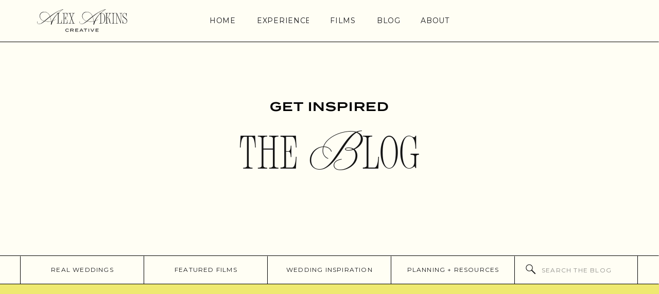

--- FILE ---
content_type: text/html; charset=UTF-8
request_url: https://alexadkinscreative.com/sample-page/
body_size: 21642
content:
<!DOCTYPE html>
<html lang="en-US" class="d">
<head>
<link rel="stylesheet" type="text/css" href="//lib.showit.co/engine/2.6.4/showit.css" />
<meta name='robots' content='index, follow, max-image-preview:large, max-snippet:-1, max-video-preview:-1' />

            <script data-no-defer="1" data-ezscrex="false" data-cfasync="false" data-pagespeed-no-defer data-cookieconsent="ignore">
                var ctPublicFunctions = {"_ajax_nonce":"33a04a8ae2","_rest_nonce":"021e99da54","_ajax_url":"\/wp-admin\/admin-ajax.php","_rest_url":"https:\/\/alexadkinscreative.com\/wp-json\/","data__cookies_type":"native","data__ajax_type":"custom_ajax","data__bot_detector_enabled":1,"data__frontend_data_log_enabled":1,"cookiePrefix":"","wprocket_detected":false,"host_url":"alexadkinscreative.com","text__ee_click_to_select":"Click to select the whole data","text__ee_original_email":"The complete one is","text__ee_got_it":"Got it","text__ee_blocked":"Blocked","text__ee_cannot_connect":"Cannot connect","text__ee_cannot_decode":"Can not decode email. Unknown reason","text__ee_email_decoder":"CleanTalk email decoder","text__ee_wait_for_decoding":"The magic is on the way!","text__ee_decoding_process":"Please wait a few seconds while we decode the contact data."}
            </script>
        
            <script data-no-defer="1" data-ezscrex="false" data-cfasync="false" data-pagespeed-no-defer data-cookieconsent="ignore">
                var ctPublic = {"_ajax_nonce":"33a04a8ae2","settings__forms__check_internal":"0","settings__forms__check_external":"0","settings__forms__force_protection":0,"settings__forms__search_test":"0","settings__data__bot_detector_enabled":1,"settings__sfw__anti_crawler":0,"blog_home":"https:\/\/alexadkinscreative.com\/","pixel__setting":"3","pixel__enabled":false,"pixel__url":"https:\/\/moderate6-v4.cleantalk.org\/pixel\/b8408a27c747969ede40aa3f3c791a6f.gif","data__email_check_before_post":"1","data__email_check_exist_post":1,"data__cookies_type":"native","data__key_is_ok":true,"data__visible_fields_required":true,"wl_brandname":"Anti-Spam by CleanTalk","wl_brandname_short":"CleanTalk","ct_checkjs_key":1813428732,"emailEncoderPassKey":"60176715860ab712384853b117a723cc","bot_detector_forms_excluded":"W10=","advancedCacheExists":false,"varnishCacheExists":false,"wc_ajax_add_to_cart":false}
            </script>
        
	<!-- This site is optimized with the Yoast SEO plugin v26.3 - https://yoast.com/wordpress/plugins/seo/ -->
	<title>Sample Page - alexadkinscreative.com</title>
	<link rel="canonical" href="https://alexadkinscreative.com/sample-page/" />
	<meta property="og:locale" content="en_US" />
	<meta property="og:type" content="article" />
	<meta property="og:title" content="Sample Page - alexadkinscreative.com" />
	<meta property="og:description" content="This is an example page. It&#8217;s different from a blog post because it will stay in one place and will show up in your site navigation (in most themes). Most people start with an About page that introduces them to potential site visitors. It might say something like this: Hi there! I&#8217;m a bike messenger [&hellip;]" />
	<meta property="og:url" content="https://alexadkinscreative.com/sample-page/" />
	<meta property="og:site_name" content="alexadkinscreative.com" />
	<meta name="twitter:card" content="summary_large_image" />
	<meta name="twitter:label1" content="Est. reading time" />
	<meta name="twitter:data1" content="1 minute" />
	<script type="application/ld+json" class="yoast-schema-graph">{"@context":"https://schema.org","@graph":[{"@type":"WebPage","@id":"https://alexadkinscreative.com/sample-page/","url":"https://alexadkinscreative.com/sample-page/","name":"Sample Page - alexadkinscreative.com","isPartOf":{"@id":"https://alexadkinscreative.com/#website"},"datePublished":"2021-06-08T18:02:06+00:00","breadcrumb":{"@id":"https://alexadkinscreative.com/sample-page/#breadcrumb"},"inLanguage":"en-US","potentialAction":[{"@type":"ReadAction","target":["https://alexadkinscreative.com/sample-page/"]}]},{"@type":"BreadcrumbList","@id":"https://alexadkinscreative.com/sample-page/#breadcrumb","itemListElement":[{"@type":"ListItem","position":1,"name":"Home","item":"https://alexadkinscreative.com/"},{"@type":"ListItem","position":2,"name":"Sample Page"}]},{"@type":"WebSite","@id":"https://alexadkinscreative.com/#website","url":"https://alexadkinscreative.com/","name":"alexadkinscreative.com","description":"","publisher":{"@id":"https://alexadkinscreative.com/#organization"},"potentialAction":[{"@type":"SearchAction","target":{"@type":"EntryPoint","urlTemplate":"https://alexadkinscreative.com/?s={search_term_string}"},"query-input":{"@type":"PropertyValueSpecification","valueRequired":true,"valueName":"search_term_string"}}],"inLanguage":"en-US"},{"@type":"Organization","@id":"https://alexadkinscreative.com/#organization","name":"Alex Adkins Creative","url":"https://alexadkinscreative.com/","logo":{"@type":"ImageObject","inLanguage":"en-US","@id":"https://alexadkinscreative.com/#/schema/logo/image/","url":"https://alexadkinscreative.com/wp-content/uploads/sites/20336/2021/06/Screen-Shot-2021-06-28-at-3.35.30-PM.png","contentUrl":"https://alexadkinscreative.com/wp-content/uploads/sites/20336/2021/06/Screen-Shot-2021-06-28-at-3.35.30-PM.png","width":764,"height":428,"caption":"Alex Adkins Creative"},"image":{"@id":"https://alexadkinscreative.com/#/schema/logo/image/"}}]}</script>
	<!-- / Yoast SEO plugin. -->


<link rel='dns-prefetch' href='//fd.cleantalk.org' />
<link rel="alternate" type="application/rss+xml" title="alexadkinscreative.com &raquo; Feed" href="https://alexadkinscreative.com/feed/" />
<link rel="alternate" type="application/rss+xml" title="alexadkinscreative.com &raquo; Comments Feed" href="https://alexadkinscreative.com/comments/feed/" />
<link rel="alternate" type="application/rss+xml" title="alexadkinscreative.com &raquo; Sample Page Comments Feed" href="https://alexadkinscreative.com/sample-page/feed/" />
<script type="text/javascript">
/* <![CDATA[ */
window._wpemojiSettings = {"baseUrl":"https:\/\/s.w.org\/images\/core\/emoji\/16.0.1\/72x72\/","ext":".png","svgUrl":"https:\/\/s.w.org\/images\/core\/emoji\/16.0.1\/svg\/","svgExt":".svg","source":{"concatemoji":"https:\/\/alexadkinscreative.com\/wp-includes\/js\/wp-emoji-release.min.js?ver=6.8.3"}};
/*! This file is auto-generated */
!function(s,n){var o,i,e;function c(e){try{var t={supportTests:e,timestamp:(new Date).valueOf()};sessionStorage.setItem(o,JSON.stringify(t))}catch(e){}}function p(e,t,n){e.clearRect(0,0,e.canvas.width,e.canvas.height),e.fillText(t,0,0);var t=new Uint32Array(e.getImageData(0,0,e.canvas.width,e.canvas.height).data),a=(e.clearRect(0,0,e.canvas.width,e.canvas.height),e.fillText(n,0,0),new Uint32Array(e.getImageData(0,0,e.canvas.width,e.canvas.height).data));return t.every(function(e,t){return e===a[t]})}function u(e,t){e.clearRect(0,0,e.canvas.width,e.canvas.height),e.fillText(t,0,0);for(var n=e.getImageData(16,16,1,1),a=0;a<n.data.length;a++)if(0!==n.data[a])return!1;return!0}function f(e,t,n,a){switch(t){case"flag":return n(e,"\ud83c\udff3\ufe0f\u200d\u26a7\ufe0f","\ud83c\udff3\ufe0f\u200b\u26a7\ufe0f")?!1:!n(e,"\ud83c\udde8\ud83c\uddf6","\ud83c\udde8\u200b\ud83c\uddf6")&&!n(e,"\ud83c\udff4\udb40\udc67\udb40\udc62\udb40\udc65\udb40\udc6e\udb40\udc67\udb40\udc7f","\ud83c\udff4\u200b\udb40\udc67\u200b\udb40\udc62\u200b\udb40\udc65\u200b\udb40\udc6e\u200b\udb40\udc67\u200b\udb40\udc7f");case"emoji":return!a(e,"\ud83e\udedf")}return!1}function g(e,t,n,a){var r="undefined"!=typeof WorkerGlobalScope&&self instanceof WorkerGlobalScope?new OffscreenCanvas(300,150):s.createElement("canvas"),o=r.getContext("2d",{willReadFrequently:!0}),i=(o.textBaseline="top",o.font="600 32px Arial",{});return e.forEach(function(e){i[e]=t(o,e,n,a)}),i}function t(e){var t=s.createElement("script");t.src=e,t.defer=!0,s.head.appendChild(t)}"undefined"!=typeof Promise&&(o="wpEmojiSettingsSupports",i=["flag","emoji"],n.supports={everything:!0,everythingExceptFlag:!0},e=new Promise(function(e){s.addEventListener("DOMContentLoaded",e,{once:!0})}),new Promise(function(t){var n=function(){try{var e=JSON.parse(sessionStorage.getItem(o));if("object"==typeof e&&"number"==typeof e.timestamp&&(new Date).valueOf()<e.timestamp+604800&&"object"==typeof e.supportTests)return e.supportTests}catch(e){}return null}();if(!n){if("undefined"!=typeof Worker&&"undefined"!=typeof OffscreenCanvas&&"undefined"!=typeof URL&&URL.createObjectURL&&"undefined"!=typeof Blob)try{var e="postMessage("+g.toString()+"("+[JSON.stringify(i),f.toString(),p.toString(),u.toString()].join(",")+"));",a=new Blob([e],{type:"text/javascript"}),r=new Worker(URL.createObjectURL(a),{name:"wpTestEmojiSupports"});return void(r.onmessage=function(e){c(n=e.data),r.terminate(),t(n)})}catch(e){}c(n=g(i,f,p,u))}t(n)}).then(function(e){for(var t in e)n.supports[t]=e[t],n.supports.everything=n.supports.everything&&n.supports[t],"flag"!==t&&(n.supports.everythingExceptFlag=n.supports.everythingExceptFlag&&n.supports[t]);n.supports.everythingExceptFlag=n.supports.everythingExceptFlag&&!n.supports.flag,n.DOMReady=!1,n.readyCallback=function(){n.DOMReady=!0}}).then(function(){return e}).then(function(){var e;n.supports.everything||(n.readyCallback(),(e=n.source||{}).concatemoji?t(e.concatemoji):e.wpemoji&&e.twemoji&&(t(e.twemoji),t(e.wpemoji)))}))}((window,document),window._wpemojiSettings);
/* ]]> */
</script>
<style id='wp-emoji-styles-inline-css' type='text/css'>

	img.wp-smiley, img.emoji {
		display: inline !important;
		border: none !important;
		box-shadow: none !important;
		height: 1em !important;
		width: 1em !important;
		margin: 0 0.07em !important;
		vertical-align: -0.1em !important;
		background: none !important;
		padding: 0 !important;
	}
</style>
<link rel='stylesheet' id='wp-block-library-css' href='https://alexadkinscreative.com/wp-includes/css/dist/block-library/style.min.css?ver=6.8.3' type='text/css' media='all' />
<style id='classic-theme-styles-inline-css' type='text/css'>
/*! This file is auto-generated */
.wp-block-button__link{color:#fff;background-color:#32373c;border-radius:9999px;box-shadow:none;text-decoration:none;padding:calc(.667em + 2px) calc(1.333em + 2px);font-size:1.125em}.wp-block-file__button{background:#32373c;color:#fff;text-decoration:none}
</style>
<style id='global-styles-inline-css' type='text/css'>
:root{--wp--preset--aspect-ratio--square: 1;--wp--preset--aspect-ratio--4-3: 4/3;--wp--preset--aspect-ratio--3-4: 3/4;--wp--preset--aspect-ratio--3-2: 3/2;--wp--preset--aspect-ratio--2-3: 2/3;--wp--preset--aspect-ratio--16-9: 16/9;--wp--preset--aspect-ratio--9-16: 9/16;--wp--preset--color--black: #000000;--wp--preset--color--cyan-bluish-gray: #abb8c3;--wp--preset--color--white: #ffffff;--wp--preset--color--pale-pink: #f78da7;--wp--preset--color--vivid-red: #cf2e2e;--wp--preset--color--luminous-vivid-orange: #ff6900;--wp--preset--color--luminous-vivid-amber: #fcb900;--wp--preset--color--light-green-cyan: #7bdcb5;--wp--preset--color--vivid-green-cyan: #00d084;--wp--preset--color--pale-cyan-blue: #8ed1fc;--wp--preset--color--vivid-cyan-blue: #0693e3;--wp--preset--color--vivid-purple: #9b51e0;--wp--preset--gradient--vivid-cyan-blue-to-vivid-purple: linear-gradient(135deg,rgba(6,147,227,1) 0%,rgb(155,81,224) 100%);--wp--preset--gradient--light-green-cyan-to-vivid-green-cyan: linear-gradient(135deg,rgb(122,220,180) 0%,rgb(0,208,130) 100%);--wp--preset--gradient--luminous-vivid-amber-to-luminous-vivid-orange: linear-gradient(135deg,rgba(252,185,0,1) 0%,rgba(255,105,0,1) 100%);--wp--preset--gradient--luminous-vivid-orange-to-vivid-red: linear-gradient(135deg,rgba(255,105,0,1) 0%,rgb(207,46,46) 100%);--wp--preset--gradient--very-light-gray-to-cyan-bluish-gray: linear-gradient(135deg,rgb(238,238,238) 0%,rgb(169,184,195) 100%);--wp--preset--gradient--cool-to-warm-spectrum: linear-gradient(135deg,rgb(74,234,220) 0%,rgb(151,120,209) 20%,rgb(207,42,186) 40%,rgb(238,44,130) 60%,rgb(251,105,98) 80%,rgb(254,248,76) 100%);--wp--preset--gradient--blush-light-purple: linear-gradient(135deg,rgb(255,206,236) 0%,rgb(152,150,240) 100%);--wp--preset--gradient--blush-bordeaux: linear-gradient(135deg,rgb(254,205,165) 0%,rgb(254,45,45) 50%,rgb(107,0,62) 100%);--wp--preset--gradient--luminous-dusk: linear-gradient(135deg,rgb(255,203,112) 0%,rgb(199,81,192) 50%,rgb(65,88,208) 100%);--wp--preset--gradient--pale-ocean: linear-gradient(135deg,rgb(255,245,203) 0%,rgb(182,227,212) 50%,rgb(51,167,181) 100%);--wp--preset--gradient--electric-grass: linear-gradient(135deg,rgb(202,248,128) 0%,rgb(113,206,126) 100%);--wp--preset--gradient--midnight: linear-gradient(135deg,rgb(2,3,129) 0%,rgb(40,116,252) 100%);--wp--preset--font-size--small: 13px;--wp--preset--font-size--medium: 20px;--wp--preset--font-size--large: 36px;--wp--preset--font-size--x-large: 42px;--wp--preset--spacing--20: 0.44rem;--wp--preset--spacing--30: 0.67rem;--wp--preset--spacing--40: 1rem;--wp--preset--spacing--50: 1.5rem;--wp--preset--spacing--60: 2.25rem;--wp--preset--spacing--70: 3.38rem;--wp--preset--spacing--80: 5.06rem;--wp--preset--shadow--natural: 6px 6px 9px rgba(0, 0, 0, 0.2);--wp--preset--shadow--deep: 12px 12px 50px rgba(0, 0, 0, 0.4);--wp--preset--shadow--sharp: 6px 6px 0px rgba(0, 0, 0, 0.2);--wp--preset--shadow--outlined: 6px 6px 0px -3px rgba(255, 255, 255, 1), 6px 6px rgba(0, 0, 0, 1);--wp--preset--shadow--crisp: 6px 6px 0px rgba(0, 0, 0, 1);}:where(.is-layout-flex){gap: 0.5em;}:where(.is-layout-grid){gap: 0.5em;}body .is-layout-flex{display: flex;}.is-layout-flex{flex-wrap: wrap;align-items: center;}.is-layout-flex > :is(*, div){margin: 0;}body .is-layout-grid{display: grid;}.is-layout-grid > :is(*, div){margin: 0;}:where(.wp-block-columns.is-layout-flex){gap: 2em;}:where(.wp-block-columns.is-layout-grid){gap: 2em;}:where(.wp-block-post-template.is-layout-flex){gap: 1.25em;}:where(.wp-block-post-template.is-layout-grid){gap: 1.25em;}.has-black-color{color: var(--wp--preset--color--black) !important;}.has-cyan-bluish-gray-color{color: var(--wp--preset--color--cyan-bluish-gray) !important;}.has-white-color{color: var(--wp--preset--color--white) !important;}.has-pale-pink-color{color: var(--wp--preset--color--pale-pink) !important;}.has-vivid-red-color{color: var(--wp--preset--color--vivid-red) !important;}.has-luminous-vivid-orange-color{color: var(--wp--preset--color--luminous-vivid-orange) !important;}.has-luminous-vivid-amber-color{color: var(--wp--preset--color--luminous-vivid-amber) !important;}.has-light-green-cyan-color{color: var(--wp--preset--color--light-green-cyan) !important;}.has-vivid-green-cyan-color{color: var(--wp--preset--color--vivid-green-cyan) !important;}.has-pale-cyan-blue-color{color: var(--wp--preset--color--pale-cyan-blue) !important;}.has-vivid-cyan-blue-color{color: var(--wp--preset--color--vivid-cyan-blue) !important;}.has-vivid-purple-color{color: var(--wp--preset--color--vivid-purple) !important;}.has-black-background-color{background-color: var(--wp--preset--color--black) !important;}.has-cyan-bluish-gray-background-color{background-color: var(--wp--preset--color--cyan-bluish-gray) !important;}.has-white-background-color{background-color: var(--wp--preset--color--white) !important;}.has-pale-pink-background-color{background-color: var(--wp--preset--color--pale-pink) !important;}.has-vivid-red-background-color{background-color: var(--wp--preset--color--vivid-red) !important;}.has-luminous-vivid-orange-background-color{background-color: var(--wp--preset--color--luminous-vivid-orange) !important;}.has-luminous-vivid-amber-background-color{background-color: var(--wp--preset--color--luminous-vivid-amber) !important;}.has-light-green-cyan-background-color{background-color: var(--wp--preset--color--light-green-cyan) !important;}.has-vivid-green-cyan-background-color{background-color: var(--wp--preset--color--vivid-green-cyan) !important;}.has-pale-cyan-blue-background-color{background-color: var(--wp--preset--color--pale-cyan-blue) !important;}.has-vivid-cyan-blue-background-color{background-color: var(--wp--preset--color--vivid-cyan-blue) !important;}.has-vivid-purple-background-color{background-color: var(--wp--preset--color--vivid-purple) !important;}.has-black-border-color{border-color: var(--wp--preset--color--black) !important;}.has-cyan-bluish-gray-border-color{border-color: var(--wp--preset--color--cyan-bluish-gray) !important;}.has-white-border-color{border-color: var(--wp--preset--color--white) !important;}.has-pale-pink-border-color{border-color: var(--wp--preset--color--pale-pink) !important;}.has-vivid-red-border-color{border-color: var(--wp--preset--color--vivid-red) !important;}.has-luminous-vivid-orange-border-color{border-color: var(--wp--preset--color--luminous-vivid-orange) !important;}.has-luminous-vivid-amber-border-color{border-color: var(--wp--preset--color--luminous-vivid-amber) !important;}.has-light-green-cyan-border-color{border-color: var(--wp--preset--color--light-green-cyan) !important;}.has-vivid-green-cyan-border-color{border-color: var(--wp--preset--color--vivid-green-cyan) !important;}.has-pale-cyan-blue-border-color{border-color: var(--wp--preset--color--pale-cyan-blue) !important;}.has-vivid-cyan-blue-border-color{border-color: var(--wp--preset--color--vivid-cyan-blue) !important;}.has-vivid-purple-border-color{border-color: var(--wp--preset--color--vivid-purple) !important;}.has-vivid-cyan-blue-to-vivid-purple-gradient-background{background: var(--wp--preset--gradient--vivid-cyan-blue-to-vivid-purple) !important;}.has-light-green-cyan-to-vivid-green-cyan-gradient-background{background: var(--wp--preset--gradient--light-green-cyan-to-vivid-green-cyan) !important;}.has-luminous-vivid-amber-to-luminous-vivid-orange-gradient-background{background: var(--wp--preset--gradient--luminous-vivid-amber-to-luminous-vivid-orange) !important;}.has-luminous-vivid-orange-to-vivid-red-gradient-background{background: var(--wp--preset--gradient--luminous-vivid-orange-to-vivid-red) !important;}.has-very-light-gray-to-cyan-bluish-gray-gradient-background{background: var(--wp--preset--gradient--very-light-gray-to-cyan-bluish-gray) !important;}.has-cool-to-warm-spectrum-gradient-background{background: var(--wp--preset--gradient--cool-to-warm-spectrum) !important;}.has-blush-light-purple-gradient-background{background: var(--wp--preset--gradient--blush-light-purple) !important;}.has-blush-bordeaux-gradient-background{background: var(--wp--preset--gradient--blush-bordeaux) !important;}.has-luminous-dusk-gradient-background{background: var(--wp--preset--gradient--luminous-dusk) !important;}.has-pale-ocean-gradient-background{background: var(--wp--preset--gradient--pale-ocean) !important;}.has-electric-grass-gradient-background{background: var(--wp--preset--gradient--electric-grass) !important;}.has-midnight-gradient-background{background: var(--wp--preset--gradient--midnight) !important;}.has-small-font-size{font-size: var(--wp--preset--font-size--small) !important;}.has-medium-font-size{font-size: var(--wp--preset--font-size--medium) !important;}.has-large-font-size{font-size: var(--wp--preset--font-size--large) !important;}.has-x-large-font-size{font-size: var(--wp--preset--font-size--x-large) !important;}
:where(.wp-block-post-template.is-layout-flex){gap: 1.25em;}:where(.wp-block-post-template.is-layout-grid){gap: 1.25em;}
:where(.wp-block-columns.is-layout-flex){gap: 2em;}:where(.wp-block-columns.is-layout-grid){gap: 2em;}
:root :where(.wp-block-pullquote){font-size: 1.5em;line-height: 1.6;}
</style>
<link rel='stylesheet' id='cleantalk-public-css-css' href='https://alexadkinscreative.com/wp-content/plugins/cleantalk-spam-protect/css/cleantalk-public.min.css?ver=6.67_1762443110' type='text/css' media='all' />
<link rel='stylesheet' id='cleantalk-email-decoder-css-css' href='https://alexadkinscreative.com/wp-content/plugins/cleantalk-spam-protect/css/cleantalk-email-decoder.min.css?ver=6.67_1762443110' type='text/css' media='all' />
<script type="text/javascript" src="https://alexadkinscreative.com/wp-content/plugins/cleantalk-spam-protect/js/apbct-public-bundle.min.js?ver=6.67_1762443110" id="apbct-public-bundle.min-js-js"></script>
<script type="text/javascript" src="https://fd.cleantalk.org/ct-bot-detector-wrapper.js?ver=6.67" id="ct_bot_detector-js" defer="defer" data-wp-strategy="defer"></script>
<script type="text/javascript" src="https://alexadkinscreative.com/wp-includes/js/jquery/jquery.min.js?ver=3.7.1" id="jquery-core-js"></script>
<script type="text/javascript" src="https://alexadkinscreative.com/wp-includes/js/jquery/jquery-migrate.min.js?ver=3.4.1" id="jquery-migrate-js"></script>
<script type="text/javascript" src="https://alexadkinscreative.com/wp-content/plugins/showit/public/js/showit.js?ver=1766554953" id="si-script-js"></script>
<link rel="https://api.w.org/" href="https://alexadkinscreative.com/wp-json/" /><link rel="alternate" title="JSON" type="application/json" href="https://alexadkinscreative.com/wp-json/wp/v2/pages/2" /><link rel="EditURI" type="application/rsd+xml" title="RSD" href="https://alexadkinscreative.com/xmlrpc.php?rsd" />
<link rel='shortlink' href='https://alexadkinscreative.com/?p=2' />
<link rel="alternate" title="oEmbed (JSON)" type="application/json+oembed" href="https://alexadkinscreative.com/wp-json/oembed/1.0/embed?url=https%3A%2F%2Falexadkinscreative.com%2Fsample-page%2F" />
<link rel="alternate" title="oEmbed (XML)" type="text/xml+oembed" href="https://alexadkinscreative.com/wp-json/oembed/1.0/embed?url=https%3A%2F%2Falexadkinscreative.com%2Fsample-page%2F&#038;format=xml" />
		<script type="text/javascript" async defer data-pin-color="red"  data-pin-hover="true"
			src="https://alexadkinscreative.com/wp-content/plugins/pinterest-pin-it-button-on-image-hover-and-post/js/pinit.js"></script>
		<style type="text/css">.recentcomments a{display:inline !important;padding:0 !important;margin:0 !important;}</style>
<meta charset="UTF-8" />
<meta name="viewport" content="width=device-width, initial-scale=1" />
<link rel="icon" type="image/png" href="//static.showit.co/200/PfmDAXh6Q2elf_GnB0_fRw/136210/aac_favicon.png" />
<link rel="preconnect" href="https://static.showit.co" />

<link rel="preconnect" href="https://fonts.googleapis.com">
<link rel="preconnect" href="https://fonts.gstatic.com" crossorigin>
<link href="https://fonts.googleapis.com/css?family=Montserrat:regular" rel="stylesheet" type="text/css"/>
<style>
@font-face{font-family:Termina Demi;src:url('//static.showit.co/file/mm-pkfSKQaWZcTyunUL79w/shared/termina-demi.woff');}
@font-face{font-family:New Icon Serif;src:url('//static.showit.co/file/qaq3bgy-Rt2ygu5dMPEHpg/shared/newiconserif-regular.woff');}
</style>
<script id="init_data" type="application/json">
{"mobile":{"w":320,"bgFillType":"color","bgColor":"colors-7"},"desktop":{"w":1200,"bgMediaType":"none","bgFillType":"color","bgColor":"colors-7"},"sid":"ich8bdkqr5udt9tmzjqwlw","break":768,"assetURL":"//static.showit.co","contactFormId":"136210/261376","cfAction":"aHR0cHM6Ly9jbGllbnRzZXJ2aWNlLnNob3dpdC5jby9jb250YWN0Zm9ybQ==","sgAction":"aHR0cHM6Ly9jbGllbnRzZXJ2aWNlLnNob3dpdC5jby9zb2NpYWxncmlk","blockData":[{"slug":"top-nav","visible":"d","states":[],"d":{"h":82,"w":1200,"locking":{"scrollOffset":1},"nature":"dH","bgFillType":"color","bgColor":"colors-7","bgMediaType":"none"},"m":{"h":60,"w":320,"locking":{"scrollOffset":1},"bgFillType":"color","bgColor":"colors-7","bgMediaType":"none"}},{"slug":"mobile-top-nav","visible":"m","states":[{"d":{"bgFillType":"color","bgColor":"#000000:0","bgMediaType":"none"},"m":{"bgFillType":"color","bgColor":"#000000:0","bgMediaType":"none"},"slug":"menu-closed"},{"d":{"bgFillType":"color","bgColor":"#000000:0","bgMediaType":"none"},"m":{"bgFillType":"color","bgColor":"#000000:0","bgMediaType":"none"},"slug":"menu-opened"}],"d":{"h":200,"w":1200,"bgFillType":"color","bgColor":"colors-7","bgMediaType":"none"},"m":{"h":63,"w":320,"locking":{},"bgFillType":"color","bgColor":"colors-7","bgMediaType":"none"},"stateTrans":[{},{}]},{"slug":"mobile-nav-menu","visible":"m","states":[],"d":{"h":200,"w":1200,"bgFillType":"color","bgColor":"colors-7","bgMediaType":"none"},"m":{"h":668,"w":320,"locking":{"side":"t"},"nature":"wH","bgFillType":"color","bgColor":"colors-7","bgMediaType":"none"}},{"slug":"hero","visible":"a","states":[],"d":{"h":415,"w":1200,"bgFillType":"gradient","bgGc1":"#000000:0","bgGc2":"#000000:0","bgGr":0,"bgMediaType":"none"},"m":{"h":250,"w":320,"bgFillType":"gradient","bgGc1":"#000000:0","bgGc2":"#000000:0","bgGr":0,"bgMediaType":"none"}},{"slug":"blog-navbar-dropdown","visible":"m","states":[{"d":{"bgFillType":"color","bgColor":"#000000:0","bgMediaType":"none"},"m":{"bgFillType":"color","bgColor":"#000000:0","bgMediaType":"none"},"slug":"view-1"},{"d":{"bgFillType":"color","bgColor":"#000000:0","bgMediaType":"none"},"m":{"bgFillType":"color","bgColor":"#000000:0","bgMediaType":"none"},"slug":"view-1-1"}],"d":{"h":56,"w":1200,"trIn":{"type":"slide","direction":"Left"},"bgFillType":"color","bgColor":"colors-7","bgMediaType":"none","tr":{"in":{"cl":"slideInLeft","d":"0.5","dl":"0"}}},"m":{"h":43,"w":320,"bgFillType":"color","bgColor":"colors-7","bgMediaType":"none"},"stateTrans":[{},{}]},{"slug":"blog-navbar-mobile","visible":"m","states":[],"d":{"h":56,"w":1200,"trIn":{"type":"slide","direction":"Left"},"bgFillType":"color","bgColor":"#ffffff","bgMediaType":"none","tr":{"in":{"cl":"slideInLeft","d":"0.5","dl":"0"}}},"m":{"h":215,"w":320,"bgFillType":"color","bgColor":"#ffffff","bgMediaType":"none"}},{"slug":"blog-navbar-desktop","visible":"d","states":[],"d":{"h":56,"w":1200,"trIn":{"type":"slide","direction":"Left"},"bgFillType":"color","bgColor":"colors-7","bgMediaType":"none","tr":{"in":{"cl":"slideInLeft","d":"0.5","dl":"0"}}},"m":{"h":215,"w":320,"bgFillType":"color","bgColor":"colors-7","bgMediaType":"none"}},{"slug":"marquee-featured-posts","visible":"a","states":[],"d":{"h":64,"w":1200,"trIn":{"type":"none","direction":"Left"},"bgFillType":"color","bgColor":"colors-3","bgMediaType":"none"},"m":{"h":64,"w":320,"bgFillType":"color","bgColor":"colors-3","bgMediaType":"none"}},{"slug":"featured-post","visible":"a","states":[],"d":{"h":857,"w":1200,"bgFillType":"color","bgColor":"colors-7","bgMediaType":"none"},"m":{"h":961,"w":320,"nature":"dH","bgFillType":"color","bgColor":"colors-7","bgMediaType":"none"},"wpPostLookup":true},{"slug":"marquee-recent-posts","visible":"a","states":[],"d":{"h":64,"w":1200,"trIn":{"type":"none","direction":"Left"},"bgFillType":"color","bgColor":"#eee971","bgMediaType":"none"},"m":{"h":64,"w":320,"bgFillType":"color","bgColor":"#eee971","bgMediaType":"none"}},{"slug":"recent-posts","visible":"a","states":[{"d":{"bgFillType":"color","bgColor":"#000000:0","bgMediaType":"none"},"m":{"bgFillType":"color","bgColor":"#000000:0","bgMediaType":"none"},"slug":"view-1"},{"d":{"bgFillType":"color","bgColor":"#000000:0","bgMediaType":"none"},"m":{"bgFillType":"color","bgColor":"#000000:0","bgMediaType":"none"},"slug":"view-2"},{"d":{"bgFillType":"color","bgColor":"#000000:0","bgMediaType":"none"},"m":{"bgFillType":"color","bgColor":"#000000:0","bgMediaType":"none"},"slug":"view-3"},{"d":{"bgFillType":"color","bgColor":"#000000:0","bgMediaType":"none"},"m":{"bgFillType":"color","bgColor":"#000000:0","bgMediaType":"none"},"slug":"view-4"}],"d":{"h":1075,"w":1200,"nature":"dH","bgFillType":"color","bgColor":"colors-7","bgMediaType":"none"},"m":{"h":1994,"w":320,"nature":"dH","bgFillType":"color","bgColor":"colors-7","bgMediaType":"none"},"wpPostLookup":true,"stateTrans":[{},{},{},{}]},{"slug":"recent-posts-prev-next","visible":"a","states":[],"d":{"h":61,"w":1200,"bgFillType":"color","bgColor":"colors-7","bgMediaType":"none"},"m":{"h":48,"w":320,"bgFillType":"color","bgColor":"colors-7","bgMediaType":"none"}},{"slug":"footer","visible":"a","states":[],"d":{"h":731,"w":1200,"bgFillType":"gradient","bgGc1":"#000000:0","bgGc2":"#000000:0","bgGr":0,"bgMediaType":"none"},"m":{"h":944,"w":320,"bgFillType":"gradient","bgGc1":"#000000:0","bgGc2":"#000000:0","bgGr":0,"bgMediaType":"none"}}],"elementData":[{"type":"icon","visible":"m","id":"top-nav_2","blockId":"top-nav","m":{"x":265,"y":12,"w":37,"h":37,"a":0},"d":{"x":1161,"y":37,"w":35,"h":35,"a":0},"pc":[{"type":"show","block":"mobile-nav-menu"}]},{"type":"line","visible":"a","id":"top-nav_3","blockId":"top-nav","m":{"x":0,"y":59,"w":320,"a":0},"d":{"x":0,"y":81,"w":1200,"h":1,"a":0,"lockH":"s"}},{"type":"text","visible":"d","id":"top-nav_4","blockId":"top-nav","m":{"x":53,"y":41,"w":83,"h":21,"a":0},"d":{"x":366,"y":26,"w":53,"h":28,"a":0}},{"type":"text","visible":"d","id":"top-nav_5","blockId":"top-nav","m":{"x":53,"y":41,"w":83,"h":21,"a":0},"d":{"x":459,"y":26,"w":101,"h":28,"a":0}},{"type":"text","visible":"d","id":"top-nav_6","blockId":"top-nav","m":{"x":53,"y":41,"w":83,"h":21,"a":0},"d":{"x":601,"y":26,"w":50,"h":28,"a":0}},{"type":"text","visible":"d","id":"top-nav_7","blockId":"top-nav","m":{"x":53,"y":41,"w":83,"h":21,"a":0},"d":{"x":691,"y":26,"w":48,"h":28,"a":0}},{"type":"text","visible":"d","id":"top-nav_8","blockId":"top-nav","m":{"x":53,"y":41,"w":83,"h":21,"a":0},"d":{"x":776,"y":26,"w":58,"h":28,"a":0}},{"type":"svg","visible":"a","id":"top-nav_9","blockId":"top-nav","m":{"x":98,"y":14,"w":125,"h":33,"a":0},"d":{"x":32,"y":17,"w":175,"h":46,"a":0},"c":{"key":"s0Mc1_YeTaGp2zB9MO7EkQ/shared/aac_wordmark_tuxedo.svg","aspect_ratio":4}},{"type":"icon","visible":"m","id":"mobile-top-nav_menu-closed_0","blockId":"mobile-top-nav","m":{"x":265,"y":12,"w":37,"h":37,"a":0},"d":{"x":1161,"y":37,"w":35,"h":35,"a":0},"pc":[{"type":"show","block":"mobile-nav-menu"}]},{"type":"svg","visible":"a","id":"mobile-top-nav_menu-closed_1","blockId":"mobile-top-nav","m":{"x":98,"y":8,"w":125,"h":45,"a":0},"d":{"x":32,"y":17,"w":175,"h":46,"a":0},"c":{"key":"s0Mc1_YeTaGp2zB9MO7EkQ/shared/aac_wordmark_tuxedo.svg","aspect_ratio":4}},{"type":"icon","visible":"m","id":"mobile-top-nav_menu-opened_0","blockId":"mobile-top-nav","m":{"x":269,"y":16,"w":29,"h":29,"a":0},"d":{"x":1161,"y":37,"w":35,"h":35,"a":0},"pc":[{"type":"hide","block":"mobile-nav-menu"}]},{"type":"svg","visible":"a","id":"mobile-top-nav_menu-opened_1","blockId":"mobile-top-nav","m":{"x":98,"y":14,"w":125,"h":33,"a":0},"d":{"x":32,"y":17,"w":175,"h":46,"a":0},"c":{"key":"B-Xxx6wAS8OY9_9pzs2TeA/shared/aac_wordmark_small.svg","aspect_ratio":3.94737}},{"type":"line","visible":"a","id":"mobile-top-nav_1","blockId":"mobile-top-nav","m":{"x":0,"y":62,"w":320,"a":0},"d":{"x":0,"y":81,"w":1200,"h":1,"a":0,"lockH":"s"}},{"type":"text","visible":"m","id":"mobile-nav-menu_0","blockId":"mobile-nav-menu","m":{"x":0,"y":267,"w":321,"h":21,"a":0},"d":{"x":776,"y":26,"w":58,"h":28,"a":0}},{"type":"text","visible":"m","id":"mobile-nav-menu_1","blockId":"mobile-nav-menu","m":{"x":1,"y":220,"w":319,"h":21,"a":0},"d":{"x":691,"y":26,"w":48,"h":28,"a":0}},{"type":"text","visible":"m","id":"mobile-nav-menu_2","blockId":"mobile-nav-menu","m":{"x":0,"y":174,"w":321,"h":21,"a":0},"d":{"x":601,"y":26,"w":50,"h":28,"a":0}},{"type":"text","visible":"m","id":"mobile-nav-menu_3","blockId":"mobile-nav-menu","m":{"x":0,"y":127,"w":321,"h":21,"a":0},"d":{"x":459,"y":26,"w":101,"h":28,"a":0}},{"type":"text","visible":"m","id":"mobile-nav-menu_4","blockId":"mobile-nav-menu","m":{"x":-1,"y":81,"w":321,"h":21,"a":0},"d":{"x":366,"y":26,"w":53,"h":28,"a":0}},{"type":"text","visible":"m","id":"mobile-nav-menu_5","blockId":"mobile-nav-menu","m":{"x":0,"y":313,"w":321,"h":21,"a":0},"d":{"x":776,"y":26,"w":58,"h":28,"a":0}},{"type":"iframe","visible":"a","id":"hero_0","blockId":"hero","m":{"x":32,"y":120,"w":256,"h":130,"a":0},"d":{"x":151,"y":184,"w":896,"h":119,"a":0}},{"type":"text","visible":"a","id":"hero_1","blockId":"hero","m":{"x":32,"y":80,"w":256,"h":40,"a":0},"d":{"x":245,"y":113,"w":710,"h":31,"a":0,"lockH":"s"}},{"type":"line","visible":"a","id":"blog-navbar-dropdown_0","blockId":"blog-navbar-dropdown","m":{"x":-114,"y":43,"w":548,"a":0},"d":{"x":0,"y":0,"w":1200,"h":1,"a":0,"lockH":"s"}},{"type":"line","visible":"a","id":"blog-navbar-dropdown_1","blockId":"blog-navbar-dropdown","m":{"x":-103,"y":0,"w":526,"a":0},"d":{"x":452,"y":29,"w":56,"h":1,"a":90,"lockH":"s"}},{"type":"icon","visible":"a","id":"blog-navbar-dropdown_view-1_0","blockId":"blog-navbar-dropdown","m":{"x":285,"y":12,"w":21,"h":21,"a":90},"d":{"x":979,"y":18,"w":24,"h":26,"a":0},"pc":[{"type":"show","block":"blog-navbar-mobile"}]},{"type":"text","visible":"a","id":"blog-navbar-dropdown_view-1_1","blockId":"blog-navbar-dropdown","m":{"x":0,"y":1,"w":320,"h":42,"a":0},"d":{"x":0,"y":3,"w":240,"h":56,"a":0},"pc":[{"type":"show","block":"blog-navbar-mobile"}]},{"type":"icon","visible":"a","id":"blog-navbar-dropdown_view-1-1_0","blockId":"blog-navbar-dropdown","m":{"x":285,"y":12,"w":21,"h":21,"a":270},"d":{"x":979,"y":18,"w":24,"h":26,"a":0},"pc":[{"type":"hide","block":"blog-navbar-mobile"}]},{"type":"text","visible":"a","id":"blog-navbar-dropdown_view-1-1_1","blockId":"blog-navbar-dropdown","m":{"x":0,"y":1,"w":320,"h":42,"a":0},"d":{"x":0,"y":3,"w":240,"h":56,"a":0},"pc":[{"type":"hide","block":"blog-navbar-mobile"}]},{"type":"line","visible":"a","id":"blog-navbar-mobile_0","blockId":"blog-navbar-mobile","m":{"x":-114,"y":43,"w":548,"a":0},"d":{"x":0,"y":0,"w":1200,"h":1,"a":0,"lockH":"s"}},{"type":"line","visible":"a","id":"blog-navbar-mobile_1","blockId":"blog-navbar-mobile","m":{"x":-103,"y":214,"w":526,"a":0},"d":{"x":0,"y":56,"w":1200,"h":1,"a":0,"lockH":"s"}},{"type":"line","visible":"d","id":"blog-navbar-mobile_2","blockId":"blog-navbar-mobile","m":{"x":-103,"y":0,"w":526,"a":0},"d":{"x":452,"y":29,"w":56,"h":1,"a":90,"lockH":"s"}},{"type":"line","visible":"a","id":"blog-navbar-mobile_3","blockId":"blog-navbar-mobile","m":{"x":-103,"y":172,"w":526,"a":0},"d":{"x":212,"y":29,"w":56,"h":1,"a":90,"lockH":"s"}},{"type":"line","visible":"a","id":"blog-navbar-mobile_4","blockId":"blog-navbar-mobile","m":{"x":-103,"y":129,"w":526,"a":0},"d":{"x":932,"y":29,"w":56,"h":1,"a":90,"lockH":"s"}},{"type":"line","visible":"a","id":"blog-navbar-mobile_5","blockId":"blog-navbar-mobile","m":{"x":-103,"y":86,"w":526,"a":0},"d":{"x":692,"y":29,"w":56,"h":1,"a":90,"lockH":"s"}},{"type":"icon","visible":"a","id":"blog-navbar-mobile_6","blockId":"blog-navbar-mobile","m":{"x":76,"y":183,"w":21,"h":21,"a":0},"d":{"x":979,"y":18,"w":24,"h":26,"a":0}},{"type":"text","visible":"a","id":"blog-navbar-mobile_7","blockId":"blog-navbar-mobile","m":{"x":109,"y":173,"w":136,"h":42,"a":0},"d":{"x":1012,"y":3,"w":136,"h":56,"a":0}},{"type":"text","visible":"a","id":"blog-navbar-mobile_8","blockId":"blog-navbar-mobile","m":{"x":0,"y":130,"w":320,"h":42,"a":0},"d":{"x":480,"y":3,"w":240,"h":56,"a":0}},{"type":"text","visible":"a","id":"blog-navbar-mobile_9","blockId":"blog-navbar-mobile","m":{"x":0,"y":86,"w":320,"h":42,"a":0},"d":{"x":720,"y":3,"w":240,"h":56,"a":0}},{"type":"text","visible":"a","id":"blog-navbar-mobile_10","blockId":"blog-navbar-mobile","m":{"x":0,"y":44,"w":320,"h":42,"a":0},"d":{"x":240,"y":3,"w":240,"h":56,"a":0}},{"type":"text","visible":"a","id":"blog-navbar-mobile_11","blockId":"blog-navbar-mobile","m":{"x":0,"y":1,"w":320,"h":42,"a":0},"d":{"x":0,"y":3,"w":240,"h":56,"a":0}},{"type":"line","visible":"a","id":"blog-navbar-mobile_12","blockId":"blog-navbar-mobile","m":{"x":-103,"y":215,"w":526,"a":0},"d":{"x":212,"y":29,"w":56,"h":1,"a":90,"lockH":"s"}},{"type":"line","visible":"a","id":"blog-navbar-mobile_13","blockId":"blog-navbar-mobile","m":{"x":-103,"y":0,"w":526,"a":0},"d":{"x":0,"y":56,"w":1200,"h":1,"a":0,"lockH":"s"}},{"type":"line","visible":"a","id":"blog-navbar-desktop_0","blockId":"blog-navbar-desktop","m":{"x":-114,"y":43,"w":548,"a":0},"d":{"x":0,"y":0,"w":1200,"h":1,"a":0,"lockH":"s"}},{"type":"line","visible":"a","id":"blog-navbar-desktop_1","blockId":"blog-navbar-desktop","m":{"x":-103,"y":0,"w":526,"a":0},"d":{"x":0,"y":55,"w":1200,"h":1,"a":0,"lockH":"s"}},{"type":"line","visible":"a","id":"blog-navbar-desktop_2","blockId":"blog-navbar-desktop","m":{"x":-103,"y":0,"w":526,"a":0},"d":{"x":452,"y":29,"w":56,"h":1,"a":90,"lockH":"s"}},{"type":"line","visible":"a","id":"blog-navbar-desktop_3","blockId":"blog-navbar-desktop","m":{"x":-103,"y":172,"w":526,"a":0},"d":{"x":212,"y":29,"w":56,"h":1,"a":90,"lockH":"s"}},{"type":"line","visible":"a","id":"blog-navbar-desktop_4","blockId":"blog-navbar-desktop","m":{"x":-103,"y":129,"w":526,"a":0},"d":{"x":932,"y":29,"w":56,"h":1,"a":90,"lockH":"s"}},{"type":"line","visible":"a","id":"blog-navbar-desktop_5","blockId":"blog-navbar-desktop","m":{"x":-103,"y":86,"w":526,"a":0},"d":{"x":692,"y":29,"w":56,"h":1,"a":90,"lockH":"s"}},{"type":"icon","visible":"a","id":"blog-navbar-desktop_6","blockId":"blog-navbar-desktop","m":{"x":76,"y":182,"w":21,"h":21,"a":0},"d":{"x":979,"y":14,"w":24,"h":26,"a":0}},{"type":"text","visible":"a","id":"blog-navbar-desktop_7","blockId":"blog-navbar-desktop","m":{"x":109,"y":173,"w":136,"h":42,"a":0},"d":{"x":1012,"y":0,"w":136,"h":56,"a":0}},{"type":"text","visible":"a","id":"blog-navbar-desktop_8","blockId":"blog-navbar-desktop","m":{"x":0,"y":130,"w":320,"h":42,"a":0},"d":{"x":480,"y":0,"w":240,"h":56,"a":0}},{"type":"text","visible":"a","id":"blog-navbar-desktop_9","blockId":"blog-navbar-desktop","m":{"x":0,"y":86,"w":320,"h":42,"a":0},"d":{"x":720,"y":0,"w":240,"h":56,"a":0}},{"type":"text","visible":"a","id":"blog-navbar-desktop_10","blockId":"blog-navbar-desktop","m":{"x":0,"y":44,"w":320,"h":42,"a":0},"d":{"x":240,"y":0,"w":240,"h":56,"a":0}},{"type":"text","visible":"a","id":"blog-navbar-desktop_11","blockId":"blog-navbar-desktop","m":{"x":0,"y":1,"w":320,"h":42,"a":0},"d":{"x":0,"y":0,"w":240,"h":56,"a":0}},{"type":"line","visible":"a","id":"blog-navbar-desktop_12","blockId":"blog-navbar-desktop","m":{"x":-103,"y":215,"w":526,"a":0},"d":{"x":212,"y":29,"w":56,"h":1,"a":90,"lockH":"s"}},{"type":"line","visible":"a","id":"blog-navbar-desktop_13","blockId":"blog-navbar-desktop","m":{"x":-103,"y":215,"w":526,"a":0},"d":{"x":1171,"y":28,"w":56,"h":1,"a":90,"lockH":"s"}},{"type":"line","visible":"a","id":"blog-navbar-desktop_14","blockId":"blog-navbar-desktop","m":{"x":-103,"y":215,"w":526,"a":0},"d":{"x":-28,"y":29,"w":56,"h":1,"a":90,"lockH":"s"}},{"type":"line","visible":"a","id":"marquee-featured-posts_0","blockId":"marquee-featured-posts","m":{"x":0,"y":63,"w":320,"a":0},"d":{"x":0,"y":63,"w":1200,"h":1,"a":0,"lockH":"s"}},{"type":"iframe","visible":"a","id":"marquee-featured-posts_1","blockId":"marquee-featured-posts","m":{"x":0,"y":23,"w":320,"h":18,"a":0},"d":{"x":-400,"y":22,"w":2000,"h":18,"a":0}},{"type":"text","visible":"a","id":"featured-post_0","blockId":"featured-post","m":{"x":32,"y":315,"w":256,"h":118,"a":0},"d":{"x":128,"y":514,"w":424,"h":133,"a":0}},{"type":"text","visible":"a","id":"featured-post_1","blockId":"featured-post","m":{"x":33,"y":502,"w":256,"h":296,"a":0},"d":{"x":608,"y":531,"w":463,"h":197,"a":0}},{"type":"text","visible":"a","id":"featured-post_2","blockId":"featured-post","m":{"x":33,"y":449,"w":256,"h":24,"a":0},"d":{"x":129,"y":703,"w":423,"h":25,"a":0}},{"type":"graphic","visible":"a","id":"featured-post_3","blockId":"featured-post","m":{"x":32,"y":35,"w":256,"h":256,"a":0},"d":{"x":129,"y":39,"w":943,"h":445,"a":0,"gs":{"s":30}},"c":{"key":"q914qz6tRHakyMIVbxSL5Q/shared/tmt_17.png","aspect_ratio":1.77778}},{"type":"simple","visible":"a","id":"featured-post_4","blockId":"featured-post","m":{"x":33,"y":824,"w":256,"h":48,"a":0},"d":{"x":1015,"y":417,"w":116,"h":115,"a":0,"trIn":{"cl":"fadeIn","d":"0.5","dl":"0"}}},{"type":"text","visible":"a","id":"featured-post_5","blockId":"featured-post","m":{"x":32,"y":824,"w":256,"h":48,"a":0},"d":{"x":1041,"y":448,"w":63,"h":54,"a":0,"trIn":{"cl":"fadeIn","d":"0.5","dl":"0"}}},{"type":"simple","visible":"d","id":"featured-post_6","blockId":"featured-post","m":{"x":48,"y":91,"w":224,"h":423.5,"a":0},"d":{"x":0,"y":797,"w":600,"h":59,"a":0,"lockH":"ls"}},{"type":"simple","visible":"d","id":"featured-post_7","blockId":"featured-post","m":{"x":48,"y":91,"w":224,"h":423.5,"a":0},"d":{"x":600,"y":797,"w":600,"h":59,"a":0,"lockH":"rs"}},{"type":"line","visible":"a","id":"featured-post_8","blockId":"featured-post","m":{"x":135,"y":934,"w":50,"a":90},"d":{"x":571,"y":826,"w":59,"h":1,"a":90}},{"type":"line","visible":"a","id":"featured-post_9","blockId":"featured-post","m":{"x":-26,"y":909,"w":372,"a":0},"d":{"x":0,"y":796,"w":1200,"h":1,"a":0,"lockH":"s"}},{"type":"line","visible":"a","id":"featured-post_10","blockId":"featured-post","m":{"x":-20,"y":960,"w":360,"a":0},"d":{"x":0,"y":856,"w":1200,"h":1,"a":0,"lockH":"s"}},{"type":"line","visible":"a","id":"featured-post_11","blockId":"featured-post","m":{"x":61,"y":936,"w":85,"a":0},"d":{"x":625,"y":826,"w":460,"h":1,"a":0}},{"type":"line","visible":"a","id":"featured-post_12","blockId":"featured-post","m":{"x":174,"y":936,"w":85,"a":0},"d":{"x":115,"y":826,"w":460,"h":1,"a":0}},{"type":"text","visible":"a","id":"featured-post_13","blockId":"featured-post","m":{"x":174,"y":910,"w":136,"h":50,"a":0},"d":{"x":1116,"y":816,"w":53,"h":23,"a":0}},{"type":"text","visible":"a","id":"featured-post_14","blockId":"featured-post","m":{"x":11,"y":910,"w":135,"h":51,"a":0},"d":{"x":32,"y":817,"w":53,"h":23,"a":0}},{"type":"line","visible":"a","id":"marquee-recent-posts_0","blockId":"marquee-recent-posts","m":{"x":0,"y":63,"w":320,"a":0},"d":{"x":0,"y":63,"w":1200,"h":1,"a":0,"lockH":"s"}},{"type":"iframe","visible":"a","id":"marquee-recent-posts_1","blockId":"marquee-recent-posts","m":{"x":0,"y":22,"w":320,"h":18,"a":0},"d":{"x":-400,"y":21,"w":2000,"h":23,"a":0}},{"type":"simple","visible":"a","id":"recent-posts_view-1_0","blockId":"recent-posts","m":{"x":33,"y":436,"w":256,"h":48,"a":0},"d":{"x":233,"y":480,"w":157,"h":38,"a":0}},{"type":"text","visible":"a","id":"recent-posts_view-1_1","blockId":"recent-posts","m":{"x":33,"y":436,"w":256,"h":46,"a":0},"d":{"x":259,"y":494,"w":105,"h":12,"a":0}},{"type":"graphic","visible":"a","id":"recent-posts_view-1_2","blockId":"recent-posts","m":{"x":32,"y":32,"w":256,"h":256,"a":0},"d":{"x":30,"y":30,"w":559,"h":313,"a":0},"c":{"key":"q914qz6tRHakyMIVbxSL5Q/shared/tmt_17.png","aspect_ratio":1.77778}},{"type":"text","visible":"a","id":"recent-posts_view-1_3","blockId":"recent-posts","m":{"x":22,"y":348,"w":280,"h":69,"a":0},"d":{"x":30,"y":394,"w":561,"h":75,"a":0}},{"type":"text","visible":"a","id":"recent-posts_view-1_4","blockId":"recent-posts","m":{"x":33,"y":308,"w":256,"h":24,"a":0},"d":{"x":30,"y":359,"w":566,"h":25,"a":0}},{"type":"simple","visible":"a","id":"recent-posts_view-2_0","blockId":"recent-posts","m":{"x":33,"y":925,"w":256,"h":48,"a":0},"d":{"x":812,"y":480,"w":157,"h":38,"a":0}},{"type":"text","visible":"a","id":"recent-posts_view-2_1","blockId":"recent-posts","m":{"x":33,"y":925,"w":256,"h":46,"a":0},"d":{"x":839,"y":494,"w":103,"h":12,"a":0}},{"type":"graphic","visible":"a","id":"recent-posts_view-2_2","blockId":"recent-posts","m":{"x":32,"y":521,"w":256,"h":256,"a":0},"d":{"x":611,"y":30,"w":559,"h":313,"a":0},"c":{"key":"q914qz6tRHakyMIVbxSL5Q/shared/tmt_17.png","aspect_ratio":1.77778}},{"type":"text","visible":"a","id":"recent-posts_view-2_3","blockId":"recent-posts","m":{"x":20,"y":837,"w":280,"h":69,"a":0},"d":{"x":612,"y":394,"w":558,"h":75,"a":0}},{"type":"text","visible":"a","id":"recent-posts_view-2_4","blockId":"recent-posts","m":{"x":33,"y":797,"w":256,"h":24,"a":0},"d":{"x":611,"y":359,"w":559,"h":25,"a":0}},{"type":"simple","visible":"a","id":"recent-posts_view-3_0","blockId":"recent-posts","m":{"x":33,"y":1415,"w":256,"h":48,"a":0},"d":{"x":233,"y":998,"w":157,"h":38,"a":0}},{"type":"text","visible":"a","id":"recent-posts_view-3_1","blockId":"recent-posts","m":{"x":33,"y":1415,"w":256,"h":46,"a":0},"d":{"x":259,"y":1012,"w":105,"h":12,"a":0}},{"type":"graphic","visible":"a","id":"recent-posts_view-3_2","blockId":"recent-posts","m":{"x":32,"y":1011,"w":256,"h":256,"a":0},"d":{"x":30,"y":548,"w":559,"h":313,"a":0},"c":{"key":"q914qz6tRHakyMIVbxSL5Q/shared/tmt_17.png","aspect_ratio":1.77778}},{"type":"text","visible":"a","id":"recent-posts_view-3_3","blockId":"recent-posts","m":{"x":20,"y":1327,"w":280,"h":69,"a":0},"d":{"x":30,"y":912,"w":561,"h":75,"a":0}},{"type":"text","visible":"a","id":"recent-posts_view-3_4","blockId":"recent-posts","m":{"x":33,"y":1287,"w":256,"h":24,"a":0},"d":{"x":30,"y":877,"w":566,"h":25,"a":0}},{"type":"simple","visible":"a","id":"recent-posts_view-4_0","blockId":"recent-posts","m":{"x":33,"y":1905,"w":256,"h":48,"a":0},"d":{"x":812,"y":998,"w":157,"h":38,"a":0}},{"type":"text","visible":"a","id":"recent-posts_view-4_1","blockId":"recent-posts","m":{"x":33,"y":1905,"w":256,"h":46,"a":0},"d":{"x":839,"y":1012,"w":103,"h":12,"a":0}},{"type":"graphic","visible":"a","id":"recent-posts_view-4_2","blockId":"recent-posts","m":{"x":32,"y":1501,"w":256,"h":256,"a":0},"d":{"x":611,"y":548,"w":559,"h":313,"a":0},"c":{"key":"q914qz6tRHakyMIVbxSL5Q/shared/tmt_17.png","aspect_ratio":1.77778}},{"type":"text","visible":"a","id":"recent-posts_view-4_3","blockId":"recent-posts","m":{"x":20,"y":1817,"w":280,"h":69,"a":0},"d":{"x":612,"y":912,"w":558,"h":75,"a":0}},{"type":"text","visible":"a","id":"recent-posts_view-4_4","blockId":"recent-posts","m":{"x":33,"y":1777,"w":256,"h":24,"a":0},"d":{"x":611,"y":877,"w":559,"h":25,"a":0}},{"type":"text","visible":"a","id":"recent-posts-prev-next_0","blockId":"recent-posts-prev-next","m":{"x":174,"y":-1,"w":136,"h":50,"a":0},"d":{"x":1116,"y":20,"w":53,"h":23,"a":0}},{"type":"simple","visible":"d","id":"recent-posts-prev-next_1","blockId":"recent-posts-prev-next","m":{"x":48,"y":91,"w":224,"h":423.5,"a":0},"d":{"x":0,"y":1,"w":600,"h":59,"a":0,"lockH":"ls"}},{"type":"simple","visible":"d","id":"recent-posts-prev-next_2","blockId":"recent-posts-prev-next","m":{"x":48,"y":91,"w":224,"h":423.5,"a":0},"d":{"x":600,"y":1,"w":600,"h":59,"a":0,"lockH":"rs"}},{"type":"line","visible":"a","id":"recent-posts-prev-next_3","blockId":"recent-posts-prev-next","m":{"x":135,"y":24,"w":50,"a":90},"d":{"x":571,"y":30,"w":59,"h":1,"a":90}},{"type":"line","visible":"a","id":"recent-posts-prev-next_4","blockId":"recent-posts-prev-next","m":{"x":-26,"y":48,"w":372,"a":0},"d":{"x":0,"y":0,"w":1200,"h":1,"a":0,"lockH":"s"}},{"type":"line","visible":"a","id":"recent-posts-prev-next_5","blockId":"recent-posts-prev-next","m":{"x":-20,"y":-1,"w":360,"a":0},"d":{"x":0,"y":60,"w":1200,"h":1,"a":0,"lockH":"s"}},{"type":"line","visible":"a","id":"recent-posts-prev-next_6","blockId":"recent-posts-prev-next","m":{"x":61,"y":24,"w":85,"a":0},"d":{"x":625,"y":30,"w":460,"h":1,"a":0}},{"type":"line","visible":"a","id":"recent-posts-prev-next_7","blockId":"recent-posts-prev-next","m":{"x":174,"y":24,"w":85,"a":0},"d":{"x":115,"y":30,"w":460,"h":1,"a":0}},{"type":"text","visible":"a","id":"recent-posts-prev-next_8","blockId":"recent-posts-prev-next","m":{"x":197,"y":910,"w":113,"h":50,"a":0},"d":{"x":1116,"y":20,"w":53,"h":23,"a":0}},{"type":"text","visible":"a","id":"recent-posts-prev-next_9","blockId":"recent-posts-prev-next","m":{"x":11,"y":-1,"w":135,"h":51,"a":0},"d":{"x":32,"y":21,"w":53,"h":23,"a":0}},{"type":"simple","visible":"a","id":"footer_0","blockId":"footer","m":{"x":0,"y":322,"w":325,"h":622,"a":0},"d":{"x":0,"y":482,"w":1200,"h":250,"a":0,"lockH":"s"}},{"type":"text","visible":"a","id":"footer_1","blockId":"footer","m":{"x":21,"y":665,"w":278,"h":31,"a":0},"d":{"x":862,"y":517,"w":306,"h":41,"a":0}},{"type":"text","visible":"a","id":"footer_2","blockId":"footer","m":{"x":11,"y":901,"w":299,"h":26,"a":0},"d":{"x":731,"y":683,"w":438,"h":40,"a":0}},{"type":"text","visible":"a","id":"footer_3","blockId":"footer","m":{"x":60,"y":859,"w":199,"h":21,"a":0},"d":{"x":33,"y":683,"w":438,"h":40,"a":0}},{"type":"graphic","visible":"a","id":"footer_4","blockId":"footer","m":{"x":0,"y":0,"w":320,"h":322,"a":0},"d":{"x":0,"y":0,"w":1200,"h":482,"a":0,"lockH":"s"},"c":{"key":"wSkLg83MQ0qeAQiX9HysSA/shared/lm_1.png","aspect_ratio":1.77778}},{"type":"simple","visible":"a","id":"footer_5","blockId":"footer","m":{"x":33,"y":40,"w":254,"h":221,"a":0},"d":{"x":80,"y":81,"w":1040,"h":320,"a":0}},{"type":"simple","visible":"a","id":"footer_6","blockId":"footer","m":{"x":78,"y":173,"w":164,"h":36,"a":0},"d":{"x":488,"y":268,"w":225,"h":52,"a":0}},{"type":"text","visible":"a","id":"footer_7","blockId":"footer","m":{"x":78,"y":173,"w":164,"h":36,"a":0},"d":{"x":488,"y":268,"w":225,"h":52,"a":0}},{"type":"text","visible":"a","id":"footer_8","blockId":"footer","m":{"x":61,"y":81,"w":198,"h":70,"a":0},"d":{"x":291,"y":162,"w":619,"h":85,"a":0}},{"type":"text","visible":"a","id":"footer_9","blockId":"footer","m":{"x":104,"y":570,"w":113,"h":21,"a":0},"d":{"x":271,"y":612,"w":108,"h":23,"a":0}},{"type":"text","visible":"a","id":"footer_10","blockId":"footer","m":{"x":104,"y":535,"w":113,"h":21,"a":0},"d":{"x":159,"y":613,"w":108,"h":22,"a":0}},{"type":"text","visible":"a","id":"footer_11","blockId":"footer","m":{"x":104,"y":466,"w":113,"h":21,"a":0},"d":{"x":32,"y":613,"w":108,"h":22,"a":0}},{"type":"text","visible":"a","id":"footer_12","blockId":"footer","m":{"x":104,"y":604,"w":113,"h":21,"a":0},"d":{"x":271,"y":577,"w":108,"h":23,"a":0}},{"type":"text","visible":"a","id":"footer_13","blockId":"footer","m":{"x":104,"y":501,"w":113,"h":21,"a":0},"d":{"x":159,"y":577,"w":108,"h":23,"a":0}},{"type":"text","visible":"a","id":"footer_14","blockId":"footer","m":{"x":104,"y":432,"w":113,"h":21,"a":0},"d":{"x":32,"y":577,"w":86,"h":23,"a":0}},{"type":"text","visible":"a","id":"footer_15","blockId":"footer","m":{"x":95,"y":388,"w":130,"h":31,"a":0},"d":{"x":32,"y":517,"w":172,"h":41,"a":0}},{"type":"svg","visible":"a","id":"footer_16","blockId":"footer","m":{"x":119,"y":259,"w":82,"h":126,"a":0},"d":{"x":523,"y":380,"w":155,"h":240,"a":0},"c":{"key":"U35gb7gGSdaFuJgEiTpJXA/shared/aac_emblem.svg","aspect_ratio":1}},{"type":"line","visible":"a","id":"footer_17","blockId":"footer","m":{"x":11,"y":835,"w":299,"a":0},"d":{"x":0,"y":670,"w":1200,"h":1,"a":0}},{"type":"text","visible":"a","id":"footer_18","blockId":"footer","m":{"x":103,"y":778,"w":113,"h":21,"a":0},"d":{"x":1081,"y":577,"w":88,"h":23,"a":0}},{"type":"text","visible":"a","id":"footer_19","blockId":"footer","m":{"x":103,"y":744,"w":113,"h":21,"a":0},"d":{"x":963,"y":578,"w":86,"h":22,"a":0}},{"type":"text","visible":"a","id":"footer_20","blockId":"footer","m":{"x":103,"y":709,"w":113,"h":21,"a":0},"d":{"x":837,"y":578,"w":93,"h":22,"a":0}}]}
</script>
<link
rel="stylesheet"
type="text/css"
href="https://cdnjs.cloudflare.com/ajax/libs/animate.css/3.4.0/animate.min.css"
/>


<script src="//lib.showit.co/engine/2.6.4/showit-lib.min.js"></script>
<script src="//lib.showit.co/engine/2.6.4/showit.min.js"></script>
<script>

function initPage(){

}
</script>

<style id="si-page-css">
html.m {background-color:rgba(255,254,244,1);}
html.d {background-color:rgba(255,254,244,1);}
.d .se:has(.st-primary) {border-radius:10px;box-shadow:none;opacity:1;overflow:hidden;transition-duration:0.5s;}
.d .st-primary {padding:10px 14px 10px 14px;border-width:0px;border-color:rgba(0,0,0,1);background-color:rgba(0,0,0,1);background-image:none;border-radius:inherit;transition-duration:0.5s;}
.d .st-primary span {color:rgba(255,254,244,1);font-family:'Montserrat';font-weight:400;font-style:normal;font-size:14px;text-align:center;text-transform:uppercase;letter-spacing:0.1em;line-height:1.8;transition-duration:0.5s;}
.d .se:has(.st-primary:hover), .d .se:has(.trigger-child-hovers:hover .st-primary) {}
.d .st-primary.se-button:hover, .d .trigger-child-hovers:hover .st-primary.se-button {background-color:rgba(0,0,0,1);background-image:none;transition-property:background-color,background-image;}
.d .st-primary.se-button:hover span, .d .trigger-child-hovers:hover .st-primary.se-button span {}
.m .se:has(.st-primary) {border-radius:10px;box-shadow:none;opacity:1;overflow:hidden;}
.m .st-primary {padding:10px 14px 10px 14px;border-width:0px;border-color:rgba(0,0,0,1);background-color:rgba(0,0,0,1);background-image:none;border-radius:inherit;}
.m .st-primary span {color:rgba(255,254,244,1);font-family:'Montserrat';font-weight:400;font-style:normal;font-size:12px;text-align:center;text-transform:uppercase;letter-spacing:0.1em;line-height:1.8;}
.d .se:has(.st-secondary) {border-radius:10px;box-shadow:none;opacity:1;overflow:hidden;transition-duration:0.5s;}
.d .st-secondary {padding:10px 14px 10px 14px;border-width:2px;border-color:rgba(0,0,0,1);background-color:rgba(0,0,0,0);background-image:none;border-radius:inherit;transition-duration:0.5s;}
.d .st-secondary span {color:rgba(0,0,0,1);font-family:'Montserrat';font-weight:400;font-style:normal;font-size:14px;text-align:center;text-transform:uppercase;letter-spacing:0.1em;line-height:1.8;transition-duration:0.5s;}
.d .se:has(.st-secondary:hover), .d .se:has(.trigger-child-hovers:hover .st-secondary) {}
.d .st-secondary.se-button:hover, .d .trigger-child-hovers:hover .st-secondary.se-button {border-color:rgba(0,0,0,0.7);background-color:rgba(0,0,0,0);background-image:none;transition-property:border-color,background-color,background-image;}
.d .st-secondary.se-button:hover span, .d .trigger-child-hovers:hover .st-secondary.se-button span {color:rgba(0,0,0,0.7);transition-property:color;}
.m .se:has(.st-secondary) {border-radius:10px;box-shadow:none;opacity:1;overflow:hidden;}
.m .st-secondary {padding:10px 14px 10px 14px;border-width:2px;border-color:rgba(0,0,0,1);background-color:rgba(0,0,0,0);background-image:none;border-radius:inherit;}
.m .st-secondary span {color:rgba(0,0,0,1);font-family:'Montserrat';font-weight:400;font-style:normal;font-size:12px;text-align:center;text-transform:uppercase;letter-spacing:0.1em;line-height:1.8;}
.d .st-d-title,.d .se-wpt h1 {color:rgba(255,254,244,1);line-height:1.1;letter-spacing:0em;font-size:100px;text-align:center;font-family:'New Icon Serif';font-weight:400;font-style:normal;}
.d .se-wpt h1 {margin-bottom:0px;}
.d .st-d-title.se-rc a {color:rgba(255,254,244,1);}
.d .st-d-title.se-rc a:hover {text-decoration:underline;color:rgba(255,254,244,1);opacity:0.8;}
.m .st-m-title,.m .se-wpt h1 {color:rgba(255,254,244,1);line-height:1.2;letter-spacing:0em;font-size:36px;text-align:left;font-family:'New Icon Serif';font-weight:400;font-style:normal;}
.m .se-wpt h1 {margin-bottom:20px;}
.m .st-m-title.se-rc a {color:rgba(255,254,244,1);}
.m .st-m-title.se-rc a:hover {text-decoration:underline;color:rgba(255,254,244,1);opacity:0.8;}
.d .st-d-heading,.d .se-wpt h2 {color:rgba(25,25,26,1);text-transform:uppercase;line-height:1.2;letter-spacing:0.1em;font-size:36px;text-align:left;font-family:'Termina Demi';font-weight:400;font-style:normal;}
.d .se-wpt h2 {margin-bottom:24px;}
.d .st-d-heading.se-rc a {color:rgba(25,25,26,1);}
.d .st-d-heading.se-rc a:hover {text-decoration:underline;color:rgba(25,25,26,1);opacity:0.8;}
.m .st-m-heading,.m .se-wpt h2 {color:rgba(25,25,26,1);text-transform:uppercase;line-height:1.2;letter-spacing:0.05em;font-size:20px;text-align:center;font-family:'Termina Demi';font-weight:400;font-style:normal;}
.m .se-wpt h2 {margin-bottom:20px;}
.m .st-m-heading.se-rc a {color:rgba(25,25,26,1);}
.m .st-m-heading.se-rc a:hover {text-decoration:underline;color:rgba(25,25,26,1);opacity:0.8;}
.d .st-d-subheading,.d .se-wpt h3 {color:rgba(25,25,26,1);text-transform:uppercase;line-height:1.8;letter-spacing:0.1em;font-size:14px;text-align:center;font-family:'Montserrat';font-weight:400;font-style:normal;}
.d .se-wpt h3 {margin-bottom:18px;}
.d .st-d-subheading.se-rc a {color:rgba(25,25,26,1);}
.d .st-d-subheading.se-rc a:hover {text-decoration:underline;color:rgba(25,25,26,1);opacity:0.8;}
.m .st-m-subheading,.m .se-wpt h3 {color:rgba(25,25,26,1);text-transform:uppercase;line-height:1.8;letter-spacing:0.1em;font-size:12px;text-align:center;font-family:'Montserrat';font-weight:400;font-style:normal;}
.m .se-wpt h3 {margin-bottom:18px;}
.m .st-m-subheading.se-rc a {color:rgba(25,25,26,1);}
.m .st-m-subheading.se-rc a:hover {text-decoration:underline;color:rgba(25,25,26,1);opacity:0.8;}
.d .st-d-paragraph {color:rgba(25,25,26,1);line-height:1.8;letter-spacing:0em;font-size:18px;text-align:justify;font-family:'Montserrat';font-weight:400;font-style:normal;}
.d .se-wpt p {margin-bottom:16px;}
.d .st-d-paragraph.se-rc a {color:rgba(25,25,26,1);}
.d .st-d-paragraph.se-rc a:hover {text-decoration:underline;color:rgba(25,25,26,1);opacity:0.8;}
.m .st-m-paragraph {color:rgba(25,25,26,1);line-height:1.8;letter-spacing:0em;font-size:16px;text-align:justify;font-family:'Montserrat';font-weight:400;font-style:normal;}
.m .se-wpt p {margin-bottom:16px;}
.m .st-m-paragraph.se-rc a {color:rgba(25,25,26,1);}
.m .st-m-paragraph.se-rc a:hover {text-decoration:underline;color:rgba(25,25,26,1);opacity:0.8;}
.sib-top-nav {z-index:5;}
.m .sib-top-nav {height:60px;display:none;}
.d .sib-top-nav {height:82px;}
.m .sib-top-nav .ss-bg {background-color:rgba(255,254,244,1);}
.d .sib-top-nav .ss-bg {background-color:rgba(255,254,244,1);}
.d .sib-top-nav.sb-nd-dH .sc {height:82px;}
.d .sie-top-nav_2 {left:1161px;top:37px;width:35px;height:35px;display:none;}
.m .sie-top-nav_2 {left:265px;top:12px;width:37px;height:37px;}
.d .sie-top-nav_2 svg {fill:rgba(215,190,165,1);}
.m .sie-top-nav_2 svg {fill:rgba(25,25,26,1);}
.d .sie-top-nav_3 {left:0px;top:81px;width:1200px;height:1px;}
.m .sie-top-nav_3 {left:0px;top:59px;width:320px;height:1px;}
.se-line {width:auto;height:auto;}
.sie-top-nav_3 svg {vertical-align:top;overflow:visible;pointer-events:none;box-sizing:content-box;}
.m .sie-top-nav_3 svg {stroke:rgba(0,0,0,1);transform:scaleX(1);padding:0.5px;height:1px;width:320px;}
.d .sie-top-nav_3 svg {stroke:rgba(0,0,0,1);transform:scaleX(1);padding:0.5px;height:1px;width:1200px;}
.m .sie-top-nav_3 line {stroke-linecap:butt;stroke-width:1;stroke-dasharray:none;pointer-events:all;}
.d .sie-top-nav_3 line {stroke-linecap:butt;stroke-width:1;stroke-dasharray:none;pointer-events:all;}
.d .sie-top-nav_4:hover {opacity:1;transition-duration:0.5s;transition-property:opacity;}
.m .sie-top-nav_4:hover {opacity:1;transition-duration:0.5s;transition-property:opacity;}
.d .sie-top-nav_4 {left:366px;top:26px;width:53px;height:28px;transition-duration:0.5s;transition-property:opacity;}
.m .sie-top-nav_4 {left:53px;top:41px;width:83px;height:21px;display:none;transition-duration:0.5s;transition-property:opacity;}
.d .sie-top-nav_4-text:hover {color:rgba(0,0,0,1);font-family:'Montserrat';font-weight:400;font-style:normal;text-decoration:underline;}
.m .sie-top-nav_4-text:hover {color:rgba(0,0,0,1);font-family:'Montserrat';font-weight:400;font-style:normal;text-decoration:underline;}
.d .sie-top-nav_4-text {text-transform:uppercase;line-height:2;letter-spacing:0.05em;font-size:14px;text-align:center;transition-duration:0.5s;transition-property:color,font-family,font-weight,font-style,text-decoration;overflow:hidden;}
.m .sie-top-nav_4-text {transition-duration:0.5s;transition-property:color,font-family,font-weight,font-style,text-decoration;}
.d .sie-top-nav_5:hover {opacity:1;transition-duration:0.5s;transition-property:opacity;}
.m .sie-top-nav_5:hover {opacity:1;transition-duration:0.5s;transition-property:opacity;}
.d .sie-top-nav_5 {left:459px;top:26px;width:101px;height:28px;transition-duration:0.5s;transition-property:opacity;}
.m .sie-top-nav_5 {left:53px;top:41px;width:83px;height:21px;display:none;transition-duration:0.5s;transition-property:opacity;}
.d .sie-top-nav_5-text:hover {color:rgba(0,0,0,1);font-family:'Montserrat';font-weight:400;font-style:normal;text-decoration:underline;}
.m .sie-top-nav_5-text:hover {color:rgba(0,0,0,1);font-family:'Montserrat';font-weight:400;font-style:normal;text-decoration:underline;}
.d .sie-top-nav_5-text {text-transform:uppercase;line-height:2;letter-spacing:0.05em;font-size:14px;text-align:center;transition-duration:0.5s;transition-property:color,font-family,font-weight,font-style,text-decoration;overflow:hidden;}
.m .sie-top-nav_5-text {transition-duration:0.5s;transition-property:color,font-family,font-weight,font-style,text-decoration;}
.d .sie-top-nav_6:hover {opacity:1;transition-duration:0.5s;transition-property:opacity;}
.m .sie-top-nav_6:hover {opacity:1;transition-duration:0.5s;transition-property:opacity;}
.d .sie-top-nav_6 {left:601px;top:26px;width:50px;height:28px;transition-duration:0.5s;transition-property:opacity;}
.m .sie-top-nav_6 {left:53px;top:41px;width:83px;height:21px;display:none;transition-duration:0.5s;transition-property:opacity;}
.d .sie-top-nav_6-text:hover {color:rgba(0,0,0,1);font-family:'Montserrat';font-weight:400;font-style:normal;text-decoration:underline;}
.m .sie-top-nav_6-text:hover {color:rgba(0,0,0,1);font-family:'Montserrat';font-weight:400;font-style:normal;text-decoration:underline;}
.d .sie-top-nav_6-text {text-transform:uppercase;line-height:2;letter-spacing:0.05em;font-size:14px;text-align:center;transition-duration:0.5s;transition-property:color,font-family,font-weight,font-style,text-decoration;overflow:hidden;}
.m .sie-top-nav_6-text {transition-duration:0.5s;transition-property:color,font-family,font-weight,font-style,text-decoration;}
.d .sie-top-nav_7:hover {opacity:1;transition-duration:0.5s;transition-property:opacity;}
.m .sie-top-nav_7:hover {opacity:1;transition-duration:0.5s;transition-property:opacity;}
.d .sie-top-nav_7 {left:691px;top:26px;width:48px;height:28px;transition-duration:0.5s;transition-property:opacity;}
.m .sie-top-nav_7 {left:53px;top:41px;width:83px;height:21px;display:none;transition-duration:0.5s;transition-property:opacity;}
.d .sie-top-nav_7-text:hover {color:rgba(0,0,0,1);text-decoration:underline;}
.m .sie-top-nav_7-text:hover {color:rgba(0,0,0,1);text-decoration:underline;}
.d .sie-top-nav_7-text {text-transform:uppercase;line-height:2;letter-spacing:0.05em;font-size:14px;text-align:center;transition-duration:0.5s;transition-property:color,text-decoration;overflow:hidden;}
.m .sie-top-nav_7-text {transition-duration:0.5s;transition-property:color,text-decoration;}
.d .sie-top-nav_8:hover {opacity:1;transition-duration:0.5s;transition-property:opacity;}
.m .sie-top-nav_8:hover {opacity:1;transition-duration:0.5s;transition-property:opacity;}
.d .sie-top-nav_8 {left:776px;top:26px;width:58px;height:28px;transition-duration:0.5s;transition-property:opacity;}
.m .sie-top-nav_8 {left:53px;top:41px;width:83px;height:21px;display:none;transition-duration:0.5s;transition-property:opacity;}
.d .sie-top-nav_8-text:hover {color:rgba(0,0,0,1);text-decoration:underline;}
.m .sie-top-nav_8-text:hover {color:rgba(0,0,0,1);text-decoration:underline;}
.d .sie-top-nav_8-text {text-transform:uppercase;line-height:2;letter-spacing:0.05em;font-size:14px;text-align:center;transition-duration:0.5s;transition-property:color,text-decoration;overflow:hidden;}
.m .sie-top-nav_8-text {transition-duration:0.5s;transition-property:color,text-decoration;}
.d .sie-top-nav_9 {left:32px;top:17px;width:175px;height:46px;}
.m .sie-top-nav_9 {left:98px;top:14px;width:125px;height:33px;}
.d .sie-top-nav_9 .se-img {background-repeat:no-repeat;background-position:50%;background-size:contain;border-radius:inherit;}
.m .sie-top-nav_9 .se-img {background-repeat:no-repeat;background-position:50%;background-size:contain;border-radius:inherit;}
.sib-mobile-top-nav {z-index:4;}
.m .sib-mobile-top-nav {height:63px;}
.d .sib-mobile-top-nav {height:200px;display:none;}
.m .sib-mobile-top-nav .ss-bg {background-color:rgba(255,254,244,1);}
.d .sib-mobile-top-nav .ss-bg {background-color:rgba(255,254,244,1);}
.m .sib-mobile-top-nav .sis-mobile-top-nav_menu-closed {background-color:rgba(0,0,0,0);}
.d .sib-mobile-top-nav .sis-mobile-top-nav_menu-closed {background-color:rgba(0,0,0,0);}
.d .sie-mobile-top-nav_menu-closed_0 {left:1161px;top:37px;width:35px;height:35px;display:none;}
.m .sie-mobile-top-nav_menu-closed_0 {left:265px;top:12px;width:37px;height:37px;}
.d .sie-mobile-top-nav_menu-closed_0 svg {fill:rgba(215,190,165,1);}
.m .sie-mobile-top-nav_menu-closed_0 svg {fill:rgba(25,25,26,1);}
.d .sie-mobile-top-nav_menu-closed_1 {left:32px;top:17px;width:175px;height:46px;}
.m .sie-mobile-top-nav_menu-closed_1 {left:98px;top:8px;width:125px;height:45px;}
.d .sie-mobile-top-nav_menu-closed_1 .se-img {background-repeat:no-repeat;background-position:50%;background-size:contain;border-radius:inherit;}
.m .sie-mobile-top-nav_menu-closed_1 .se-img {background-repeat:no-repeat;background-position:50%;background-size:contain;border-radius:inherit;}
.m .sib-mobile-top-nav .sis-mobile-top-nav_menu-opened {background-color:rgba(0,0,0,0);}
.d .sib-mobile-top-nav .sis-mobile-top-nav_menu-opened {background-color:rgba(0,0,0,0);}
.d .sie-mobile-top-nav_menu-opened_0 {left:1161px;top:37px;width:35px;height:35px;display:none;}
.m .sie-mobile-top-nav_menu-opened_0 {left:269px;top:16px;width:29px;height:29px;}
.d .sie-mobile-top-nav_menu-opened_0 svg {fill:rgba(215,190,165,1);}
.m .sie-mobile-top-nav_menu-opened_0 svg {fill:rgba(25,25,26,1);}
.d .sie-mobile-top-nav_menu-opened_1 {left:32px;top:17px;width:175px;height:46px;}
.m .sie-mobile-top-nav_menu-opened_1 {left:98px;top:14px;width:125px;height:33px;}
.d .sie-mobile-top-nav_menu-opened_1 .se-img {background-repeat:no-repeat;background-position:50%;background-size:contain;border-radius:inherit;}
.m .sie-mobile-top-nav_menu-opened_1 .se-img {background-repeat:no-repeat;background-position:50%;background-size:contain;border-radius:inherit;}
.d .sie-mobile-top-nav_1 {left:0px;top:81px;width:1200px;height:1px;}
.m .sie-mobile-top-nav_1 {left:0px;top:62px;width:320px;height:1px;}
.sie-mobile-top-nav_1 svg {vertical-align:top;overflow:visible;pointer-events:none;box-sizing:content-box;}
.m .sie-mobile-top-nav_1 svg {stroke:rgba(0,0,0,1);transform:scaleX(1);padding:0.5px;height:1px;width:320px;}
.d .sie-mobile-top-nav_1 svg {stroke:rgba(0,0,0,1);transform:scaleX(1);padding:0.5px;height:1px;width:1200px;}
.m .sie-mobile-top-nav_1 line {stroke-linecap:butt;stroke-width:1;stroke-dasharray:none;pointer-events:all;}
.d .sie-mobile-top-nav_1 line {stroke-linecap:butt;stroke-width:1;stroke-dasharray:none;pointer-events:all;}
.sib-mobile-nav-menu {z-index:2;}
.m .sib-mobile-nav-menu {height:668px;display:none;}
.d .sib-mobile-nav-menu {height:200px;display:none;}
.m .sib-mobile-nav-menu .ss-bg {background-color:rgba(255,254,244,1);}
.d .sib-mobile-nav-menu .ss-bg {background-color:rgba(255,254,244,1);}
.m .sib-mobile-nav-menu.sb-nm-wH .sc {height:668px;}
.d .sie-mobile-nav-menu_0 {left:776px;top:26px;width:58px;height:28px;display:none;}
.m .sie-mobile-nav-menu_0 {left:0px;top:267px;width:321px;height:21px;}
.d .sie-mobile-nav-menu_0-text {text-transform:uppercase;line-height:2;letter-spacing:0.05em;font-size:13px;text-align:center;overflow:hidden;}
.m .sie-mobile-nav-menu_0-text {text-transform:uppercase;letter-spacing:0.05em;font-size:14px;text-align:center;}
.d .sie-mobile-nav-menu_1 {left:691px;top:26px;width:48px;height:28px;display:none;}
.m .sie-mobile-nav-menu_1 {left:1px;top:220px;width:319px;height:21px;}
.d .sie-mobile-nav-menu_1-text {text-transform:uppercase;line-height:2;letter-spacing:0.05em;font-size:13px;text-align:center;overflow:hidden;}
.m .sie-mobile-nav-menu_1-text {text-transform:uppercase;letter-spacing:0.05em;font-size:14px;text-align:center;}
.d .sie-mobile-nav-menu_2 {left:601px;top:26px;width:50px;height:28px;display:none;}
.m .sie-mobile-nav-menu_2 {left:0px;top:174px;width:321px;height:21px;}
.d .sie-mobile-nav-menu_2-text {text-transform:uppercase;line-height:2;letter-spacing:0.05em;font-size:13px;text-align:center;overflow:hidden;}
.m .sie-mobile-nav-menu_2-text {text-transform:uppercase;letter-spacing:0.05em;font-size:14px;text-align:center;}
.d .sie-mobile-nav-menu_3 {left:459px;top:26px;width:101px;height:28px;display:none;}
.m .sie-mobile-nav-menu_3 {left:0px;top:127px;width:321px;height:21px;}
.d .sie-mobile-nav-menu_3-text {text-transform:uppercase;line-height:2;letter-spacing:0.05em;font-size:13px;text-align:center;overflow:hidden;}
.m .sie-mobile-nav-menu_3-text {text-transform:uppercase;letter-spacing:0.05em;font-size:14px;text-align:center;}
.d .sie-mobile-nav-menu_4:hover {opacity:1;transition-duration:0.5s;transition-property:opacity;}
.m .sie-mobile-nav-menu_4:hover {opacity:1;transition-duration:0.5s;transition-property:opacity;}
.d .sie-mobile-nav-menu_4 {left:366px;top:26px;width:53px;height:28px;display:none;transition-duration:0.5s;transition-property:opacity;}
.m .sie-mobile-nav-menu_4 {left:-1px;top:81px;width:321px;height:21px;transition-duration:0.5s;transition-property:opacity;}
.d .sie-mobile-nav-menu_4-text:hover {font-family:'Montserrat';font-weight:400;font-style:normal;}
.m .sie-mobile-nav-menu_4-text:hover {font-family:'Montserrat';font-weight:400;font-style:normal;}
.d .sie-mobile-nav-menu_4-text {text-transform:uppercase;line-height:2;letter-spacing:0.05em;font-size:13px;text-align:center;transition-duration:0.5s;transition-property:font-family,font-weight,font-style;overflow:hidden;}
.m .sie-mobile-nav-menu_4-text {text-transform:uppercase;letter-spacing:0.05em;font-size:14px;text-align:center;transition-duration:0.5s;transition-property:font-family,font-weight,font-style;}
.d .sie-mobile-nav-menu_5 {left:776px;top:26px;width:58px;height:28px;display:none;}
.m .sie-mobile-nav-menu_5 {left:0px;top:313px;width:321px;height:21px;}
.d .sie-mobile-nav-menu_5-text {text-transform:uppercase;line-height:2;letter-spacing:0.05em;font-size:13px;text-align:center;overflow:hidden;}
.m .sie-mobile-nav-menu_5-text {text-transform:uppercase;letter-spacing:0.05em;font-size:14px;text-align:center;}
.sib-hero {z-index:1;}
.m .sib-hero {height:250px;}
.d .sib-hero {height:415px;}
.m .sib-hero .ss-bg {background-image:linear-gradient(0deg, rgba(0,0,0,0) 0%, rgba(0,0,0,0) 100%);}
.d .sib-hero .ss-bg {background-image:linear-gradient(0deg, rgba(0,0,0,0) 0%, rgba(0,0,0,0) 100%);}
.d .sie-hero_0 {left:151px;top:184px;width:896px;height:119px;}
.m .sie-hero_0 {left:32px;top:120px;width:256px;height:130px;}
.d .sie-hero_0 .si-embed {transform-origin:left top 0;transform:scale(1, 1);width:896px;height:119px;}
.m .sie-hero_0 .si-embed {transform-origin:left top 0;transform:scale(1, 1);width:256px;height:130px;}
.d .sie-hero_1 {left:245px;top:113px;width:710px;height:31px;}
.m .sie-hero_1 {left:32px;top:80px;width:256px;height:40px;}
.d .sie-hero_1-text {color:rgba(0,0,0,1);text-transform:uppercase;letter-spacing:0.05em;font-size:24px;font-family:'Termina Demi';font-weight:400;font-style:normal;}
.m .sie-hero_1-text {color:rgba(25,25,26,1);font-size:13px;font-family:'Termina Demi';font-weight:400;font-style:normal;}
.m .sib-blog-navbar-dropdown {height:43px;}
.d .sib-blog-navbar-dropdown {height:56px;display:none;}
.m .sib-blog-navbar-dropdown .ss-bg {background-color:rgba(255,254,244,1);}
.d .sib-blog-navbar-dropdown .ss-bg {background-color:rgba(255,254,244,1);}
.d .sie-blog-navbar-dropdown_0 {left:0px;top:0px;width:1200px;height:1px;}
.m .sie-blog-navbar-dropdown_0 {left:-114px;top:43px;width:548px;height:1px;}
.sie-blog-navbar-dropdown_0 svg {vertical-align:top;overflow:visible;pointer-events:none;box-sizing:content-box;}
.m .sie-blog-navbar-dropdown_0 svg {stroke:rgba(0,0,0,1);transform:scaleX(1);padding:0.5px;height:1px;width:548px;}
.d .sie-blog-navbar-dropdown_0 svg {stroke:rgba(0,0,0,1);transform:scaleX(1);padding:0.5px;height:1px;width:1200px;}
.m .sie-blog-navbar-dropdown_0 line {stroke-linecap:butt;stroke-width:1;stroke-dasharray:none;pointer-events:all;}
.d .sie-blog-navbar-dropdown_0 line {stroke-linecap:butt;stroke-width:1;stroke-dasharray:none;pointer-events:all;}
.d .sie-blog-navbar-dropdown_1 {left:452px;top:29px;width:56px;height:1px;}
.m .sie-blog-navbar-dropdown_1 {left:-103px;top:0px;width:526px;height:1px;}
.sie-blog-navbar-dropdown_1 svg {vertical-align:top;overflow:visible;pointer-events:none;box-sizing:content-box;}
.m .sie-blog-navbar-dropdown_1 svg {stroke:rgba(0,0,0,1);transform:scaleX(1);padding:0.5px;height:1px;width:526px;}
.d .sie-blog-navbar-dropdown_1 svg {stroke:rgba(0,0,0,1);transform:scaleX(1);padding:0.5px;height:56px;width:0px;}
.m .sie-blog-navbar-dropdown_1 line {stroke-linecap:butt;stroke-width:1;stroke-dasharray:none;pointer-events:all;}
.d .sie-blog-navbar-dropdown_1 line {stroke-linecap:butt;stroke-width:1;stroke-dasharray:none;pointer-events:all;}
.m .sib-blog-navbar-dropdown .sis-blog-navbar-dropdown_view-1 {background-color:rgba(0,0,0,0);}
.d .sib-blog-navbar-dropdown .sis-blog-navbar-dropdown_view-1 {background-color:rgba(0,0,0,0);}
.d .sie-blog-navbar-dropdown_view-1_0 {left:979px;top:18px;width:24px;height:26px;}
.m .sie-blog-navbar-dropdown_view-1_0 {left:285px;top:12px;width:21px;height:21px;}
.d .sie-blog-navbar-dropdown_view-1_0 svg {fill:rgba(25,25,26,1);}
.m .sie-blog-navbar-dropdown_view-1_0 svg {fill:rgba(25,25,26,1);}
.d .sie-blog-navbar-dropdown_view-1_1 {left:0px;top:3px;width:240px;height:56px;}
.m .sie-blog-navbar-dropdown_view-1_1 {left:0px;top:1px;width:320px;height:42px;}
.d .sie-blog-navbar-dropdown_view-1_1-text {line-height:4.6;font-size:12px;text-align:center;font-family:'Montserrat';font-weight:400;font-style:normal;}
.m .sie-blog-navbar-dropdown_view-1_1-text {line-height:3.5;}
.m .sib-blog-navbar-dropdown .sis-blog-navbar-dropdown_view-1-1 {background-color:rgba(0,0,0,0);}
.d .sib-blog-navbar-dropdown .sis-blog-navbar-dropdown_view-1-1 {background-color:rgba(0,0,0,0);}
.d .sie-blog-navbar-dropdown_view-1-1_0 {left:979px;top:18px;width:24px;height:26px;}
.m .sie-blog-navbar-dropdown_view-1-1_0 {left:285px;top:12px;width:21px;height:21px;}
.d .sie-blog-navbar-dropdown_view-1-1_0 svg {fill:rgba(25,25,26,1);}
.m .sie-blog-navbar-dropdown_view-1-1_0 svg {fill:rgba(25,25,26,1);}
.d .sie-blog-navbar-dropdown_view-1-1_1 {left:0px;top:3px;width:240px;height:56px;}
.m .sie-blog-navbar-dropdown_view-1-1_1 {left:0px;top:1px;width:320px;height:42px;}
.d .sie-blog-navbar-dropdown_view-1-1_1-text {line-height:4.6;font-size:12px;text-align:center;font-family:'Montserrat';font-weight:400;font-style:normal;}
.m .sie-blog-navbar-dropdown_view-1-1_1-text {line-height:3.5;}
.m .sib-blog-navbar-mobile {height:215px;display:none;}
.d .sib-blog-navbar-mobile {height:56px;display:none;}
.m .sib-blog-navbar-mobile .ss-bg {background-color:rgba(255,255,255,1);}
.d .sib-blog-navbar-mobile .ss-bg {background-color:rgba(255,255,255,1);}
.d .sie-blog-navbar-mobile_0 {left:0px;top:0px;width:1200px;height:1px;}
.m .sie-blog-navbar-mobile_0 {left:-114px;top:43px;width:548px;height:1px;}
.sie-blog-navbar-mobile_0 svg {vertical-align:top;overflow:visible;pointer-events:none;box-sizing:content-box;}
.m .sie-blog-navbar-mobile_0 svg {stroke:rgba(215,190,165,1);transform:scaleX(1);padding:0.5px;height:1px;width:548px;}
.d .sie-blog-navbar-mobile_0 svg {stroke:rgba(0,0,0,1);transform:scaleX(1);padding:0.5px;height:1px;width:1200px;}
.m .sie-blog-navbar-mobile_0 line {stroke-linecap:butt;stroke-width:1;stroke-dasharray:none;pointer-events:all;}
.d .sie-blog-navbar-mobile_0 line {stroke-linecap:butt;stroke-width:1;stroke-dasharray:none;pointer-events:all;}
.d .sie-blog-navbar-mobile_1 {left:0px;top:56px;width:1200px;height:1px;}
.m .sie-blog-navbar-mobile_1 {left:-103px;top:214px;width:526px;height:1px;}
.sie-blog-navbar-mobile_1 svg {vertical-align:top;overflow:visible;pointer-events:none;box-sizing:content-box;}
.m .sie-blog-navbar-mobile_1 svg {stroke:rgba(0,0,0,1);transform:scaleX(1);padding:0.5px;height:1px;width:526px;}
.d .sie-blog-navbar-mobile_1 svg {stroke:rgba(0,0,0,1);transform:scaleX(1);padding:0.5px;height:1px;width:1200px;}
.m .sie-blog-navbar-mobile_1 line {stroke-linecap:butt;stroke-width:1;stroke-dasharray:none;pointer-events:all;}
.d .sie-blog-navbar-mobile_1 line {stroke-linecap:butt;stroke-width:1;stroke-dasharray:none;pointer-events:all;}
.d .sie-blog-navbar-mobile_2 {left:452px;top:29px;width:56px;height:1px;}
.m .sie-blog-navbar-mobile_2 {left:-103px;top:0px;width:526px;height:1px;display:none;}
.sie-blog-navbar-mobile_2 svg {vertical-align:top;overflow:visible;pointer-events:none;box-sizing:content-box;}
.m .sie-blog-navbar-mobile_2 svg {stroke:rgba(0,0,0,1);transform:scaleX(1);padding:0.5px;height:1px;width:526px;}
.d .sie-blog-navbar-mobile_2 svg {stroke:rgba(0,0,0,1);transform:scaleX(1);padding:0.5px;height:56px;width:0px;}
.m .sie-blog-navbar-mobile_2 line {stroke-linecap:butt;stroke-width:1;stroke-dasharray:none;pointer-events:all;}
.d .sie-blog-navbar-mobile_2 line {stroke-linecap:butt;stroke-width:1;stroke-dasharray:none;pointer-events:all;}
.d .sie-blog-navbar-mobile_3 {left:212px;top:29px;width:56px;height:1px;}
.m .sie-blog-navbar-mobile_3 {left:-103px;top:172px;width:526px;height:1px;}
.sie-blog-navbar-mobile_3 svg {vertical-align:top;overflow:visible;pointer-events:none;box-sizing:content-box;}
.m .sie-blog-navbar-mobile_3 svg {stroke:rgba(215,190,165,1);transform:scaleX(1);padding:0.5px;height:1px;width:526px;}
.d .sie-blog-navbar-mobile_3 svg {stroke:rgba(0,0,0,1);transform:scaleX(1);padding:0.5px;height:56px;width:0px;}
.m .sie-blog-navbar-mobile_3 line {stroke-linecap:butt;stroke-width:1;stroke-dasharray:none;pointer-events:all;}
.d .sie-blog-navbar-mobile_3 line {stroke-linecap:butt;stroke-width:1;stroke-dasharray:none;pointer-events:all;}
.d .sie-blog-navbar-mobile_4 {left:932px;top:29px;width:56px;height:1px;}
.m .sie-blog-navbar-mobile_4 {left:-103px;top:129px;width:526px;height:1px;}
.sie-blog-navbar-mobile_4 svg {vertical-align:top;overflow:visible;pointer-events:none;box-sizing:content-box;}
.m .sie-blog-navbar-mobile_4 svg {stroke:rgba(215,190,165,1);transform:scaleX(1);padding:0.5px;height:1px;width:526px;}
.d .sie-blog-navbar-mobile_4 svg {stroke:rgba(0,0,0,1);transform:scaleX(1);padding:0.5px;height:56px;width:0px;}
.m .sie-blog-navbar-mobile_4 line {stroke-linecap:butt;stroke-width:1;stroke-dasharray:none;pointer-events:all;}
.d .sie-blog-navbar-mobile_4 line {stroke-linecap:butt;stroke-width:1;stroke-dasharray:none;pointer-events:all;}
.d .sie-blog-navbar-mobile_5 {left:692px;top:29px;width:56px;height:1px;}
.m .sie-blog-navbar-mobile_5 {left:-103px;top:86px;width:526px;height:1px;}
.sie-blog-navbar-mobile_5 svg {vertical-align:top;overflow:visible;pointer-events:none;box-sizing:content-box;}
.m .sie-blog-navbar-mobile_5 svg {stroke:rgba(215,190,165,1);transform:scaleX(1);padding:0.5px;height:1px;width:526px;}
.d .sie-blog-navbar-mobile_5 svg {stroke:rgba(0,0,0,1);transform:scaleX(1);padding:0.5px;height:56px;width:0px;}
.m .sie-blog-navbar-mobile_5 line {stroke-linecap:butt;stroke-width:1;stroke-dasharray:none;pointer-events:all;}
.d .sie-blog-navbar-mobile_5 line {stroke-linecap:butt;stroke-width:1;stroke-dasharray:none;pointer-events:all;}
.d .sie-blog-navbar-mobile_6 {left:979px;top:18px;width:24px;height:26px;}
.m .sie-blog-navbar-mobile_6 {left:76px;top:183px;width:21px;height:21px;}
.d .sie-blog-navbar-mobile_6 svg {fill:rgba(25,25,26,1);}
.m .sie-blog-navbar-mobile_6 svg {fill:rgba(25,25,26,1);}
.d .sie-blog-navbar-mobile_7 {left:1012px;top:3px;width:136px;height:56px;}
.m .sie-blog-navbar-mobile_7 {left:109px;top:173px;width:136px;height:42px;}
.d .sie-blog-navbar-mobile_7-text {color:rgba(25,25,26,1);line-height:4.6;font-size:12px;text-align:left;font-family:'Montserrat';font-weight:400;font-style:normal;}
.m .sie-blog-navbar-mobile_7-text {line-height:3.5;}
.d .sie-blog-navbar-mobile_8 {left:480px;top:3px;width:240px;height:56px;}
.m .sie-blog-navbar-mobile_8 {left:0px;top:130px;width:320px;height:42px;}
.d .sie-blog-navbar-mobile_8-text {line-height:4.6;font-size:12px;text-align:center;font-family:'Montserrat';font-weight:400;font-style:normal;}
.m .sie-blog-navbar-mobile_8-text {line-height:3.5;}
.d .sie-blog-navbar-mobile_9 {left:720px;top:3px;width:240px;height:56px;}
.m .sie-blog-navbar-mobile_9 {left:0px;top:86px;width:320px;height:42px;}
.d .sie-blog-navbar-mobile_9-text {line-height:4.6;font-size:12px;text-align:center;font-family:'Montserrat';font-weight:400;font-style:normal;}
.m .sie-blog-navbar-mobile_9-text {line-height:3.5;}
.d .sie-blog-navbar-mobile_10 {left:240px;top:3px;width:240px;height:56px;}
.m .sie-blog-navbar-mobile_10 {left:0px;top:44px;width:320px;height:42px;}
.d .sie-blog-navbar-mobile_10-text {line-height:4.6;font-size:12px;text-align:center;font-family:'Montserrat';font-weight:400;font-style:normal;}
.m .sie-blog-navbar-mobile_10-text {line-height:3.5;}
.d .sie-blog-navbar-mobile_11 {left:0px;top:3px;width:240px;height:56px;}
.m .sie-blog-navbar-mobile_11 {left:0px;top:1px;width:320px;height:42px;}
.d .sie-blog-navbar-mobile_11-text {line-height:4.6;font-size:12px;text-align:center;font-family:'Montserrat';font-weight:400;font-style:normal;}
.m .sie-blog-navbar-mobile_11-text {line-height:3.5;}
.d .sie-blog-navbar-mobile_12 {left:212px;top:29px;width:56px;height:1px;}
.m .sie-blog-navbar-mobile_12 {left:-103px;top:215px;width:526px;height:1px;}
.sie-blog-navbar-mobile_12 svg {vertical-align:top;overflow:visible;pointer-events:none;box-sizing:content-box;}
.m .sie-blog-navbar-mobile_12 svg {stroke:rgba(0,0,0,1);transform:scaleX(1);padding:0.5px;height:1px;width:526px;}
.d .sie-blog-navbar-mobile_12 svg {stroke:rgba(0,0,0,1);transform:scaleX(1);padding:0.5px;height:56px;width:0px;}
.m .sie-blog-navbar-mobile_12 line {stroke-linecap:butt;stroke-width:1;stroke-dasharray:none;pointer-events:all;}
.d .sie-blog-navbar-mobile_12 line {stroke-linecap:butt;stroke-width:1;stroke-dasharray:none;pointer-events:all;}
.d .sie-blog-navbar-mobile_13 {left:0px;top:56px;width:1200px;height:1px;}
.m .sie-blog-navbar-mobile_13 {left:-103px;top:0px;width:526px;height:1px;}
.sie-blog-navbar-mobile_13 svg {vertical-align:top;overflow:visible;pointer-events:none;box-sizing:content-box;}
.m .sie-blog-navbar-mobile_13 svg {stroke:rgba(0,0,0,1);transform:scaleX(1);padding:0.5px;height:1px;width:526px;}
.d .sie-blog-navbar-mobile_13 svg {stroke:rgba(0,0,0,1);transform:scaleX(1);padding:0.5px;height:1px;width:1200px;}
.m .sie-blog-navbar-mobile_13 line {stroke-linecap:butt;stroke-width:1;stroke-dasharray:none;pointer-events:all;}
.d .sie-blog-navbar-mobile_13 line {stroke-linecap:butt;stroke-width:1;stroke-dasharray:none;pointer-events:all;}
.m .sib-blog-navbar-desktop {height:215px;display:none;}
.d .sib-blog-navbar-desktop {height:56px;}
.m .sib-blog-navbar-desktop .ss-bg {background-color:rgba(255,254,244,1);}
.d .sib-blog-navbar-desktop .ss-bg {background-color:rgba(255,254,244,1);}
.d .sie-blog-navbar-desktop_0 {left:0px;top:0px;width:1200px;height:1px;}
.m .sie-blog-navbar-desktop_0 {left:-114px;top:43px;width:548px;height:1px;}
.sie-blog-navbar-desktop_0 svg {vertical-align:top;overflow:visible;pointer-events:none;box-sizing:content-box;}
.m .sie-blog-navbar-desktop_0 svg {stroke:rgba(0,0,0,1);transform:scaleX(1);padding:0.5px;height:1px;width:548px;}
.d .sie-blog-navbar-desktop_0 svg {stroke:rgba(0,0,0,1);transform:scaleX(1);padding:0.5px;height:1px;width:1200px;}
.m .sie-blog-navbar-desktop_0 line {stroke-linecap:butt;stroke-width:1;stroke-dasharray:none;pointer-events:all;}
.d .sie-blog-navbar-desktop_0 line {stroke-linecap:butt;stroke-width:1;stroke-dasharray:none;pointer-events:all;}
.d .sie-blog-navbar-desktop_1 {left:0px;top:55px;width:1200px;height:1px;}
.m .sie-blog-navbar-desktop_1 {left:-103px;top:0px;width:526px;height:1px;}
.sie-blog-navbar-desktop_1 svg {vertical-align:top;overflow:visible;pointer-events:none;box-sizing:content-box;}
.m .sie-blog-navbar-desktop_1 svg {stroke:rgba(0,0,0,1);transform:scaleX(1);padding:0.5px;height:1px;width:526px;}
.d .sie-blog-navbar-desktop_1 svg {stroke:rgba(0,0,0,1);transform:scaleX(1);padding:0.5px;height:1px;width:1200px;}
.m .sie-blog-navbar-desktop_1 line {stroke-linecap:butt;stroke-width:1;stroke-dasharray:none;pointer-events:all;}
.d .sie-blog-navbar-desktop_1 line {stroke-linecap:butt;stroke-width:1;stroke-dasharray:none;pointer-events:all;}
.d .sie-blog-navbar-desktop_2 {left:452px;top:29px;width:56px;height:1px;}
.m .sie-blog-navbar-desktop_2 {left:-103px;top:0px;width:526px;height:1px;}
.sie-blog-navbar-desktop_2 svg {vertical-align:top;overflow:visible;pointer-events:none;box-sizing:content-box;}
.m .sie-blog-navbar-desktop_2 svg {stroke:rgba(0,0,0,1);transform:scaleX(1);padding:0.5px;height:1px;width:526px;}
.d .sie-blog-navbar-desktop_2 svg {stroke:rgba(0,0,0,1);transform:scaleX(1);padding:0.5px;height:56px;width:0px;}
.m .sie-blog-navbar-desktop_2 line {stroke-linecap:butt;stroke-width:1;stroke-dasharray:none;pointer-events:all;}
.d .sie-blog-navbar-desktop_2 line {stroke-linecap:butt;stroke-width:1;stroke-dasharray:none;pointer-events:all;}
.d .sie-blog-navbar-desktop_3 {left:212px;top:29px;width:56px;height:1px;}
.m .sie-blog-navbar-desktop_3 {left:-103px;top:172px;width:526px;height:1px;}
.sie-blog-navbar-desktop_3 svg {vertical-align:top;overflow:visible;pointer-events:none;box-sizing:content-box;}
.m .sie-blog-navbar-desktop_3 svg {stroke:rgba(0,0,0,1);transform:scaleX(1);padding:0.5px;height:1px;width:526px;}
.d .sie-blog-navbar-desktop_3 svg {stroke:rgba(0,0,0,1);transform:scaleX(1);padding:0.5px;height:56px;width:0px;}
.m .sie-blog-navbar-desktop_3 line {stroke-linecap:butt;stroke-width:1;stroke-dasharray:none;pointer-events:all;}
.d .sie-blog-navbar-desktop_3 line {stroke-linecap:butt;stroke-width:1;stroke-dasharray:none;pointer-events:all;}
.d .sie-blog-navbar-desktop_4 {left:932px;top:29px;width:56px;height:1px;}
.m .sie-blog-navbar-desktop_4 {left:-103px;top:129px;width:526px;height:1px;}
.sie-blog-navbar-desktop_4 svg {vertical-align:top;overflow:visible;pointer-events:none;box-sizing:content-box;}
.m .sie-blog-navbar-desktop_4 svg {stroke:rgba(0,0,0,1);transform:scaleX(1);padding:0.5px;height:1px;width:526px;}
.d .sie-blog-navbar-desktop_4 svg {stroke:rgba(0,0,0,1);transform:scaleX(1);padding:0.5px;height:56px;width:0px;}
.m .sie-blog-navbar-desktop_4 line {stroke-linecap:butt;stroke-width:1;stroke-dasharray:none;pointer-events:all;}
.d .sie-blog-navbar-desktop_4 line {stroke-linecap:butt;stroke-width:1;stroke-dasharray:none;pointer-events:all;}
.d .sie-blog-navbar-desktop_5 {left:692px;top:29px;width:56px;height:1px;}
.m .sie-blog-navbar-desktop_5 {left:-103px;top:86px;width:526px;height:1px;}
.sie-blog-navbar-desktop_5 svg {vertical-align:top;overflow:visible;pointer-events:none;box-sizing:content-box;}
.m .sie-blog-navbar-desktop_5 svg {stroke:rgba(0,0,0,1);transform:scaleX(1);padding:0.5px;height:1px;width:526px;}
.d .sie-blog-navbar-desktop_5 svg {stroke:rgba(0,0,0,1);transform:scaleX(1);padding:0.5px;height:56px;width:0px;}
.m .sie-blog-navbar-desktop_5 line {stroke-linecap:butt;stroke-width:1;stroke-dasharray:none;pointer-events:all;}
.d .sie-blog-navbar-desktop_5 line {stroke-linecap:butt;stroke-width:1;stroke-dasharray:none;pointer-events:all;}
.d .sie-blog-navbar-desktop_6 {left:979px;top:14px;width:24px;height:26px;}
.m .sie-blog-navbar-desktop_6 {left:76px;top:182px;width:21px;height:21px;}
.d .sie-blog-navbar-desktop_6 svg {fill:rgba(25,25,26,1);}
.m .sie-blog-navbar-desktop_6 svg {fill:rgba(25,25,26,1);}
.d .sie-blog-navbar-desktop_7 {left:1012px;top:0px;width:136px;height:56px;}
.m .sie-blog-navbar-desktop_7 {left:109px;top:173px;width:136px;height:42px;}
.d .sie-blog-navbar-desktop_7-text {color:rgba(25,25,26,1);line-height:4.6;font-size:12px;text-align:left;font-family:'Montserrat';font-weight:400;font-style:normal;}
.m .sie-blog-navbar-desktop_7-text {line-height:3.5;}
.d .sie-blog-navbar-desktop_8 {left:480px;top:0px;width:240px;height:56px;}
.m .sie-blog-navbar-desktop_8 {left:0px;top:130px;width:320px;height:42px;}
.d .sie-blog-navbar-desktop_8-text {line-height:4.6;font-size:12px;text-align:center;font-family:'Montserrat';font-weight:400;font-style:normal;}
.m .sie-blog-navbar-desktop_8-text {line-height:3.5;}
.d .sie-blog-navbar-desktop_9 {left:720px;top:0px;width:240px;height:56px;}
.m .sie-blog-navbar-desktop_9 {left:0px;top:86px;width:320px;height:42px;}
.d .sie-blog-navbar-desktop_9-text {line-height:4.6;font-size:12px;text-align:center;font-family:'Montserrat';font-weight:400;font-style:normal;}
.m .sie-blog-navbar-desktop_9-text {line-height:3.5;}
.d .sie-blog-navbar-desktop_10 {left:240px;top:0px;width:240px;height:56px;}
.m .sie-blog-navbar-desktop_10 {left:0px;top:44px;width:320px;height:42px;}
.d .sie-blog-navbar-desktop_10-text {line-height:4.6;font-size:12px;text-align:center;font-family:'Montserrat';font-weight:400;font-style:normal;}
.m .sie-blog-navbar-desktop_10-text {line-height:3.5;}
.d .sie-blog-navbar-desktop_11 {left:0px;top:0px;width:240px;height:56px;}
.m .sie-blog-navbar-desktop_11 {left:0px;top:1px;width:320px;height:42px;}
.d .sie-blog-navbar-desktop_11-text {line-height:4.6;font-size:12px;text-align:center;font-family:'Montserrat';font-weight:400;font-style:normal;}
.m .sie-blog-navbar-desktop_11-text {line-height:3.5;}
.d .sie-blog-navbar-desktop_12 {left:212px;top:29px;width:56px;height:1px;}
.m .sie-blog-navbar-desktop_12 {left:-103px;top:215px;width:526px;height:1px;}
.sie-blog-navbar-desktop_12 svg {vertical-align:top;overflow:visible;pointer-events:none;box-sizing:content-box;}
.m .sie-blog-navbar-desktop_12 svg {stroke:rgba(0,0,0,1);transform:scaleX(1);padding:0.5px;height:1px;width:526px;}
.d .sie-blog-navbar-desktop_12 svg {stroke:rgba(0,0,0,1);transform:scaleX(1);padding:0.5px;height:56px;width:0px;}
.m .sie-blog-navbar-desktop_12 line {stroke-linecap:butt;stroke-width:1;stroke-dasharray:none;pointer-events:all;}
.d .sie-blog-navbar-desktop_12 line {stroke-linecap:butt;stroke-width:1;stroke-dasharray:none;pointer-events:all;}
.d .sie-blog-navbar-desktop_13 {left:1171px;top:28px;width:56px;height:1px;}
.m .sie-blog-navbar-desktop_13 {left:-103px;top:215px;width:526px;height:1px;}
.sie-blog-navbar-desktop_13 svg {vertical-align:top;overflow:visible;pointer-events:none;box-sizing:content-box;}
.m .sie-blog-navbar-desktop_13 svg {stroke:rgba(0,0,0,1);transform:scaleX(1);padding:0.5px;height:1px;width:526px;}
.d .sie-blog-navbar-desktop_13 svg {stroke:rgba(0,0,0,1);transform:scaleX(1);padding:0.5px;height:56px;width:0px;}
.m .sie-blog-navbar-desktop_13 line {stroke-linecap:butt;stroke-width:1;stroke-dasharray:none;pointer-events:all;}
.d .sie-blog-navbar-desktop_13 line {stroke-linecap:butt;stroke-width:1;stroke-dasharray:none;pointer-events:all;}
.d .sie-blog-navbar-desktop_14 {left:-28px;top:29px;width:56px;height:1px;}
.m .sie-blog-navbar-desktop_14 {left:-103px;top:215px;width:526px;height:1px;}
.sie-blog-navbar-desktop_14 svg {vertical-align:top;overflow:visible;pointer-events:none;box-sizing:content-box;}
.m .sie-blog-navbar-desktop_14 svg {stroke:rgba(0,0,0,1);transform:scaleX(1);padding:0.5px;height:1px;width:526px;}
.d .sie-blog-navbar-desktop_14 svg {stroke:rgba(0,0,0,1);transform:scaleX(1);padding:0.5px;height:56px;width:0px;}
.m .sie-blog-navbar-desktop_14 line {stroke-linecap:butt;stroke-width:1;stroke-dasharray:none;pointer-events:all;}
.d .sie-blog-navbar-desktop_14 line {stroke-linecap:butt;stroke-width:1;stroke-dasharray:none;pointer-events:all;}
.m .sib-marquee-featured-posts {height:64px;}
.d .sib-marquee-featured-posts {height:64px;}
.m .sib-marquee-featured-posts .ss-bg {background-color:rgba(238,233,113,1);}
.d .sib-marquee-featured-posts .ss-bg {background-color:rgba(238,233,113,1);}
.d .sie-marquee-featured-posts_0 {left:0px;top:63px;width:1200px;height:1px;}
.m .sie-marquee-featured-posts_0 {left:0px;top:63px;width:320px;height:1px;}
.sie-marquee-featured-posts_0 svg {vertical-align:top;overflow:visible;pointer-events:none;box-sizing:content-box;}
.m .sie-marquee-featured-posts_0 svg {stroke:rgba(0,0,0,1);transform:scaleX(1);padding:0.5px;height:1px;width:320px;}
.d .sie-marquee-featured-posts_0 svg {stroke:rgba(0,0,0,1);transform:scaleX(1);padding:0.5px;height:1px;width:1200px;}
.m .sie-marquee-featured-posts_0 line {stroke-linecap:butt;stroke-width:1;stroke-dasharray:none;pointer-events:all;}
.d .sie-marquee-featured-posts_0 line {stroke-linecap:butt;stroke-width:1;stroke-dasharray:none;pointer-events:all;}
.d .sie-marquee-featured-posts_1 {left:-400px;top:22px;width:2000px;height:18px;}
.m .sie-marquee-featured-posts_1 {left:0px;top:23px;width:320px;height:18px;}
.d .sie-marquee-featured-posts_1 .si-embed {transform-origin:left top 0;transform:scale(1.08, 1.08);width:1851.8518518518517px;height:16.666666666666664px;}
.m .sie-marquee-featured-posts_1 .si-embed {transform-origin:left top 0;transform:scale(1, 1);width:320px;height:18px;}
.m .sib-featured-post {height:961px;}
.d .sib-featured-post {height:857px;}
.m .sib-featured-post .ss-bg {background-color:rgba(255,254,244,1);}
.d .sib-featured-post .ss-bg {background-color:rgba(255,254,244,1);}
.m .sib-featured-post.sb-nm-dH .sc {height:961px;}
.d .sie-featured-post_0 {left:128px;top:514px;width:424px;height:133px;}
.m .sie-featured-post_0 {left:32px;top:315px;width:256px;height:118px;}
.d .sie-featured-post_0-text {font-size:28px;font-family:'Termina Demi';font-weight:400;font-style:normal;}
.m .sie-featured-post_0-text {line-height:1.2;font-size:20px;text-align:left;font-family:'Termina Demi';font-weight:400;font-style:normal;}
.d .sie-featured-post_1 {left:608px;top:531px;width:463px;height:197px;}
.m .sie-featured-post_1 {left:33px;top:502px;width:256px;height:296px;}
.d .sie-featured-post_1-text {line-height:1.6;letter-spacing:0.05em;font-size:16px;text-align:left;}
.m .sie-featured-post_1-text {line-height:1.8;font-size:15px;text-align:justify;}
.d .sie-featured-post_2 {left:129px;top:703px;width:423px;height:25px;}
.m .sie-featured-post_2 {left:33px;top:449px;width:256px;height:24px;}
.d .sie-featured-post_2-text {font-size:15px;text-align:left;font-family:'Montserrat';font-weight:400;font-style:normal;}
.m .sie-featured-post_2-text {text-transform:uppercase;letter-spacing:0.01em;font-size:14px;}
.d .sie-featured-post_3 {left:129px;top:39px;width:943px;height:445px;}
.m .sie-featured-post_3 {left:32px;top:35px;width:256px;height:256px;}
.d .sie-featured-post_3 .se-img img {object-fit: cover;object-position: 30% 30%;border-radius: inherit;height: 100%;width: 100%;}
.m .sie-featured-post_3 .se-img img {object-fit: cover;object-position: 50% 50%;border-radius: inherit;height: 100%;width: 100%;}
.d .sie-featured-post_4:hover {opacity:1;transition-duration:0.5s;transition-property:opacity;}
.m .sie-featured-post_4:hover {opacity:1;transition-duration:0.5s;transition-property:opacity;}
.d .sie-featured-post_4 {left:1015px;top:417px;width:116px;height:115px;border-radius:50%;transition-duration:0.5s;transition-property:opacity;}
.m .sie-featured-post_4 {left:33px;top:824px;width:256px;height:48px;transition-duration:0.5s;transition-property:opacity;}
.d .sie-featured-post_4 .se-simple:hover {background-color:rgba(255,255,255,1);border-color:rgba(0,0,0,1);border-width:1px;}
.m .sie-featured-post_4 .se-simple:hover {background-color:rgba(255,255,255,1);border-color:rgba(0,0,0,1);border-width:1px;}
.d .sie-featured-post_4 .se-simple {border-color:rgba(0,0,0,1);border-width:1px;background-color:rgba(238,233,113,1);transition-duration:0.5s;transition-property:background-color,border-color,border-width;border-style:solid;border-radius:inherit;}
.m .sie-featured-post_4 .se-simple {border-color:rgba(0,0,0,0);border-width:0px;background-color:rgba(238,233,113,1);transition-duration:0.5s;transition-property:background-color,border-color,border-width;border-style:solid;border-radius:inherit;}
.d .sie-featured-post_5 {left:1041px;top:448px;width:63px;height:54px;}
.m .sie-featured-post_5 {left:32px;top:824px;width:256px;height:48px;}
.d .sie-featured-post_5-text {text-transform:none;line-height:1.1;font-size:28px;text-align:center;font-family:'New Icon Serif';font-weight:400;font-style:normal;}
.m .sie-featured-post_5-text {text-transform:uppercase;line-height:3.5;letter-spacing:0.05em;font-size:14px;text-align:center;}
.d .sie-featured-post_6:hover {opacity:1;transition-duration:0.5s;transition-property:opacity;}
.m .sie-featured-post_6:hover {opacity:1;transition-duration:0.5s;transition-property:opacity;}
.d .sie-featured-post_6 {left:0px;top:797px;width:600px;height:59px;transition-duration:0.5s;transition-property:opacity;}
.m .sie-featured-post_6 {left:48px;top:91px;width:224px;height:423.5px;display:none;transition-duration:0.5s;transition-property:opacity;}
.d .sie-featured-post_6 .se-simple:hover {background-color:rgba(238,233,113,1);}
.m .sie-featured-post_6 .se-simple:hover {background-color:rgba(238,233,113,1);}
.d .sie-featured-post_6 .se-simple {background-color:rgba(0,0,0,0);transition-duration:0.5s;transition-property:background-color;}
.m .sie-featured-post_6 .se-simple {background-color:rgba(0,0,0,1);transition-duration:0.5s;transition-property:background-color;}
.d .sie-featured-post_7:hover {opacity:1;transition-duration:0.5s;transition-property:opacity;}
.m .sie-featured-post_7:hover {opacity:1;transition-duration:0.5s;transition-property:opacity;}
.d .sie-featured-post_7 {left:600px;top:797px;width:600px;height:59px;transition-duration:0.5s;transition-property:opacity;}
.m .sie-featured-post_7 {left:48px;top:91px;width:224px;height:423.5px;display:none;transition-duration:0.5s;transition-property:opacity;}
.d .sie-featured-post_7 .se-simple:hover {background-color:rgba(238,233,113,1);}
.m .sie-featured-post_7 .se-simple:hover {background-color:rgba(238,233,113,1);}
.d .sie-featured-post_7 .se-simple {background-color:rgba(0,0,0,0);transition-duration:0.5s;transition-property:background-color;}
.m .sie-featured-post_7 .se-simple {background-color:rgba(0,0,0,1);transition-duration:0.5s;transition-property:background-color;}
.d .sie-featured-post_8 {left:571px;top:826px;width:59px;height:1px;}
.m .sie-featured-post_8 {left:135px;top:934px;width:50px;height:1px;}
.sie-featured-post_8 svg {vertical-align:top;overflow:visible;pointer-events:none;box-sizing:content-box;}
.m .sie-featured-post_8 svg {stroke:rgba(0,0,0,1);transform:scaleX(1);padding:0.5px;height:50px;width:0px;}
.d .sie-featured-post_8 svg {stroke:rgba(0,0,0,1);transform:scaleX(1);padding:0.5px;height:59px;width:0px;}
.m .sie-featured-post_8 line {stroke-linecap:butt;stroke-width:1;stroke-dasharray:none;pointer-events:all;}
.d .sie-featured-post_8 line {stroke-linecap:butt;stroke-width:1;stroke-dasharray:none;pointer-events:all;}
.d .sie-featured-post_9 {left:0px;top:796px;width:1200px;height:1px;}
.m .sie-featured-post_9 {left:-26px;top:909px;width:372px;height:1px;}
.sie-featured-post_9 svg {vertical-align:top;overflow:visible;pointer-events:none;box-sizing:content-box;}
.m .sie-featured-post_9 svg {stroke:rgba(0,0,0,1);transform:scaleX(1);padding:0.5px;height:1px;width:372px;}
.d .sie-featured-post_9 svg {stroke:rgba(0,0,0,1);transform:scaleX(1);padding:0.5px;height:1px;width:1200px;}
.m .sie-featured-post_9 line {stroke-linecap:butt;stroke-width:1;stroke-dasharray:none;pointer-events:all;}
.d .sie-featured-post_9 line {stroke-linecap:butt;stroke-width:1;stroke-dasharray:none;pointer-events:all;}
.d .sie-featured-post_10 {left:0px;top:856px;width:1200px;height:1px;}
.m .sie-featured-post_10 {left:-20px;top:960px;width:360px;height:1px;}
.sie-featured-post_10 svg {vertical-align:top;overflow:visible;pointer-events:none;box-sizing:content-box;}
.m .sie-featured-post_10 svg {stroke:rgba(0,0,0,1);transform:scaleX(1);padding:0.5px;height:1px;width:360px;}
.d .sie-featured-post_10 svg {stroke:rgba(0,0,0,1);transform:scaleX(1);padding:0.5px;height:1px;width:1200px;}
.m .sie-featured-post_10 line {stroke-linecap:butt;stroke-width:1;stroke-dasharray:none;pointer-events:all;}
.d .sie-featured-post_10 line {stroke-linecap:butt;stroke-width:1;stroke-dasharray:none;pointer-events:all;}
.d .sie-featured-post_11 {left:625px;top:826px;width:460px;height:1px;}
.m .sie-featured-post_11 {left:61px;top:936px;width:85px;height:1px;}
.sie-featured-post_11 svg {vertical-align:top;overflow:visible;pointer-events:none;box-sizing:content-box;}
.m .sie-featured-post_11 svg {stroke:rgba(0,0,0,1);transform:scaleX(1);padding:0.5px;height:1px;width:85px;}
.d .sie-featured-post_11 svg {stroke:rgba(0,0,0,1);transform:scaleX(1);padding:0.5px;height:1px;width:460px;}
.m .sie-featured-post_11 line {stroke-linecap:butt;stroke-width:1;stroke-dasharray:none;pointer-events:all;}
.d .sie-featured-post_11 line {stroke-linecap:butt;stroke-width:1;stroke-dasharray:none;pointer-events:all;}
.d .sie-featured-post_12 {left:115px;top:826px;width:460px;height:1px;}
.m .sie-featured-post_12 {left:174px;top:936px;width:85px;height:1px;}
.sie-featured-post_12 svg {vertical-align:top;overflow:visible;pointer-events:none;box-sizing:content-box;}
.m .sie-featured-post_12 svg {stroke:rgba(0,0,0,1);transform:scaleX(1);padding:0.5px;height:1px;width:85px;}
.d .sie-featured-post_12 svg {stroke:rgba(0,0,0,1);transform:scaleX(1);padding:0.5px;height:1px;width:460px;}
.m .sie-featured-post_12 line {stroke-linecap:butt;stroke-width:1;stroke-dasharray:none;pointer-events:all;}
.d .sie-featured-post_12 line {stroke-linecap:butt;stroke-width:1;stroke-dasharray:none;pointer-events:all;}
.d .sie-featured-post_13 {left:1116px;top:816px;width:53px;height:23px;}
.m .sie-featured-post_13 {left:174px;top:910px;width:136px;height:50px;}
.d .sie-featured-post_13-text {line-height:1.4;letter-spacing:0.05em;font-size:16px;}
.m .sie-featured-post_13-text {line-height:3.8;letter-spacing:0.05em;font-size:14px;text-align:right;}
.d .sie-featured-post_14 {left:32px;top:817px;width:53px;height:23px;}
.m .sie-featured-post_14 {left:11px;top:910px;width:135px;height:51px;}
.d .sie-featured-post_14-text {line-height:1.4;letter-spacing:0.05em;font-size:16px;}
.m .sie-featured-post_14-text {line-height:3.8;letter-spacing:0.05em;font-size:14px;}
.m .sib-marquee-recent-posts {height:64px;}
.d .sib-marquee-recent-posts {height:64px;}
.m .sib-marquee-recent-posts .ss-bg {background-color:rgba(238,233,113,1);}
.d .sib-marquee-recent-posts .ss-bg {background-color:rgba(238,233,113,1);}
.d .sie-marquee-recent-posts_0 {left:0px;top:63px;width:1200px;height:1px;}
.m .sie-marquee-recent-posts_0 {left:0px;top:63px;width:320px;height:1px;}
.sie-marquee-recent-posts_0 svg {vertical-align:top;overflow:visible;pointer-events:none;box-sizing:content-box;}
.m .sie-marquee-recent-posts_0 svg {stroke:rgba(0,0,0,1);transform:scaleX(1);padding:0.5px;height:1px;width:320px;}
.d .sie-marquee-recent-posts_0 svg {stroke:rgba(0,0,0,1);transform:scaleX(1);padding:0.5px;height:1px;width:1200px;}
.m .sie-marquee-recent-posts_0 line {stroke-linecap:butt;stroke-width:1;stroke-dasharray:none;pointer-events:all;}
.d .sie-marquee-recent-posts_0 line {stroke-linecap:butt;stroke-width:1;stroke-dasharray:none;pointer-events:all;}
.d .sie-marquee-recent-posts_1 {left:-400px;top:21px;width:2000px;height:23px;}
.m .sie-marquee-recent-posts_1 {left:0px;top:22px;width:320px;height:18px;}
.d .sie-marquee-recent-posts_1 .si-embed {transform-origin:left top 0;transform:scale(1.08, 1.08);width:1851.8518518518517px;height:21.296296296296294px;}
.m .sie-marquee-recent-posts_1 .si-embed {transform-origin:left top 0;transform:scale(1, 1);width:320px;height:18px;}
.m .sib-recent-posts {height:1994px;}
.d .sib-recent-posts {height:1075px;}
.m .sib-recent-posts .ss-bg {background-color:rgba(255,254,244,1);}
.d .sib-recent-posts .ss-bg {background-color:rgba(255,254,244,1);}
.m .sib-recent-posts.sb-nm-dH .sc {height:1994px;}
.d .sib-recent-posts.sb-nd-dH .sc {height:1075px;}
.m .sib-recent-posts .sis-recent-posts_view-1 {background-color:rgba(0,0,0,0);}
.d .sib-recent-posts .sis-recent-posts_view-1 {background-color:rgba(0,0,0,0);}
.d .sie-recent-posts_view-1_0:hover {opacity:1;transition-duration:0.5s;transition-property:opacity;}
.m .sie-recent-posts_view-1_0:hover {opacity:1;transition-duration:0.5s;transition-property:opacity;}
.d .sie-recent-posts_view-1_0 {left:233px;top:480px;width:157px;height:38px;transition-duration:0.5s;transition-property:opacity;}
.m .sie-recent-posts_view-1_0 {left:33px;top:436px;width:256px;height:48px;transition-duration:0.5s;transition-property:opacity;}
.d .sie-recent-posts_view-1_0 .se-simple:hover {background-color:rgba(238,233,113,1);border-color:rgba(0,0,0,1);border-width:1px;}
.m .sie-recent-posts_view-1_0 .se-simple:hover {background-color:rgba(238,233,113,1);border-color:rgba(0,0,0,1);border-width:1px;}
.d .sie-recent-posts_view-1_0 .se-simple {border-color:rgba(0,0,0,1);border-width:1px;background-color:rgba(0,0,0,0);transition-duration:0.5s;transition-property:background-color,border-color,border-width;border-style:solid;border-radius:inherit;}
.m .sie-recent-posts_view-1_0 .se-simple {border-color:rgba(0,0,0,1);border-width:1px;background-color:rgba(0,0,0,0);transition-duration:0.5s;transition-property:background-color,border-color,border-width;border-style:solid;border-radius:inherit;}
.d .sie-recent-posts_view-1_1 {left:259px;top:494px;width:105px;height:12px;}
.m .sie-recent-posts_view-1_1 {left:33px;top:436px;width:256px;height:46px;}
.d .sie-recent-posts_view-1_1-text {text-transform:uppercase;line-height:0.8;letter-spacing:0.05em;font-size:15px;text-align:center;}
.m .sie-recent-posts_view-1_1-text {text-transform:uppercase;line-height:3.7;letter-spacing:0.05em;font-size:14px;text-align:center;}
.d .sie-recent-posts_view-1_2 {left:30px;top:30px;width:559px;height:313px;}
.m .sie-recent-posts_view-1_2 {left:32px;top:32px;width:256px;height:256px;}
.d .sie-recent-posts_view-1_2 .se-img img {object-fit: cover;object-position: 50% 50%;border-radius: inherit;height: 100%;width: 100%;}
.m .sie-recent-posts_view-1_2 .se-img img {object-fit: cover;object-position: 50% 50%;border-radius: inherit;height: 100%;width: 100%;}
.d .sie-recent-posts_view-1_3 {left:30px;top:394px;width:561px;height:75px;}
.m .sie-recent-posts_view-1_3 {left:22px;top:348px;width:280px;height:69px;}
.d .sie-recent-posts_view-1_3-text {font-size:21px;text-align:center;font-family:'Termina Demi';font-weight:400;font-style:normal;}
.m .sie-recent-posts_view-1_3-text {line-height:1.4;font-size:16px;font-family:'Termina Demi';font-weight:400;font-style:normal;}
.d .sie-recent-posts_view-1_4 {left:30px;top:359px;width:566px;height:25px;}
.m .sie-recent-posts_view-1_4 {left:33px;top:308px;width:256px;height:24px;}
.d .sie-recent-posts_view-1_4-text {font-size:14px;text-align:center;font-family:'Montserrat';font-weight:400;font-style:normal;}
.m .sie-recent-posts_view-1_4-text {text-transform:uppercase;letter-spacing:0.05em;font-size:11px;text-align:center;}
.m .sib-recent-posts .sis-recent-posts_view-2 {background-color:rgba(0,0,0,0);}
.d .sib-recent-posts .sis-recent-posts_view-2 {background-color:rgba(0,0,0,0);}
.d .sie-recent-posts_view-2_0:hover {opacity:1;transition-duration:0.5s;transition-property:opacity;}
.m .sie-recent-posts_view-2_0:hover {opacity:1;transition-duration:0.5s;transition-property:opacity;}
.d .sie-recent-posts_view-2_0 {left:812px;top:480px;width:157px;height:38px;transition-duration:0.5s;transition-property:opacity;}
.m .sie-recent-posts_view-2_0 {left:33px;top:925px;width:256px;height:48px;transition-duration:0.5s;transition-property:opacity;}
.d .sie-recent-posts_view-2_0 .se-simple:hover {background-color:rgba(238,233,113,1);border-color:rgba(0,0,0,1);}
.m .sie-recent-posts_view-2_0 .se-simple:hover {background-color:rgba(238,233,113,1);border-color:rgba(0,0,0,1);}
.d .sie-recent-posts_view-2_0 .se-simple {border-color:rgba(0,0,0,1);border-width:1px;background-color:rgba(0,0,0,0);transition-duration:0.5s;transition-property:background-color,border-color;border-style:solid;border-radius:inherit;}
.m .sie-recent-posts_view-2_0 .se-simple {border-color:rgba(0,0,0,1);border-width:1px;background-color:rgba(0,0,0,0);transition-duration:0.5s;transition-property:background-color,border-color;border-style:solid;border-radius:inherit;}
.d .sie-recent-posts_view-2_1 {left:839px;top:494px;width:103px;height:12px;}
.m .sie-recent-posts_view-2_1 {left:33px;top:925px;width:256px;height:46px;}
.d .sie-recent-posts_view-2_1-text {text-transform:uppercase;line-height:0.8;letter-spacing:0.05em;font-size:15px;text-align:center;}
.m .sie-recent-posts_view-2_1-text {text-transform:uppercase;line-height:3.7;letter-spacing:0.05em;font-size:14px;text-align:center;}
.d .sie-recent-posts_view-2_2 {left:611px;top:30px;width:559px;height:313px;}
.m .sie-recent-posts_view-2_2 {left:32px;top:521px;width:256px;height:256px;}
.d .sie-recent-posts_view-2_2 .se-img img {object-fit: cover;object-position: 50% 50%;border-radius: inherit;height: 100%;width: 100%;}
.m .sie-recent-posts_view-2_2 .se-img img {object-fit: cover;object-position: 50% 50%;border-radius: inherit;height: 100%;width: 100%;}
.d .sie-recent-posts_view-2_3 {left:612px;top:394px;width:558px;height:75px;}
.m .sie-recent-posts_view-2_3 {left:20px;top:837px;width:280px;height:69px;}
.d .sie-recent-posts_view-2_3-text {font-size:21px;text-align:center;font-family:'Termina Demi';font-weight:400;font-style:normal;}
.m .sie-recent-posts_view-2_3-text {line-height:1.4;font-size:16px;font-family:'Termina Demi';font-weight:400;font-style:normal;}
.d .sie-recent-posts_view-2_4 {left:611px;top:359px;width:559px;height:25px;}
.m .sie-recent-posts_view-2_4 {left:33px;top:797px;width:256px;height:24px;}
.d .sie-recent-posts_view-2_4-text {font-size:14px;text-align:center;font-family:'Montserrat';font-weight:400;font-style:normal;}
.m .sie-recent-posts_view-2_4-text {text-transform:uppercase;letter-spacing:0.01em;font-size:14px;text-align:center;}
.m .sib-recent-posts .sis-recent-posts_view-3 {background-color:rgba(0,0,0,0);}
.d .sib-recent-posts .sis-recent-posts_view-3 {background-color:rgba(0,0,0,0);}
.d .sie-recent-posts_view-3_0:hover {opacity:1;transition-duration:0.5s;transition-property:opacity;}
.m .sie-recent-posts_view-3_0:hover {opacity:1;transition-duration:0.5s;transition-property:opacity;}
.d .sie-recent-posts_view-3_0 {left:233px;top:998px;width:157px;height:38px;transition-duration:0.5s;transition-property:opacity;}
.m .sie-recent-posts_view-3_0 {left:33px;top:1415px;width:256px;height:48px;transition-duration:0.5s;transition-property:opacity;}
.d .sie-recent-posts_view-3_0 .se-simple:hover {background-color:rgba(238,233,113,1);border-color:rgba(0,0,0,1);border-width:1px;}
.m .sie-recent-posts_view-3_0 .se-simple:hover {background-color:rgba(238,233,113,1);border-color:rgba(0,0,0,1);border-width:1px;}
.d .sie-recent-posts_view-3_0 .se-simple {border-color:rgba(0,0,0,1);border-width:1px;background-color:rgba(0,0,0,0);transition-duration:0.5s;transition-property:background-color,border-color,border-width;border-style:solid;border-radius:inherit;}
.m .sie-recent-posts_view-3_0 .se-simple {border-color:rgba(0,0,0,1);border-width:1px;background-color:rgba(0,0,0,0);transition-duration:0.5s;transition-property:background-color,border-color,border-width;border-style:solid;border-radius:inherit;}
.d .sie-recent-posts_view-3_1 {left:259px;top:1012px;width:105px;height:12px;}
.m .sie-recent-posts_view-3_1 {left:33px;top:1415px;width:256px;height:46px;}
.d .sie-recent-posts_view-3_1-text {text-transform:uppercase;line-height:0.8;letter-spacing:0.05em;font-size:15px;text-align:center;}
.m .sie-recent-posts_view-3_1-text {text-transform:uppercase;line-height:3.7;letter-spacing:0.05em;font-size:14px;text-align:center;}
.d .sie-recent-posts_view-3_2 {left:30px;top:548px;width:559px;height:313px;}
.m .sie-recent-posts_view-3_2 {left:32px;top:1011px;width:256px;height:256px;}
.d .sie-recent-posts_view-3_2 .se-img img {object-fit: cover;object-position: 50% 50%;border-radius: inherit;height: 100%;width: 100%;}
.m .sie-recent-posts_view-3_2 .se-img img {object-fit: cover;object-position: 50% 50%;border-radius: inherit;height: 100%;width: 100%;}
.d .sie-recent-posts_view-3_3 {left:30px;top:912px;width:561px;height:75px;}
.m .sie-recent-posts_view-3_3 {left:20px;top:1327px;width:280px;height:69px;}
.d .sie-recent-posts_view-3_3-text {font-size:21px;text-align:center;font-family:'Termina Demi';font-weight:400;font-style:normal;}
.m .sie-recent-posts_view-3_3-text {line-height:1.4;font-size:16px;font-family:'Termina Demi';font-weight:400;font-style:normal;}
.d .sie-recent-posts_view-3_4 {left:30px;top:877px;width:566px;height:25px;}
.m .sie-recent-posts_view-3_4 {left:33px;top:1287px;width:256px;height:24px;}
.d .sie-recent-posts_view-3_4-text {font-size:14px;text-align:center;font-family:'Montserrat';font-weight:400;font-style:normal;}
.m .sie-recent-posts_view-3_4-text {text-transform:uppercase;letter-spacing:0.05em;font-size:11px;text-align:center;}
.m .sib-recent-posts .sis-recent-posts_view-4 {background-color:rgba(0,0,0,0);}
.d .sib-recent-posts .sis-recent-posts_view-4 {background-color:rgba(0,0,0,0);}
.d .sie-recent-posts_view-4_0:hover {opacity:1;transition-duration:0.5s;transition-property:opacity;}
.m .sie-recent-posts_view-4_0:hover {opacity:1;transition-duration:0.5s;transition-property:opacity;}
.d .sie-recent-posts_view-4_0 {left:812px;top:998px;width:157px;height:38px;transition-duration:0.5s;transition-property:opacity;}
.m .sie-recent-posts_view-4_0 {left:33px;top:1905px;width:256px;height:48px;transition-duration:0.5s;transition-property:opacity;}
.d .sie-recent-posts_view-4_0 .se-simple:hover {background-color:rgba(238,233,113,1);border-color:rgba(0,0,0,1);}
.m .sie-recent-posts_view-4_0 .se-simple:hover {background-color:rgba(238,233,113,1);border-color:rgba(0,0,0,1);}
.d .sie-recent-posts_view-4_0 .se-simple {border-color:rgba(0,0,0,1);border-width:1px;background-color:rgba(0,0,0,0);transition-duration:0.5s;transition-property:background-color,border-color;border-style:solid;border-radius:inherit;}
.m .sie-recent-posts_view-4_0 .se-simple {border-color:rgba(0,0,0,1);border-width:1px;background-color:rgba(0,0,0,0);transition-duration:0.5s;transition-property:background-color,border-color;border-style:solid;border-radius:inherit;}
.d .sie-recent-posts_view-4_1 {left:839px;top:1012px;width:103px;height:12px;}
.m .sie-recent-posts_view-4_1 {left:33px;top:1905px;width:256px;height:46px;}
.d .sie-recent-posts_view-4_1-text {text-transform:uppercase;line-height:0.8;letter-spacing:0.05em;font-size:15px;text-align:center;}
.m .sie-recent-posts_view-4_1-text {text-transform:uppercase;line-height:3.7;letter-spacing:0.05em;font-size:14px;text-align:center;}
.d .sie-recent-posts_view-4_2 {left:611px;top:548px;width:559px;height:313px;}
.m .sie-recent-posts_view-4_2 {left:32px;top:1501px;width:256px;height:256px;}
.d .sie-recent-posts_view-4_2 .se-img img {object-fit: cover;object-position: 50% 50%;border-radius: inherit;height: 100%;width: 100%;}
.m .sie-recent-posts_view-4_2 .se-img img {object-fit: cover;object-position: 50% 50%;border-radius: inherit;height: 100%;width: 100%;}
.d .sie-recent-posts_view-4_3 {left:612px;top:912px;width:558px;height:75px;}
.m .sie-recent-posts_view-4_3 {left:20px;top:1817px;width:280px;height:69px;}
.d .sie-recent-posts_view-4_3-text {font-size:21px;text-align:center;font-family:'Termina Demi';font-weight:400;font-style:normal;}
.m .sie-recent-posts_view-4_3-text {line-height:1.4;font-size:16px;font-family:'Termina Demi';font-weight:400;font-style:normal;}
.d .sie-recent-posts_view-4_4 {left:611px;top:877px;width:559px;height:25px;}
.m .sie-recent-posts_view-4_4 {left:33px;top:1777px;width:256px;height:24px;}
.d .sie-recent-posts_view-4_4-text {font-size:14px;text-align:center;font-family:'Montserrat';font-weight:400;font-style:normal;}
.m .sie-recent-posts_view-4_4-text {text-transform:uppercase;letter-spacing:0.01em;font-size:14px;text-align:center;}
.m .sib-recent-posts-prev-next {height:48px;}
.d .sib-recent-posts-prev-next {height:61px;}
.m .sib-recent-posts-prev-next .ss-bg {background-color:rgba(255,254,244,1);}
.d .sib-recent-posts-prev-next .ss-bg {background-color:rgba(255,254,244,1);}
.d .sie-recent-posts-prev-next_0 {left:1116px;top:20px;width:53px;height:23px;}
.m .sie-recent-posts-prev-next_0 {left:174px;top:-1px;width:136px;height:50px;}
.d .sie-recent-posts-prev-next_0-text {line-height:1.4;letter-spacing:0.05em;font-size:16px;}
.m .sie-recent-posts-prev-next_0-text {line-height:3.8;letter-spacing:0.05em;font-size:14px;text-align:right;}
.d .sie-recent-posts-prev-next_1:hover {opacity:1;transition-duration:0.5s;transition-property:opacity;}
.m .sie-recent-posts-prev-next_1:hover {opacity:1;transition-duration:0.5s;transition-property:opacity;}
.d .sie-recent-posts-prev-next_1 {left:0px;top:1px;width:600px;height:59px;transition-duration:0.5s;transition-property:opacity;}
.m .sie-recent-posts-prev-next_1 {left:48px;top:91px;width:224px;height:423.5px;display:none;transition-duration:0.5s;transition-property:opacity;}
.d .sie-recent-posts-prev-next_1 .se-simple:hover {background-color:rgba(238,233,113,1);}
.m .sie-recent-posts-prev-next_1 .se-simple:hover {background-color:rgba(238,233,113,1);}
.d .sie-recent-posts-prev-next_1 .se-simple {background-color:rgba(0,0,0,0);transition-duration:0.5s;transition-property:background-color;}
.m .sie-recent-posts-prev-next_1 .se-simple {background-color:rgba(0,0,0,1);transition-duration:0.5s;transition-property:background-color;}
.d .sie-recent-posts-prev-next_2:hover {opacity:1;transition-duration:0.5s;transition-property:opacity;}
.m .sie-recent-posts-prev-next_2:hover {opacity:1;transition-duration:0.5s;transition-property:opacity;}
.d .sie-recent-posts-prev-next_2 {left:600px;top:1px;width:600px;height:59px;transition-duration:0.5s;transition-property:opacity;}
.m .sie-recent-posts-prev-next_2 {left:48px;top:91px;width:224px;height:423.5px;display:none;transition-duration:0.5s;transition-property:opacity;}
.d .sie-recent-posts-prev-next_2 .se-simple:hover {background-color:rgba(238,233,113,1);}
.m .sie-recent-posts-prev-next_2 .se-simple:hover {background-color:rgba(238,233,113,1);}
.d .sie-recent-posts-prev-next_2 .se-simple {background-color:rgba(0,0,0,0);transition-duration:0.5s;transition-property:background-color;}
.m .sie-recent-posts-prev-next_2 .se-simple {background-color:rgba(0,0,0,1);transition-duration:0.5s;transition-property:background-color;}
.d .sie-recent-posts-prev-next_3 {left:571px;top:30px;width:59px;height:1px;}
.m .sie-recent-posts-prev-next_3 {left:135px;top:24px;width:50px;height:1px;}
.sie-recent-posts-prev-next_3 svg {vertical-align:top;overflow:visible;pointer-events:none;box-sizing:content-box;}
.m .sie-recent-posts-prev-next_3 svg {stroke:rgba(0,0,0,1);transform:scaleX(1);padding:0.5px;height:50px;width:0px;}
.d .sie-recent-posts-prev-next_3 svg {stroke:rgba(0,0,0,1);transform:scaleX(1);padding:0.5px;height:59px;width:0px;}
.m .sie-recent-posts-prev-next_3 line {stroke-linecap:butt;stroke-width:1;stroke-dasharray:none;pointer-events:all;}
.d .sie-recent-posts-prev-next_3 line {stroke-linecap:butt;stroke-width:1;stroke-dasharray:none;pointer-events:all;}
.d .sie-recent-posts-prev-next_4 {left:0px;top:0px;width:1200px;height:1px;}
.m .sie-recent-posts-prev-next_4 {left:-26px;top:48px;width:372px;height:1px;}
.sie-recent-posts-prev-next_4 svg {vertical-align:top;overflow:visible;pointer-events:none;box-sizing:content-box;}
.m .sie-recent-posts-prev-next_4 svg {stroke:rgba(0,0,0,1);transform:scaleX(1);padding:0.5px;height:1px;width:372px;}
.d .sie-recent-posts-prev-next_4 svg {stroke:rgba(0,0,0,1);transform:scaleX(1);padding:0.5px;height:1px;width:1200px;}
.m .sie-recent-posts-prev-next_4 line {stroke-linecap:butt;stroke-width:1;stroke-dasharray:none;pointer-events:all;}
.d .sie-recent-posts-prev-next_4 line {stroke-linecap:butt;stroke-width:1;stroke-dasharray:none;pointer-events:all;}
.d .sie-recent-posts-prev-next_5 {left:0px;top:60px;width:1200px;height:1px;}
.m .sie-recent-posts-prev-next_5 {left:-20px;top:-1px;width:360px;height:1px;}
.sie-recent-posts-prev-next_5 svg {vertical-align:top;overflow:visible;pointer-events:none;box-sizing:content-box;}
.m .sie-recent-posts-prev-next_5 svg {stroke:rgba(0,0,0,1);transform:scaleX(1);padding:0.5px;height:1px;width:360px;}
.d .sie-recent-posts-prev-next_5 svg {stroke:rgba(0,0,0,1);transform:scaleX(1);padding:0.5px;height:1px;width:1200px;}
.m .sie-recent-posts-prev-next_5 line {stroke-linecap:butt;stroke-width:1;stroke-dasharray:none;pointer-events:all;}
.d .sie-recent-posts-prev-next_5 line {stroke-linecap:butt;stroke-width:1;stroke-dasharray:none;pointer-events:all;}
.d .sie-recent-posts-prev-next_6 {left:625px;top:30px;width:460px;height:1px;}
.m .sie-recent-posts-prev-next_6 {left:61px;top:24px;width:85px;height:1px;}
.sie-recent-posts-prev-next_6 svg {vertical-align:top;overflow:visible;pointer-events:none;box-sizing:content-box;}
.m .sie-recent-posts-prev-next_6 svg {stroke:rgba(0,0,0,1);transform:scaleX(1);padding:0.5px;height:1px;width:85px;}
.d .sie-recent-posts-prev-next_6 svg {stroke:rgba(0,0,0,1);transform:scaleX(1);padding:0.5px;height:1px;width:460px;}
.m .sie-recent-posts-prev-next_6 line {stroke-linecap:butt;stroke-width:1;stroke-dasharray:none;pointer-events:all;}
.d .sie-recent-posts-prev-next_6 line {stroke-linecap:butt;stroke-width:1;stroke-dasharray:none;pointer-events:all;}
.d .sie-recent-posts-prev-next_7 {left:115px;top:30px;width:460px;height:1px;}
.m .sie-recent-posts-prev-next_7 {left:174px;top:24px;width:85px;height:1px;}
.sie-recent-posts-prev-next_7 svg {vertical-align:top;overflow:visible;pointer-events:none;box-sizing:content-box;}
.m .sie-recent-posts-prev-next_7 svg {stroke:rgba(0,0,0,1);transform:scaleX(1);padding:0.5px;height:1px;width:85px;}
.d .sie-recent-posts-prev-next_7 svg {stroke:rgba(0,0,0,1);transform:scaleX(1);padding:0.5px;height:1px;width:460px;}
.m .sie-recent-posts-prev-next_7 line {stroke-linecap:butt;stroke-width:1;stroke-dasharray:none;pointer-events:all;}
.d .sie-recent-posts-prev-next_7 line {stroke-linecap:butt;stroke-width:1;stroke-dasharray:none;pointer-events:all;}
.d .sie-recent-posts-prev-next_8 {left:1116px;top:20px;width:53px;height:23px;}
.m .sie-recent-posts-prev-next_8 {left:197px;top:910px;width:113px;height:50px;}
.d .sie-recent-posts-prev-next_8-text {line-height:1.4;letter-spacing:0.05em;font-size:16px;}
.m .sie-recent-posts-prev-next_8-text {line-height:3.8;letter-spacing:0.05em;font-size:14px;text-align:right;}
.d .sie-recent-posts-prev-next_9 {left:32px;top:21px;width:53px;height:23px;}
.m .sie-recent-posts-prev-next_9 {left:11px;top:-1px;width:135px;height:51px;}
.d .sie-recent-posts-prev-next_9-text {line-height:1.4;letter-spacing:0.05em;font-size:16px;}
.m .sie-recent-posts-prev-next_9-text {line-height:3.8;letter-spacing:0.05em;font-size:14px;}
.sib-footer {z-index:3;}
.m .sib-footer {height:944px;}
.d .sib-footer {height:731px;}
.m .sib-footer .ss-bg {background-image:linear-gradient(0deg, rgba(0,0,0,0) 0%, rgba(0,0,0,0) 100%);}
.d .sib-footer .ss-bg {background-image:linear-gradient(0deg, rgba(0,0,0,0) 0%, rgba(0,0,0,0) 100%);}
.d .sie-footer_0 {left:0px;top:482px;width:1200px;height:250px;}
.m .sie-footer_0 {left:0px;top:322px;width:325px;height:622px;}
.d .sie-footer_0 .se-simple:hover {}
.m .sie-footer_0 .se-simple:hover {}
.d .sie-footer_0 .se-simple {background-color:rgba(161,156,129,1);}
.m .sie-footer_0 .se-simple {background-color:rgba(161,156,129,1);}
.d .sie-footer_1 {left:862px;top:517px;width:306px;height:41px;}
.m .sie-footer_1 {left:21px;top:665px;width:278px;height:31px;}
.d .sie-footer_1-text {text-transform:none;letter-spacing:0em;text-align:right;font-family:'New Icon Serif';font-weight:400;font-style:normal;}
.m .sie-footer_1-text {text-transform:none;text-align:center;font-family:'New Icon Serif';font-weight:400;font-style:normal;}
.d .sie-footer_2 {left:731px;top:683px;width:438px;height:40px;}
.m .sie-footer_2 {left:11px;top:901px;width:299px;height:26px;}
.d .sie-footer_2-text {text-transform:none;line-height:1.5;letter-spacing:0em;font-size:12px;text-align:right;}
.m .sie-footer_2-text {line-height:1.5;font-size:10px;text-align:center;}
.d .sie-footer_3 {left:33px;top:683px;width:438px;height:40px;}
.m .sie-footer_3 {left:60px;top:859px;width:199px;height:21px;}
.d .sie-footer_3-text {text-transform:none;line-height:1.5;letter-spacing:0em;font-size:12px;text-align:left;}
.m .sie-footer_3-text {line-height:1.5;font-size:10px;text-align:center;}
.d .sie-footer_4 {left:0px;top:0px;width:1200px;height:482px;}
.m .sie-footer_4 {left:0px;top:0px;width:320px;height:322px;}
.d .sie-footer_4 .se-img {background-repeat:no-repeat;background-size:cover;background-position:50% 50%;border-radius:inherit;}
.m .sie-footer_4 .se-img {background-repeat:no-repeat;background-size:cover;background-position:50% 50%;border-radius:inherit;}
.d .sie-footer_5 {left:80px;top:81px;width:1040px;height:320px;}
.m .sie-footer_5 {left:33px;top:40px;width:254px;height:221px;}
.d .sie-footer_5 .se-simple:hover {}
.m .sie-footer_5 .se-simple:hover {}
.d .sie-footer_5 .se-simple {border-color:rgba(255,254,244,1);border-width:0px;background-color:rgba(255,254,244,0.75);border-style:solid;border-radius:inherit;}
.m .sie-footer_5 .se-simple {border-color:rgba(0,0,0,0);border-width:3px;background-color:rgba(255,254,244,0.75);border-style:solid;border-radius:inherit;}
.d .sie-footer_6 {left:488px;top:268px;width:225px;height:52px;}
.m .sie-footer_6 {left:78px;top:173px;width:164px;height:36px;}
.d .sie-footer_6 .se-simple:hover {}
.m .sie-footer_6 .se-simple:hover {}
.d .sie-footer_6 .se-simple {background-color:rgba(238,233,113,1);}
.m .sie-footer_6 .se-simple {background-color:rgba(238,233,113,1);}
.d .sie-footer_7 {left:488px;top:268px;width:225px;height:52px;}
.m .sie-footer_7 {left:78px;top:173px;width:164px;height:36px;}
.d .sie-footer_7-text {text-transform:uppercase;line-height:3.3;letter-spacing:0.05em;font-size:16px;text-align:center;}
.m .sie-footer_7-text {text-transform:uppercase;line-height:3.1;letter-spacing:0.05em;font-size:12px;text-align:center;}
.d .sie-footer_8 {left:291px;top:162px;width:619px;height:85px;}
.m .sie-footer_8 {left:61px;top:81px;width:198px;height:70px;}
.d .sie-footer_8-text {text-transform:uppercase;font-size:30px;text-align:center;font-family:'Termina Demi';font-weight:400;font-style:normal;}
.m .sie-footer_8-text {line-height:1.5;font-size:14px;font-family:'Termina Demi';font-weight:400;font-style:normal;}
.d .sie-footer_9 {left:271px;top:612px;width:108px;height:23px;}
.m .sie-footer_9 {left:104px;top:570px;width:113px;height:21px;}
.d .sie-footer_9-text {text-transform:uppercase;line-height:1.7;letter-spacing:0.05em;font-size:13px;text-align:left;}
.m .sie-footer_9-text {text-transform:uppercase;font-size:12px;text-align:center;}
.d .sie-footer_10 {left:159px;top:613px;width:108px;height:22px;}
.m .sie-footer_10 {left:104px;top:535px;width:113px;height:21px;}
.d .sie-footer_10-text {text-transform:uppercase;line-height:1.7;letter-spacing:0.05em;font-size:13px;text-align:left;}
.m .sie-footer_10-text {text-transform:uppercase;font-size:12px;text-align:center;}
.d .sie-footer_11 {left:32px;top:613px;width:108px;height:22px;}
.m .sie-footer_11 {left:104px;top:466px;width:113px;height:21px;}
.d .sie-footer_11-text {text-transform:uppercase;line-height:1.7;letter-spacing:0.05em;font-size:13px;text-align:left;}
.m .sie-footer_11-text {text-transform:uppercase;font-size:12px;text-align:center;}
.d .sie-footer_12 {left:271px;top:577px;width:108px;height:23px;}
.m .sie-footer_12 {left:104px;top:604px;width:113px;height:21px;}
.d .sie-footer_12-text {text-transform:uppercase;line-height:1.7;letter-spacing:0.05em;font-size:13px;text-align:left;}
.m .sie-footer_12-text {text-transform:uppercase;font-size:12px;text-align:center;}
.d .sie-footer_13 {left:159px;top:577px;width:108px;height:23px;}
.m .sie-footer_13 {left:104px;top:501px;width:113px;height:21px;}
.d .sie-footer_13-text {text-transform:uppercase;line-height:1.7;letter-spacing:0.05em;font-size:13px;text-align:left;}
.m .sie-footer_13-text {font-size:12px;text-align:center;}
.d .sie-footer_14 {left:32px;top:577px;width:86px;height:23px;}
.m .sie-footer_14 {left:104px;top:432px;width:113px;height:21px;}
.d .sie-footer_14-text {text-transform:uppercase;line-height:1.7;letter-spacing:0.05em;font-size:13px;text-align:left;}
.m .sie-footer_14-text {font-size:12px;text-align:center;}
.d .sie-footer_15 {left:32px;top:517px;width:172px;height:41px;}
.m .sie-footer_15 {left:95px;top:388px;width:130px;height:31px;}
.d .sie-footer_15-text {text-transform:none;letter-spacing:0em;font-family:'New Icon Serif';font-weight:400;font-style:normal;}
.m .sie-footer_15-text {text-transform:none;text-align:center;font-family:'New Icon Serif';font-weight:400;font-style:normal;}
.d .sie-footer_16 {left:523px;top:380px;width:155px;height:240px;}
.m .sie-footer_16 {left:119px;top:259px;width:82px;height:126px;}
.d .sie-footer_16 .se-img {background-repeat:no-repeat;background-position:50%;background-size:contain;border-radius:inherit;}
.m .sie-footer_16 .se-img {background-repeat:no-repeat;background-position:50%;background-size:contain;border-radius:inherit;}
.d .sie-footer_17 {left:0px;top:670px;width:1200px;height:1px;}
.m .sie-footer_17 {left:11px;top:835px;width:299px;height:1px;}
.sie-footer_17 svg {vertical-align:top;overflow:visible;pointer-events:none;box-sizing:content-box;}
.m .sie-footer_17 svg {stroke:rgba(0,0,0,1);transform:scaleX(1);padding:0.5px;height:1px;width:299px;}
.d .sie-footer_17 svg {stroke:rgba(0,0,0,1);transform:scaleX(1);padding:0.5px;height:1px;width:1200px;}
.m .sie-footer_17 line {stroke-linecap:butt;stroke-width:1;stroke-dasharray:none;pointer-events:all;}
.d .sie-footer_17 line {stroke-linecap:butt;stroke-width:1;stroke-dasharray:none;pointer-events:all;}
.d .sie-footer_18 {left:1081px;top:577px;width:88px;height:23px;}
.m .sie-footer_18 {left:103px;top:778px;width:113px;height:21px;}
.d .sie-footer_18-text {text-transform:uppercase;line-height:1.7;letter-spacing:0.05em;font-size:14px;text-align:center;}
.m .sie-footer_18-text {text-transform:uppercase;font-size:12px;text-align:center;}
.d .sie-footer_19 {left:963px;top:578px;width:86px;height:22px;}
.m .sie-footer_19 {left:103px;top:744px;width:113px;height:21px;}
.d .sie-footer_19-text {text-transform:uppercase;line-height:1.7;letter-spacing:0.05em;font-size:14px;text-align:center;}
.m .sie-footer_19-text {text-transform:uppercase;font-size:12px;text-align:center;}
.d .sie-footer_20 {left:837px;top:578px;width:93px;height:22px;}
.m .sie-footer_20 {left:103px;top:709px;width:113px;height:21px;}
.d .sie-footer_20-text {text-transform:uppercase;line-height:1.7;letter-spacing:0.05em;font-size:14px;text-align:center;}
.m .sie-footer_20-text {font-size:12px;text-align:center;}
.script {
font-family: 'New Icon Script' !important;
font-style: normal;
font-weight: 400;
}
.d .sie-footer_9 .si-social-image {
border: 1px solid #000000;
height: 218px;
width: 218px;
}
/* For Mobile */
@media all and (max-width: 540px) {
.new-icon-title {
font-family: 'New Icon Serif' !important;
font-size: 3rem;
text-align: center;
color: #ffffff;
}
.new-icon-header {
font-family: 'New Icon Serif';
font-size: 2.5rem;
text-align: left;
color: #ffffff;
}
}
/* For Tablets */
@media all and (min-width: 540px) and (max-width: 780px) {
.new-icon-title {
font-family: 'New Icon Serif';
font-size: 2.5rem;
text-align: center;
color: #ffffff;
}
.new-icon-header {
font-family: 'New Icon Serif';
font-size: 2.5rem;
text-align: left;
color: #ffffff;
}
}
/* For Desktop */
@media all and (min-width: 780px) {
.new-icon-title {
font-family: 'New Icon Serif';
font-size: 5rem !important;
text-align: center;
color: #ffffff;
}
.new-icon-header {
font-family: 'New Icon Serif';
font-size: 4.5rem !important;
text-align: center;
color: #ffffff;
}
}
</style>
<style>
@font-face{
font-family:New Icon Script;
src:url('//static.showit.co/file/thqAuz83TG2LEGBwARDSew/139338/newiconscript-regular.woff');
}
</style>


</head>
<body class="wp-singular page-template-default page page-id-2 wp-embed-responsive wp-theme-showit wp-child-theme-showit">

<div id="si-sp" class="sp" data-wp-ver="2.9.3"><div id="top-nav" data-bid="top-nav" class="sb sib-top-nav sb-nd-dH"><div class="ss-s ss-bg"><div class="sc" style="width:1200px"><a href="#/" target="_self" class="sie-top-nav_2 se se-pc se-stl" data-sid="top-nav_2" data-scrollto="#top-nav" data-state="top-nav|next|0|0"><div class="se-icon"><svg xmlns="http://www.w3.org/2000/svg" viewbox="0 0 512 512"><rect x="60" y="201" width="392" height="12"/><rect x="60" y="301" width="392" height="12"/></svg></div></a><div data-sid="top-nav_3" class="sie-top-nav_3 se"><svg class="se-line"><line  data-d-strokelinecap="butt" data-d-linestyle="solid" data-d-thickness="1" data-d-rotatedwidth="1200" data-d-rotatedheight="0" data-d-widthoffset="0" data-d-heightoffset="0" data-d-isround="false" data-d-rotation="0" data-d-roundedsolid="false" data-d-dotted="false" data-d-length="1200" data-d-mirrorline="false" data-d-dashwidth="21" data-d-spacing="15" data-d-dasharrayvalue="none" data-m-strokelinecap="butt" data-m-linestyle="solid" data-m-thickness="1" data-m-rotatedwidth="320" data-m-rotatedheight="0" data-m-widthoffset="0" data-m-heightoffset="0" data-m-isround="false" data-m-rotation="0" data-m-roundedsolid="false" data-m-dotted="false" data-m-length="320" data-m-mirrorline="false" data-m-dashwidth="21" data-m-spacing="15" data-m-dasharrayvalue="none" x1="0" y1="0" x2="100%" y2="100%" /></svg></div><a href="/" target="_self" class="sie-top-nav_4 se" data-sid="top-nav_4"><nav class="se-t sie-top-nav_4-text st-m-paragraph st-d-paragraph">Home</nav></a><a href="/experience" target="_self" class="sie-top-nav_5 se" data-sid="top-nav_5"><nav class="se-t sie-top-nav_5-text st-m-paragraph st-d-paragraph">Experience</nav></a><a href="/films" target="_self" class="sie-top-nav_6 se" data-sid="top-nav_6"><nav class="se-t sie-top-nav_6-text st-m-paragraph st-d-paragraph">Films</nav></a><a href="#/" target="_self" class="sie-top-nav_7 se" data-sid="top-nav_7"><nav class="se-t sie-top-nav_7-text st-m-paragraph st-d-paragraph">Blog<br><br></nav></a><a href="/about" target="_self" class="sie-top-nav_8 se" data-sid="top-nav_8"><nav class="se-t sie-top-nav_8-text st-m-paragraph st-d-paragraph">About</nav></a><a href="/" target="_self" class="sie-top-nav_9 se" data-sid="top-nav_9"><div style="width:100%;height:100%" data-img="top-nav_9" class="se-img se-gr slzy"></div></a></div></div></div><div id="mobile-top-nav" data-bid="mobile-top-nav" class="sb sib-mobile-top-nav"><div class="ss-s ss-bg"><div class="sc" style="width:1200px"></div></div><div id="mobile-top-nav_menu-closed" class="ss sis-mobile-top-nav_menu-closed sactive"><div class="sc"><a href="#/" target="_self" class="sie-mobile-top-nav_menu-closed_0 se se-pc se-stl" data-sid="mobile-top-nav_menu-closed_0" data-scrollto="#mobile-top-nav" data-state="mobile-top-nav|next|0|0"><div class="se-icon"><svg xmlns="http://www.w3.org/2000/svg" viewbox="0 0 512 512"><rect x="60" y="201" width="392" height="12"/><rect x="60" y="301" width="392" height="12"/></svg></div></a><a href="/" target="_self" class="sie-mobile-top-nav_menu-closed_1 se" data-sid="mobile-top-nav_menu-closed_1"><div style="width:100%;height:100%" data-img="mobile-top-nav_menu-closed_1" class="se-img se-gr slzy"></div></a></div></div><div id="mobile-top-nav_menu-opened" class="ss sis-mobile-top-nav_menu-opened"><div class="sc"><a href="#/" target="_self" class="sie-mobile-top-nav_menu-opened_0 se se-pc se-stl" data-sid="mobile-top-nav_menu-opened_0" data-scrollto="#mobile-top-nav" data-state="mobile-top-nav|next|0|0"><div class="se-icon"><svg xmlns="http://www.w3.org/2000/svg" viewbox="0 0 512 512"><polygon points="405 121.8 390.2 107 256 241.2 121.8 107 107 121.8 241.2 256 107 390.2 121.8 405 256 270.8 390.2 405 405 390.2 270.8 256 405 121.8"/></svg></div></a><a href="/" target="_self" class="sie-mobile-top-nav_menu-opened_1 se" data-sid="mobile-top-nav_menu-opened_1"><div style="width:100%;height:100%" data-img="mobile-top-nav_menu-opened_1" class="se-img se-gr slzy"></div></a></div></div><div class="ss-s ss-fg"><div class="sc"><div data-sid="mobile-top-nav_1" class="sie-mobile-top-nav_1 se"><svg class="se-line"><line  data-d-strokelinecap="butt" data-d-linestyle="solid" data-d-thickness="1" data-d-rotatedwidth="1200" data-d-rotatedheight="0" data-d-widthoffset="0" data-d-heightoffset="0" data-d-isround="false" data-d-rotation="0" data-d-roundedsolid="false" data-d-dotted="false" data-d-length="1200" data-d-mirrorline="false" data-d-dashwidth="21" data-d-spacing="15" data-d-dasharrayvalue="none" data-m-strokelinecap="butt" data-m-linestyle="solid" data-m-thickness="1" data-m-rotatedwidth="320" data-m-rotatedheight="0" data-m-widthoffset="0" data-m-heightoffset="0" data-m-isround="false" data-m-rotation="0" data-m-roundedsolid="false" data-m-dotted="false" data-m-length="320" data-m-mirrorline="false" data-m-dashwidth="21" data-m-spacing="15" data-m-dasharrayvalue="none" x1="0" y1="0" x2="100%" y2="100%" /></svg></div></div></div></div><div id="mobile-nav-menu" data-bid="mobile-nav-menu" class="sb sib-mobile-nav-menu sb-nm-wH sb-lm"><div class="ss-s ss-bg"><div class="sc" style="width:1200px"><a href="/about" target="_self" class="sie-mobile-nav-menu_0 se" data-sid="mobile-nav-menu_0"><nav class="se-t sie-mobile-nav-menu_0-text st-m-paragraph st-d-paragraph">About</nav></a><a href="#/" target="_self" class="sie-mobile-nav-menu_1 se" data-sid="mobile-nav-menu_1"><nav class="se-t sie-mobile-nav-menu_1-text st-m-paragraph st-d-paragraph">Blog<br><br></nav></a><a href="/films" target="_self" class="sie-mobile-nav-menu_2 se" data-sid="mobile-nav-menu_2"><nav class="se-t sie-mobile-nav-menu_2-text st-m-paragraph st-d-paragraph">Films</nav></a><a href="/experience" target="_self" class="sie-mobile-nav-menu_3 se" data-sid="mobile-nav-menu_3"><nav class="se-t sie-mobile-nav-menu_3-text st-m-paragraph st-d-paragraph">Experience</nav></a><a href="/" target="_self" class="sie-mobile-nav-menu_4 se" data-sid="mobile-nav-menu_4"><nav class="se-t sie-mobile-nav-menu_4-text st-m-paragraph st-d-paragraph">Home</nav></a><a href="/connect" target="_self" class="sie-mobile-nav-menu_5 se" data-sid="mobile-nav-menu_5"><nav class="se-t sie-mobile-nav-menu_5-text st-m-paragraph st-d-paragraph">CONNECT</nav></a></div></div></div><div id="hero" data-bid="hero" class="sb sib-hero"><div class="ss-s ss-bg"><div class="sc" style="width:1200px"><div data-sid="hero_0" class="sie-hero_0 se"><div class="si-embed"><h1 class="new-icon-title" style="color:#141414; text-align:center;">The <span class="script">B</span>log</h1></div></div><div data-sid="hero_1" class="sie-hero_1 se"><h1 class="se-t sie-hero_1-text st-m-heading st-d-title se-rc">Get Inspired</h1></div></div></div></div><div id="blog-navbar-dropdown" data-bid="blog-navbar-dropdown" class="sb sib-blog-navbar-dropdown"><div class="ss-s ss-bg"><div class="sc" style="width:1200px"><div data-sid="blog-navbar-dropdown_0" class="sie-blog-navbar-dropdown_0 se"><svg class="se-line"><line  data-d-strokelinecap="butt" data-d-linestyle="solid" data-d-thickness="1" data-d-rotatedwidth="1200" data-d-rotatedheight="0" data-d-widthoffset="0" data-d-heightoffset="0" data-d-isround="false" data-d-rotation="0" data-d-roundedsolid="false" data-d-dotted="false" data-d-length="1200" data-d-mirrorline="false" data-d-dashwidth="21" data-d-spacing="15" data-d-dasharrayvalue="none" data-m-strokelinecap="butt" data-m-linestyle="solid" data-m-thickness="1" data-m-rotatedwidth="548" data-m-rotatedheight="0" data-m-widthoffset="0" data-m-heightoffset="0" data-m-isround="false" data-m-rotation="0" data-m-roundedsolid="false" data-m-dotted="false" data-m-length="548" data-m-mirrorline="false" data-m-dashwidth="21" data-m-spacing="15" data-m-dasharrayvalue="none" x1="0" y1="0" x2="100%" y2="100%" /></svg></div><div data-sid="blog-navbar-dropdown_1" class="sie-blog-navbar-dropdown_1 se"><svg class="se-line"><line  data-d-strokelinecap="butt" data-d-linestyle="solid" data-d-thickness="1" data-d-rotatedwidth="0" data-d-rotatedheight="56" data-d-widthoffset="28" data-d-heightoffset="28" data-d-isround="false" data-d-rotation="90" data-d-roundedsolid="false" data-d-dotted="false" data-d-length="56" data-d-mirrorline="false" data-d-dashwidth="21" data-d-spacing="15" data-d-dasharrayvalue="none" data-m-strokelinecap="butt" data-m-linestyle="solid" data-m-thickness="1" data-m-rotatedwidth="526" data-m-rotatedheight="0" data-m-widthoffset="0" data-m-heightoffset="0" data-m-isround="false" data-m-rotation="0" data-m-roundedsolid="false" data-m-dotted="false" data-m-length="526" data-m-mirrorline="false" data-m-dashwidth="21" data-m-spacing="15" data-m-dasharrayvalue="none" x1="0" y1="0" x2="100%" y2="100%" /></svg></div></div></div><div id="blog-navbar-dropdown_view-1" class="ss sis-blog-navbar-dropdown_view-1 sactive"><div class="sc"><a href="#/" target="_self" class="sie-blog-navbar-dropdown_view-1_0 se se-pc se-stl" data-sid="blog-navbar-dropdown_view-1_0" data-scrollto="#blog-navbar-dropdown" data-state="blog-navbar-dropdown|next|0|0"><div class="se-icon"><svg xmlns="http://www.w3.org/2000/svg" viewbox="0 0 512 512"><path d="M192 128l128 128-128 128"/></svg></div></a><a href="#/" target="_self" class="sie-blog-navbar-dropdown_view-1_1 se se-pc se-stl" data-sid="blog-navbar-dropdown_view-1_1" data-scrollto="#blog-navbar-dropdown" data-state="blog-navbar-dropdown|next|0|0"><h3 class="se-t sie-blog-navbar-dropdown_view-1_1-text st-m-subheading st-d-subheading">BLOG NAVIGATION</h3></a></div></div><div id="blog-navbar-dropdown_view-1-1" class="ss sis-blog-navbar-dropdown_view-1-1"><div class="sc"><a href="#/" target="_self" class="sie-blog-navbar-dropdown_view-1-1_0 se se-pc se-stl" data-sid="blog-navbar-dropdown_view-1-1_0" data-scrollto="#blog-navbar-dropdown" data-state="blog-navbar-dropdown|next|0|0"><div class="se-icon"><svg xmlns="http://www.w3.org/2000/svg" viewbox="0 0 512 512"><path d="M192 128l128 128-128 128"/></svg></div></a><a href="#/" target="_self" class="sie-blog-navbar-dropdown_view-1-1_1 se se-pc se-stl" data-sid="blog-navbar-dropdown_view-1-1_1" data-scrollto="#blog-navbar-dropdown" data-state="blog-navbar-dropdown|next|0|0"><h3 class="se-t sie-blog-navbar-dropdown_view-1-1_1-text st-m-subheading st-d-subheading">BLOG NAVIGATION</h3></a></div></div></div><div id="blog-navbar-mobile" data-bid="blog-navbar-mobile" class="sb sib-blog-navbar-mobile"><div class="ss-s ss-bg"><div class="sc" style="width:1200px"><div data-sid="blog-navbar-mobile_0" class="sie-blog-navbar-mobile_0 se"><svg class="se-line"><line  data-d-strokelinecap="butt" data-d-linestyle="solid" data-d-thickness="1" data-d-rotatedwidth="1200" data-d-rotatedheight="0" data-d-widthoffset="0" data-d-heightoffset="0" data-d-isround="false" data-d-rotation="0" data-d-roundedsolid="false" data-d-dotted="false" data-d-length="1200" data-d-mirrorline="false" data-d-dashwidth="21" data-d-spacing="15" data-d-dasharrayvalue="none" data-m-strokelinecap="butt" data-m-linestyle="solid" data-m-thickness="1" data-m-rotatedwidth="548" data-m-rotatedheight="0" data-m-widthoffset="0" data-m-heightoffset="0" data-m-isround="false" data-m-rotation="0" data-m-roundedsolid="false" data-m-dotted="false" data-m-length="548" data-m-mirrorline="false" data-m-dashwidth="21" data-m-spacing="15" data-m-dasharrayvalue="none" x1="0" y1="0" x2="100%" y2="100%" /></svg></div><div data-sid="blog-navbar-mobile_1" class="sie-blog-navbar-mobile_1 se"><svg class="se-line"><line  data-d-strokelinecap="butt" data-d-linestyle="solid" data-d-thickness="1" data-d-rotatedwidth="1200" data-d-rotatedheight="0" data-d-widthoffset="0" data-d-heightoffset="0" data-d-isround="false" data-d-rotation="0" data-d-roundedsolid="false" data-d-dotted="false" data-d-length="1200" data-d-mirrorline="false" data-d-dashwidth="21" data-d-spacing="15" data-d-dasharrayvalue="none" data-m-strokelinecap="butt" data-m-linestyle="solid" data-m-thickness="1" data-m-rotatedwidth="526" data-m-rotatedheight="0" data-m-widthoffset="0" data-m-heightoffset="0" data-m-isround="false" data-m-rotation="0" data-m-roundedsolid="false" data-m-dotted="false" data-m-length="526" data-m-mirrorline="false" data-m-dashwidth="21" data-m-spacing="15" data-m-dasharrayvalue="none" x1="0" y1="0" x2="100%" y2="100%" /></svg></div><div data-sid="blog-navbar-mobile_2" class="sie-blog-navbar-mobile_2 se"><svg class="se-line"><line  data-d-strokelinecap="butt" data-d-linestyle="solid" data-d-thickness="1" data-d-rotatedwidth="0" data-d-rotatedheight="56" data-d-widthoffset="28" data-d-heightoffset="28" data-d-isround="false" data-d-rotation="90" data-d-roundedsolid="false" data-d-dotted="false" data-d-length="56" data-d-mirrorline="false" data-d-dashwidth="21" data-d-spacing="15" data-d-dasharrayvalue="none" data-m-strokelinecap="butt" data-m-linestyle="solid" data-m-thickness="1" data-m-rotatedwidth="526" data-m-rotatedheight="0" data-m-widthoffset="0" data-m-heightoffset="0" data-m-isround="false" data-m-rotation="0" data-m-roundedsolid="false" data-m-dotted="false" data-m-length="526" data-m-mirrorline="false" data-m-dashwidth="21" data-m-spacing="15" data-m-dasharrayvalue="none" x1="0" y1="0" x2="100%" y2="100%" /></svg></div><div data-sid="blog-navbar-mobile_3" class="sie-blog-navbar-mobile_3 se"><svg class="se-line"><line  data-d-strokelinecap="butt" data-d-linestyle="solid" data-d-thickness="1" data-d-rotatedwidth="0" data-d-rotatedheight="56" data-d-widthoffset="28" data-d-heightoffset="28" data-d-isround="false" data-d-rotation="90" data-d-roundedsolid="false" data-d-dotted="false" data-d-length="56" data-d-mirrorline="false" data-d-dashwidth="21" data-d-spacing="15" data-d-dasharrayvalue="none" data-m-strokelinecap="butt" data-m-linestyle="solid" data-m-thickness="1" data-m-rotatedwidth="526" data-m-rotatedheight="0" data-m-widthoffset="0" data-m-heightoffset="0" data-m-isround="false" data-m-rotation="0" data-m-roundedsolid="false" data-m-dotted="false" data-m-length="526" data-m-mirrorline="false" data-m-dashwidth="21" data-m-spacing="15" data-m-dasharrayvalue="none" x1="0" y1="0" x2="100%" y2="100%" /></svg></div><div data-sid="blog-navbar-mobile_4" class="sie-blog-navbar-mobile_4 se"><svg class="se-line"><line  data-d-strokelinecap="butt" data-d-linestyle="solid" data-d-thickness="1" data-d-rotatedwidth="0" data-d-rotatedheight="56" data-d-widthoffset="28" data-d-heightoffset="28" data-d-isround="false" data-d-rotation="90" data-d-roundedsolid="false" data-d-dotted="false" data-d-length="56" data-d-mirrorline="false" data-d-dashwidth="21" data-d-spacing="15" data-d-dasharrayvalue="none" data-m-strokelinecap="butt" data-m-linestyle="solid" data-m-thickness="1" data-m-rotatedwidth="526" data-m-rotatedheight="0" data-m-widthoffset="0" data-m-heightoffset="0" data-m-isround="false" data-m-rotation="0" data-m-roundedsolid="false" data-m-dotted="false" data-m-length="526" data-m-mirrorline="false" data-m-dashwidth="21" data-m-spacing="15" data-m-dasharrayvalue="none" x1="0" y1="0" x2="100%" y2="100%" /></svg></div><div data-sid="blog-navbar-mobile_5" class="sie-blog-navbar-mobile_5 se"><svg class="se-line"><line  data-d-strokelinecap="butt" data-d-linestyle="solid" data-d-thickness="1" data-d-rotatedwidth="0" data-d-rotatedheight="56" data-d-widthoffset="28" data-d-heightoffset="28" data-d-isround="false" data-d-rotation="90" data-d-roundedsolid="false" data-d-dotted="false" data-d-length="56" data-d-mirrorline="false" data-d-dashwidth="21" data-d-spacing="15" data-d-dasharrayvalue="none" data-m-strokelinecap="butt" data-m-linestyle="solid" data-m-thickness="1" data-m-rotatedwidth="526" data-m-rotatedheight="0" data-m-widthoffset="0" data-m-heightoffset="0" data-m-isround="false" data-m-rotation="0" data-m-roundedsolid="false" data-m-dotted="false" data-m-length="526" data-m-mirrorline="false" data-m-dashwidth="21" data-m-spacing="15" data-m-dasharrayvalue="none" x1="0" y1="0" x2="100%" y2="100%" /></svg></div><div data-sid="blog-navbar-mobile_6" class="sie-blog-navbar-mobile_6 se"><div class="se-icon"><svg xmlns="http://www.w3.org/2000/svg" viewbox="0 0 512 512"><path d="M451.49,419.51l-141-141A143.16,143.16,0,0,0,338,194c0-79.4-64.6-144-144-144S50,114.6,50,194s64.6,144,144,144a143.16,143.16,0,0,0,84.53-27.5l141,141a12,12,0,0,0,17,0l15-15A12,12,0,0,0,451.49,419.51ZM74,194A120,120,0,1,1,194,314,120.13,120.13,0,0,1,74,194Z"/></svg></div></div><div data-sid="blog-navbar-mobile_7" class="sie-blog-navbar-mobile_7 se"><form role="search" method="get" class="se-wpt-search" action="https://alexadkinscreative.com/" _lpchecked="1">
                <label class="screen-reader-text" for="s">Search for:</label>
                <input type="text" class="se-tf se-t sie-blog-navbar-mobile_7-text st-m-subheading st-d-subheading se-wpt" value="" placeholder="Search the blog" name="s" id="s">
            </form></div><a href="" target="_self" class="sie-blog-navbar-mobile_8 se" data-sid="blog-navbar-mobile_8"><h3 class="se-t sie-blog-navbar-mobile_8-text st-m-subheading st-d-subheading">Wedding Inspiration</h3></a><a href="alexadkinscreative.com/category/planning-resources" target="_self" class="sie-blog-navbar-mobile_9 se" data-sid="blog-navbar-mobile_9"><h3 class="se-t sie-blog-navbar-mobile_9-text st-m-subheading st-d-subheading">Planning + Resources</h3></a><a href="alexadkinscreative.com/category/featured-films" target="_self" class="sie-blog-navbar-mobile_10 se" data-sid="blog-navbar-mobile_10"><h3 class="se-t sie-blog-navbar-mobile_10-text st-m-subheading st-d-subheading">Featured Films</h3></a><a href="" target="_self" class="sie-blog-navbar-mobile_11 se" data-sid="blog-navbar-mobile_11"><h3 class="se-t sie-blog-navbar-mobile_11-text st-m-subheading st-d-subheading">Real Weddings</h3></a><div data-sid="blog-navbar-mobile_12" class="sie-blog-navbar-mobile_12 se"><svg class="se-line"><line  data-d-strokelinecap="butt" data-d-linestyle="solid" data-d-thickness="1" data-d-rotatedwidth="0" data-d-rotatedheight="56" data-d-widthoffset="28" data-d-heightoffset="28" data-d-isround="false" data-d-rotation="90" data-d-roundedsolid="false" data-d-dotted="false" data-d-length="56" data-d-mirrorline="false" data-d-dashwidth="21" data-d-spacing="15" data-d-dasharrayvalue="none" data-m-strokelinecap="butt" data-m-linestyle="solid" data-m-thickness="1" data-m-rotatedwidth="526" data-m-rotatedheight="0" data-m-widthoffset="0" data-m-heightoffset="0" data-m-isround="false" data-m-rotation="0" data-m-roundedsolid="false" data-m-dotted="false" data-m-length="526" data-m-mirrorline="false" data-m-dashwidth="21" data-m-spacing="15" data-m-dasharrayvalue="none" x1="0" y1="0" x2="100%" y2="100%" /></svg></div><div data-sid="blog-navbar-mobile_13" class="sie-blog-navbar-mobile_13 se"><svg class="se-line"><line  data-d-strokelinecap="butt" data-d-linestyle="solid" data-d-thickness="1" data-d-rotatedwidth="1200" data-d-rotatedheight="0" data-d-widthoffset="0" data-d-heightoffset="0" data-d-isround="false" data-d-rotation="0" data-d-roundedsolid="false" data-d-dotted="false" data-d-length="1200" data-d-mirrorline="false" data-d-dashwidth="21" data-d-spacing="15" data-d-dasharrayvalue="none" data-m-strokelinecap="butt" data-m-linestyle="solid" data-m-thickness="1" data-m-rotatedwidth="526" data-m-rotatedheight="0" data-m-widthoffset="0" data-m-heightoffset="0" data-m-isround="false" data-m-rotation="0" data-m-roundedsolid="false" data-m-dotted="false" data-m-length="526" data-m-mirrorline="false" data-m-dashwidth="21" data-m-spacing="15" data-m-dasharrayvalue="none" x1="0" y1="0" x2="100%" y2="100%" /></svg></div></div></div></div><div id="blog-navbar-desktop" data-bid="blog-navbar-desktop" class="sb sib-blog-navbar-desktop"><div class="ss-s ss-bg"><div class="sc" style="width:1200px"><div data-sid="blog-navbar-desktop_0" class="sie-blog-navbar-desktop_0 se"><svg class="se-line"><line  data-d-strokelinecap="butt" data-d-linestyle="solid" data-d-thickness="1" data-d-rotatedwidth="1200" data-d-rotatedheight="0" data-d-widthoffset="0" data-d-heightoffset="0" data-d-isround="false" data-d-rotation="0" data-d-roundedsolid="false" data-d-dotted="false" data-d-length="1200" data-d-mirrorline="false" data-d-dashwidth="21" data-d-spacing="15" data-d-dasharrayvalue="none" data-m-strokelinecap="butt" data-m-linestyle="solid" data-m-thickness="1" data-m-rotatedwidth="548" data-m-rotatedheight="0" data-m-widthoffset="0" data-m-heightoffset="0" data-m-isround="false" data-m-rotation="0" data-m-roundedsolid="false" data-m-dotted="false" data-m-length="548" data-m-mirrorline="false" data-m-dashwidth="21" data-m-spacing="15" data-m-dasharrayvalue="none" x1="0" y1="0" x2="100%" y2="100%" /></svg></div><div data-sid="blog-navbar-desktop_1" class="sie-blog-navbar-desktop_1 se"><svg class="se-line"><line  data-d-strokelinecap="butt" data-d-linestyle="solid" data-d-thickness="1" data-d-rotatedwidth="1200" data-d-rotatedheight="0" data-d-widthoffset="0" data-d-heightoffset="0" data-d-isround="false" data-d-rotation="0" data-d-roundedsolid="false" data-d-dotted="false" data-d-length="1200" data-d-mirrorline="false" data-d-dashwidth="21" data-d-spacing="15" data-d-dasharrayvalue="none" data-m-strokelinecap="butt" data-m-linestyle="solid" data-m-thickness="1" data-m-rotatedwidth="526" data-m-rotatedheight="0" data-m-widthoffset="0" data-m-heightoffset="0" data-m-isround="false" data-m-rotation="0" data-m-roundedsolid="false" data-m-dotted="false" data-m-length="526" data-m-mirrorline="false" data-m-dashwidth="21" data-m-spacing="15" data-m-dasharrayvalue="none" x1="0" y1="0" x2="100%" y2="100%" /></svg></div><div data-sid="blog-navbar-desktop_2" class="sie-blog-navbar-desktop_2 se"><svg class="se-line"><line  data-d-strokelinecap="butt" data-d-linestyle="solid" data-d-thickness="1" data-d-rotatedwidth="0" data-d-rotatedheight="56" data-d-widthoffset="28" data-d-heightoffset="28" data-d-isround="false" data-d-rotation="90" data-d-roundedsolid="false" data-d-dotted="false" data-d-length="56" data-d-mirrorline="false" data-d-dashwidth="21" data-d-spacing="15" data-d-dasharrayvalue="none" data-m-strokelinecap="butt" data-m-linestyle="solid" data-m-thickness="1" data-m-rotatedwidth="526" data-m-rotatedheight="0" data-m-widthoffset="0" data-m-heightoffset="0" data-m-isround="false" data-m-rotation="0" data-m-roundedsolid="false" data-m-dotted="false" data-m-length="526" data-m-mirrorline="false" data-m-dashwidth="21" data-m-spacing="15" data-m-dasharrayvalue="none" x1="0" y1="0" x2="100%" y2="100%" /></svg></div><div data-sid="blog-navbar-desktop_3" class="sie-blog-navbar-desktop_3 se"><svg class="se-line"><line  data-d-strokelinecap="butt" data-d-linestyle="solid" data-d-thickness="1" data-d-rotatedwidth="0" data-d-rotatedheight="56" data-d-widthoffset="28" data-d-heightoffset="28" data-d-isround="false" data-d-rotation="90" data-d-roundedsolid="false" data-d-dotted="false" data-d-length="56" data-d-mirrorline="false" data-d-dashwidth="21" data-d-spacing="15" data-d-dasharrayvalue="none" data-m-strokelinecap="butt" data-m-linestyle="solid" data-m-thickness="1" data-m-rotatedwidth="526" data-m-rotatedheight="0" data-m-widthoffset="0" data-m-heightoffset="0" data-m-isround="false" data-m-rotation="0" data-m-roundedsolid="false" data-m-dotted="false" data-m-length="526" data-m-mirrorline="false" data-m-dashwidth="21" data-m-spacing="15" data-m-dasharrayvalue="none" x1="0" y1="0" x2="100%" y2="100%" /></svg></div><div data-sid="blog-navbar-desktop_4" class="sie-blog-navbar-desktop_4 se"><svg class="se-line"><line  data-d-strokelinecap="butt" data-d-linestyle="solid" data-d-thickness="1" data-d-rotatedwidth="0" data-d-rotatedheight="56" data-d-widthoffset="28" data-d-heightoffset="28" data-d-isround="false" data-d-rotation="90" data-d-roundedsolid="false" data-d-dotted="false" data-d-length="56" data-d-mirrorline="false" data-d-dashwidth="21" data-d-spacing="15" data-d-dasharrayvalue="none" data-m-strokelinecap="butt" data-m-linestyle="solid" data-m-thickness="1" data-m-rotatedwidth="526" data-m-rotatedheight="0" data-m-widthoffset="0" data-m-heightoffset="0" data-m-isround="false" data-m-rotation="0" data-m-roundedsolid="false" data-m-dotted="false" data-m-length="526" data-m-mirrorline="false" data-m-dashwidth="21" data-m-spacing="15" data-m-dasharrayvalue="none" x1="0" y1="0" x2="100%" y2="100%" /></svg></div><div data-sid="blog-navbar-desktop_5" class="sie-blog-navbar-desktop_5 se"><svg class="se-line"><line  data-d-strokelinecap="butt" data-d-linestyle="solid" data-d-thickness="1" data-d-rotatedwidth="0" data-d-rotatedheight="56" data-d-widthoffset="28" data-d-heightoffset="28" data-d-isround="false" data-d-rotation="90" data-d-roundedsolid="false" data-d-dotted="false" data-d-length="56" data-d-mirrorline="false" data-d-dashwidth="21" data-d-spacing="15" data-d-dasharrayvalue="none" data-m-strokelinecap="butt" data-m-linestyle="solid" data-m-thickness="1" data-m-rotatedwidth="526" data-m-rotatedheight="0" data-m-widthoffset="0" data-m-heightoffset="0" data-m-isround="false" data-m-rotation="0" data-m-roundedsolid="false" data-m-dotted="false" data-m-length="526" data-m-mirrorline="false" data-m-dashwidth="21" data-m-spacing="15" data-m-dasharrayvalue="none" x1="0" y1="0" x2="100%" y2="100%" /></svg></div><div data-sid="blog-navbar-desktop_6" class="sie-blog-navbar-desktop_6 se"><div class="se-icon"><svg xmlns="http://www.w3.org/2000/svg" viewbox="0 0 512 512"><path d="M451.49,419.51l-141-141A143.16,143.16,0,0,0,338,194c0-79.4-64.6-144-144-144S50,114.6,50,194s64.6,144,144,144a143.16,143.16,0,0,0,84.53-27.5l141,141a12,12,0,0,0,17,0l15-15A12,12,0,0,0,451.49,419.51ZM74,194A120,120,0,1,1,194,314,120.13,120.13,0,0,1,74,194Z"/></svg></div></div><div data-sid="blog-navbar-desktop_7" class="sie-blog-navbar-desktop_7 se"><form role="search" method="get" class="se-wpt-search" action="https://alexadkinscreative.com/" _lpchecked="1">
                <label class="screen-reader-text" for="s">Search for:</label>
                <input type="text" class="se-tf se-t sie-blog-navbar-desktop_7-text st-m-subheading st-d-subheading se-wpt" value="" placeholder="Search the blog" name="s" id="s">
            </form></div><a href="https://alexadkinscreative.com/category/wedding-inspiration/" target="_self" class="sie-blog-navbar-desktop_8 se" data-sid="blog-navbar-desktop_8"><h3 class="se-t sie-blog-navbar-desktop_8-text st-m-subheading st-d-subheading">Wedding Inspiration</h3></a><a href="https://alexadkinscreative.com/category/planning-resources/" target="_self" class="sie-blog-navbar-desktop_9 se" data-sid="blog-navbar-desktop_9"><h3 class="se-t sie-blog-navbar-desktop_9-text st-m-subheading st-d-subheading">Planning + Resources</h3></a><a href="https://alexadkinscreative.com/category/featured-films/" target="_self" class="sie-blog-navbar-desktop_10 se" data-sid="blog-navbar-desktop_10"><h3 class="se-t sie-blog-navbar-desktop_10-text st-m-subheading st-d-subheading">Featured FIlms</h3></a><a href="https://alexadkinscreative.com/category/real-weddings/" target="_self" class="sie-blog-navbar-desktop_11 se" data-sid="blog-navbar-desktop_11"><h3 class="se-t sie-blog-navbar-desktop_11-text st-m-subheading st-d-subheading">Real Weddings</h3></a><div data-sid="blog-navbar-desktop_12" class="sie-blog-navbar-desktop_12 se"><svg class="se-line"><line  data-d-strokelinecap="butt" data-d-linestyle="solid" data-d-thickness="1" data-d-rotatedwidth="0" data-d-rotatedheight="56" data-d-widthoffset="28" data-d-heightoffset="28" data-d-isround="false" data-d-rotation="90" data-d-roundedsolid="false" data-d-dotted="false" data-d-length="56" data-d-mirrorline="false" data-d-dashwidth="21" data-d-spacing="15" data-d-dasharrayvalue="none" data-m-strokelinecap="butt" data-m-linestyle="solid" data-m-thickness="1" data-m-rotatedwidth="526" data-m-rotatedheight="0" data-m-widthoffset="0" data-m-heightoffset="0" data-m-isround="false" data-m-rotation="0" data-m-roundedsolid="false" data-m-dotted="false" data-m-length="526" data-m-mirrorline="false" data-m-dashwidth="21" data-m-spacing="15" data-m-dasharrayvalue="none" x1="0" y1="0" x2="100%" y2="100%" /></svg></div><div data-sid="blog-navbar-desktop_13" class="sie-blog-navbar-desktop_13 se"><svg class="se-line"><line  data-d-strokelinecap="butt" data-d-linestyle="solid" data-d-thickness="1" data-d-rotatedwidth="0" data-d-rotatedheight="56" data-d-widthoffset="28" data-d-heightoffset="28" data-d-isround="false" data-d-rotation="90" data-d-roundedsolid="false" data-d-dotted="false" data-d-length="56" data-d-mirrorline="false" data-d-dashwidth="21" data-d-spacing="15" data-d-dasharrayvalue="none" data-m-strokelinecap="butt" data-m-linestyle="solid" data-m-thickness="1" data-m-rotatedwidth="526" data-m-rotatedheight="0" data-m-widthoffset="0" data-m-heightoffset="0" data-m-isround="false" data-m-rotation="0" data-m-roundedsolid="false" data-m-dotted="false" data-m-length="526" data-m-mirrorline="false" data-m-dashwidth="21" data-m-spacing="15" data-m-dasharrayvalue="none" x1="0" y1="0" x2="100%" y2="100%" /></svg></div><div data-sid="blog-navbar-desktop_14" class="sie-blog-navbar-desktop_14 se"><svg class="se-line"><line  data-d-strokelinecap="butt" data-d-linestyle="solid" data-d-thickness="1" data-d-rotatedwidth="0" data-d-rotatedheight="56" data-d-widthoffset="28" data-d-heightoffset="28" data-d-isround="false" data-d-rotation="90" data-d-roundedsolid="false" data-d-dotted="false" data-d-length="56" data-d-mirrorline="false" data-d-dashwidth="21" data-d-spacing="15" data-d-dasharrayvalue="none" data-m-strokelinecap="butt" data-m-linestyle="solid" data-m-thickness="1" data-m-rotatedwidth="526" data-m-rotatedheight="0" data-m-widthoffset="0" data-m-heightoffset="0" data-m-isround="false" data-m-rotation="0" data-m-roundedsolid="false" data-m-dotted="false" data-m-length="526" data-m-mirrorline="false" data-m-dashwidth="21" data-m-spacing="15" data-m-dasharrayvalue="none" x1="0" y1="0" x2="100%" y2="100%" /></svg></div></div></div></div><div id="marquee-featured-posts" data-bid="marquee-featured-posts" class="sb sib-marquee-featured-posts"><div class="ss-s ss-bg"><div class="sc" style="width:1200px"><div data-sid="marquee-featured-posts_0" class="sie-marquee-featured-posts_0 se"><svg class="se-line"><line  data-d-strokelinecap="butt" data-d-linestyle="solid" data-d-thickness="1" data-d-rotatedwidth="1200" data-d-rotatedheight="0" data-d-widthoffset="0" data-d-heightoffset="0" data-d-isround="false" data-d-rotation="0" data-d-roundedsolid="false" data-d-dotted="false" data-d-length="1200" data-d-mirrorline="false" data-d-dashwidth="21" data-d-spacing="15" data-d-dasharrayvalue="none" data-m-strokelinecap="butt" data-m-linestyle="solid" data-m-thickness="1" data-m-rotatedwidth="320" data-m-rotatedheight="0" data-m-widthoffset="0" data-m-heightoffset="0" data-m-isround="false" data-m-rotation="0" data-m-roundedsolid="false" data-m-dotted="false" data-m-length="320" data-m-mirrorline="false" data-m-dashwidth="21" data-m-spacing="15" data-m-dasharrayvalue="none" x1="0" y1="0" x2="100%" y2="100%" /></svg></div><div data-sid="marquee-featured-posts_1" class="sie-marquee-featured-posts_1 se"><div class="si-embed"><marquee behavior="scroll" style="font-family:Montserrat; font-weight:400; font-size: 16px; color:#141414; padding-top:0px;" scrollamount="6" loop="infinite">FEATURED POSTS   FEATURED POSTS   FEATURED POSTS   FEATURED POSTS   FEATURED POSTS   FEATURED POSTS   FEATURED POSTS   FEATURED POSTS   FEATURED POSTS   FEATURED POSTS   FEATURED POSTS</marquee></div></div></div></div></div><div id="featured-post" data-bid="featured-post" class="sb sib-featured-post sb-nm-dH"><div class="ss-s ss-bg"><div class="sc" style="width:1200px"><div data-sid="featured-post_0" class="sie-featured-post_0 se"><h2 class="se-t sie-featured-post_0-text st-m-heading st-d-heading se-wpt" data-secn="d">Sample Page</h2></div><div data-sid="featured-post_1" class="sie-featured-post_1 se"><div class="se-t sie-featured-post_1-text st-m-paragraph st-d-paragraph se-wpt"><p>This is an example page. It&#8217;s different from a blog post because it will stay in one place and will show up in your site navigation (in most themes). Most people start with an About page that introduces them to potential site visitors. It might say something like this: Hi there! I&#8217;m a bike messenger [&hellip;]</p>
</div></div><div data-sid="featured-post_2" class="sie-featured-post_2 se"><h2 class="se-t sie-featured-post_2-text st-m-paragraph st-d-subheading se-wpt" data-secn="d"></h2></div><a href="https://alexadkinscreative.com/sample-page/" target="_self" class="sie-featured-post_3 se" data-sid="featured-post_3" title="Sample Page"><div style="width:100%;height:100%" data-img="featured-post_3" class="se-img"></div></a><div class="str-id" data-tran="featured-post_4"><a href="https://alexadkinscreative.com/sample-page/" target="_self" class="sie-featured-post_4 se-bd se" data-sid="featured-post_4" title="Sample Page"><div class="se-simple"></div></a></div><div class="str-id" data-tran="featured-post_5"><a href="https://alexadkinscreative.com/sample-page/" target="_self" class="sie-featured-post_5 se" data-sid="featured-post_5" title="Sample Page"><p class="se-t sie-featured-post_5-text st-m-paragraph st-d-paragraph">Read More<br></p></a></div><a href="#/" target="_self" class="sie-featured-post_6 se se-stl" data-sid="featured-post_6" data-scrollto="#featured-post" data-state="featured-post|prev|0|0"><div class="se-simple"></div></a><a href="#/" target="_self" class="sie-featured-post_7 se se-stl" data-sid="featured-post_7" data-scrollto="#featured-post" data-state="featured-post|next|0|0"><div class="se-simple"></div></a><div data-sid="featured-post_8" class="sie-featured-post_8 se"><svg class="se-line"><line  data-d-strokelinecap="butt" data-d-linestyle="solid" data-d-thickness="1" data-d-rotatedwidth="0" data-d-rotatedheight="59" data-d-widthoffset="29.5" data-d-heightoffset="29.5" data-d-isround="false" data-d-rotation="90" data-d-roundedsolid="false" data-d-dotted="false" data-d-length="59" data-d-mirrorline="false" data-d-dashwidth="21" data-d-spacing="15" data-d-dasharrayvalue="none" data-m-strokelinecap="butt" data-m-linestyle="solid" data-m-thickness="1" data-m-rotatedwidth="0" data-m-rotatedheight="50" data-m-widthoffset="25" data-m-heightoffset="25" data-m-isround="false" data-m-rotation="90" data-m-roundedsolid="false" data-m-dotted="false" data-m-length="50" data-m-mirrorline="false" data-m-dashwidth="21" data-m-spacing="15" data-m-dasharrayvalue="none" x1="0" y1="0" x2="100%" y2="100%" /></svg></div><div data-sid="featured-post_9" class="sie-featured-post_9 se"><svg class="se-line"><line  data-d-strokelinecap="butt" data-d-linestyle="solid" data-d-thickness="1" data-d-rotatedwidth="1200" data-d-rotatedheight="0" data-d-widthoffset="0" data-d-heightoffset="0" data-d-isround="false" data-d-rotation="0" data-d-roundedsolid="false" data-d-dotted="false" data-d-length="1200" data-d-mirrorline="false" data-d-dashwidth="21" data-d-spacing="15" data-d-dasharrayvalue="none" data-m-strokelinecap="butt" data-m-linestyle="solid" data-m-thickness="1" data-m-rotatedwidth="372" data-m-rotatedheight="0" data-m-widthoffset="0" data-m-heightoffset="0" data-m-isround="false" data-m-rotation="0" data-m-roundedsolid="false" data-m-dotted="false" data-m-length="372" data-m-mirrorline="false" data-m-dashwidth="21" data-m-spacing="15" data-m-dasharrayvalue="none" x1="0" y1="0" x2="100%" y2="100%" /></svg></div><div data-sid="featured-post_10" class="sie-featured-post_10 se"><svg class="se-line"><line  data-d-strokelinecap="butt" data-d-linestyle="solid" data-d-thickness="1" data-d-rotatedwidth="1200" data-d-rotatedheight="0" data-d-widthoffset="0" data-d-heightoffset="0" data-d-isround="false" data-d-rotation="0" data-d-roundedsolid="false" data-d-dotted="false" data-d-length="1200" data-d-mirrorline="false" data-d-dashwidth="21" data-d-spacing="15" data-d-dasharrayvalue="none" data-m-strokelinecap="butt" data-m-linestyle="solid" data-m-thickness="1" data-m-rotatedwidth="360" data-m-rotatedheight="0" data-m-widthoffset="0" data-m-heightoffset="0" data-m-isround="false" data-m-rotation="0" data-m-roundedsolid="false" data-m-dotted="false" data-m-length="360" data-m-mirrorline="false" data-m-dashwidth="21" data-m-spacing="15" data-m-dasharrayvalue="none" x1="0" y1="0" x2="100%" y2="100%" /></svg></div><div data-sid="featured-post_11" class="sie-featured-post_11 se"><svg class="se-line"><line  data-d-strokelinecap="butt" data-d-linestyle="solid" data-d-thickness="1" data-d-rotatedwidth="460" data-d-rotatedheight="0" data-d-widthoffset="0" data-d-heightoffset="0" data-d-isround="false" data-d-rotation="0" data-d-roundedsolid="false" data-d-dotted="false" data-d-length="460" data-d-mirrorline="false" data-d-dashwidth="21" data-d-spacing="15" data-d-dasharrayvalue="none" data-m-strokelinecap="butt" data-m-linestyle="solid" data-m-thickness="1" data-m-rotatedwidth="85" data-m-rotatedheight="0" data-m-widthoffset="0" data-m-heightoffset="0" data-m-isround="false" data-m-rotation="0" data-m-roundedsolid="false" data-m-dotted="false" data-m-length="85" data-m-mirrorline="false" data-m-dashwidth="21" data-m-spacing="15" data-m-dasharrayvalue="none" x1="0" y1="0" x2="100%" y2="100%" /></svg></div><div data-sid="featured-post_12" class="sie-featured-post_12 se"><svg class="se-line"><line  data-d-strokelinecap="butt" data-d-linestyle="solid" data-d-thickness="1" data-d-rotatedwidth="460" data-d-rotatedheight="0" data-d-widthoffset="0" data-d-heightoffset="0" data-d-isround="false" data-d-rotation="0" data-d-roundedsolid="false" data-d-dotted="false" data-d-length="460" data-d-mirrorline="false" data-d-dashwidth="21" data-d-spacing="15" data-d-dasharrayvalue="none" data-m-strokelinecap="butt" data-m-linestyle="solid" data-m-thickness="1" data-m-rotatedwidth="85" data-m-rotatedheight="0" data-m-widthoffset="0" data-m-heightoffset="0" data-m-isround="false" data-m-rotation="0" data-m-roundedsolid="false" data-m-dotted="false" data-m-length="85" data-m-mirrorline="false" data-m-dashwidth="21" data-m-spacing="15" data-m-dasharrayvalue="none" x1="0" y1="0" x2="100%" y2="100%" /></svg></div><a href="#/" target="_self" class="sie-featured-post_13 se se-stl" data-sid="featured-post_13" data-scrollto="#featured-post" data-state="featured-post|next|0|0"><p class="se-t sie-featured-post_13-text st-m-paragraph st-d-paragraph">NEXT</p></a><a href="#/" target="_self" class="sie-featured-post_14 se se-stl" data-sid="featured-post_14" data-scrollto="#featured-post" data-state="featured-post|prev|0|0"><p class="se-t sie-featured-post_14-text st-m-paragraph st-d-paragraph">PREV</p></a></div></div></div><div id="marquee-recent-posts" data-bid="marquee-recent-posts" class="sb sib-marquee-recent-posts"><div class="ss-s ss-bg"><div class="sc" style="width:1200px"><div data-sid="marquee-recent-posts_0" class="sie-marquee-recent-posts_0 se"><svg class="se-line"><line  data-d-strokelinecap="butt" data-d-linestyle="solid" data-d-thickness="1" data-d-rotatedwidth="1200" data-d-rotatedheight="0" data-d-widthoffset="0" data-d-heightoffset="0" data-d-isround="false" data-d-rotation="0" data-d-roundedsolid="false" data-d-dotted="false" data-d-length="1200" data-d-mirrorline="false" data-d-dashwidth="21" data-d-spacing="15" data-d-dasharrayvalue="none" data-m-strokelinecap="butt" data-m-linestyle="solid" data-m-thickness="1" data-m-rotatedwidth="320" data-m-rotatedheight="0" data-m-widthoffset="0" data-m-heightoffset="0" data-m-isround="false" data-m-rotation="0" data-m-roundedsolid="false" data-m-dotted="false" data-m-length="320" data-m-mirrorline="false" data-m-dashwidth="21" data-m-spacing="15" data-m-dasharrayvalue="none" x1="0" y1="0" x2="100%" y2="100%" /></svg></div><div data-sid="marquee-recent-posts_1" class="sie-marquee-recent-posts_1 se"><div class="si-embed"><marquee behavior="scroll" style="font-family:Montserrat; font-weight:400; font-size: 16px; color:#141414; padding-top:0px;" scrollamount="6" loop="infinite">RECENT POSTS   RECENT POSTS   RECENT POSTS   RECENT POSTS   RECENT POSTS   RECENT POSTS   RECENT POSTS   RECENT POSTS   RECENT POSTS   RECENT POSTS</marquee></div></div></div></div></div><div id="recent-posts" data-bid="recent-posts" class="sb sib-recent-posts sb-nm-dH sb-nd-dH"><div class="ss-s ss-bg"><div class="sc" style="width:1200px"></div></div><div id="recent-posts_view-1" class="ss sis-recent-posts_view-1 sactive"><div class="sc"><a href="https://alexadkinscreative.com/5-questions-to-ask-your-wedding-videographer/" target="_self" class="sie-recent-posts_view-1_0 se" data-sid="recent-posts_view-1_0" title="5 Questions When Picking Your Wedding Videographer"><div class="se-simple"></div></a><a href="https://alexadkinscreative.com/5-questions-to-ask-your-wedding-videographer/" target="_self" class="sie-recent-posts_view-1_1 se" data-sid="recent-posts_view-1_1" title="5 Questions When Picking Your Wedding Videographer"><nav class="se-t sie-recent-posts_view-1_1-text st-m-paragraph st-d-paragraph"><b>Read More</b></nav></a><a href="https://alexadkinscreative.com/5-questions-to-ask-your-wedding-videographer/" target="_self" class="sie-recent-posts_view-1_2 se" data-sid="recent-posts_view-1_2" title="5 Questions When Picking Your Wedding Videographer"><div style="width:100%;height:100%" data-img="recent-posts_view-1_2" class="se-img"><img width="1920" height="1080" src="https://alexadkinscreative.com/wp-content/uploads/sites/20336/2021/10/BTF_1.jpg" class="attachment-post-thumbnail size-post-thumbnail wp-post-image" alt="" decoding="async" loading="lazy" srcset="https://alexadkinscreative.com/wp-content/uploads/sites/20336/2021/10/BTF_1.jpg 1920w, https://alexadkinscreative.com/wp-content/uploads/sites/20336/2021/10/BTF_1-300x169.jpg 300w, https://alexadkinscreative.com/wp-content/uploads/sites/20336/2021/10/BTF_1-1024x576.jpg 1024w, https://alexadkinscreative.com/wp-content/uploads/sites/20336/2021/10/BTF_1-768x432.jpg 768w, https://alexadkinscreative.com/wp-content/uploads/sites/20336/2021/10/BTF_1-1536x864.jpg 1536w, https://alexadkinscreative.com/wp-content/uploads/sites/20336/2021/10/BTF_1-1600x900.jpg 1600w" sizes="(max-width: 1920px) 100vw, 1920px" /></div></a><div data-sid="recent-posts_view-1_3" class="sie-recent-posts_view-1_3 se"><h2 class="se-t sie-recent-posts_view-1_3-text st-m-heading st-d-heading se-wpt" data-secn="d"><a href="https://alexadkinscreative.com/5-questions-to-ask-your-wedding-videographer/">5 Questions When Picking Your Wedding Videographer</a></h2></div><div data-sid="recent-posts_view-1_4" class="sie-recent-posts_view-1_4 se"><h2 class="se-t sie-recent-posts_view-1_4-text st-m-paragraph st-d-subheading se-wpt" data-secn="d"><a href="https://alexadkinscreative.com/category/featured/" rel="category tag">Featured</a>, <a href="https://alexadkinscreative.com/category/planning-resources/" rel="category tag">Planning and Resources</a></h2></div><a href="https://alexadkinscreative.com/5-reasons-why-you-need-a-wedding-video/" target="_self" class="sie-recent-posts_view-2_0 se" data-sid="recent-posts_view-2_0" title="5 Reasons You&#8217;ll Love Your Wedding Video"><div class="se-simple"></div></a><a href="https://alexadkinscreative.com/5-reasons-why-you-need-a-wedding-video/" target="_self" class="sie-recent-posts_view-2_1 se" data-sid="recent-posts_view-2_1" title="5 Reasons You&#8217;ll Love Your Wedding Video"><nav class="se-t sie-recent-posts_view-2_1-text st-m-paragraph st-d-paragraph"><b>Read More</b></nav></a><a href="https://alexadkinscreative.com/5-reasons-why-you-need-a-wedding-video/" target="_self" class="sie-recent-posts_view-2_2 se" data-sid="recent-posts_view-2_2" title="5 Reasons You&#8217;ll Love Your Wedding Video"><div style="width:100%;height:100%" data-img="recent-posts_view-2_2" class="se-img"><img width="1600" height="900" src="https://alexadkinscreative.com/wp-content/uploads/sites/20336/2022/12/Copy-of-TMT_4.png" class="attachment-post-thumbnail size-post-thumbnail wp-post-image" alt="" decoding="async" loading="lazy" srcset="https://alexadkinscreative.com/wp-content/uploads/sites/20336/2022/12/Copy-of-TMT_4.png 1600w, https://alexadkinscreative.com/wp-content/uploads/sites/20336/2022/12/Copy-of-TMT_4-300x169.png 300w, https://alexadkinscreative.com/wp-content/uploads/sites/20336/2022/12/Copy-of-TMT_4-1024x576.png 1024w, https://alexadkinscreative.com/wp-content/uploads/sites/20336/2022/12/Copy-of-TMT_4-768x432.png 768w, https://alexadkinscreative.com/wp-content/uploads/sites/20336/2022/12/Copy-of-TMT_4-1536x864.png 1536w" sizes="(max-width: 1600px) 100vw, 1600px" /></div></a><div data-sid="recent-posts_view-2_3" class="sie-recent-posts_view-2_3 se"><h2 class="se-t sie-recent-posts_view-2_3-text st-m-heading st-d-heading se-wpt" data-secn="d"><a href="https://alexadkinscreative.com/5-reasons-why-you-need-a-wedding-video/">5 Reasons You&#8217;ll Love Your Wedding Video</a></h2></div><div data-sid="recent-posts_view-2_4" class="sie-recent-posts_view-2_4 se"><h2 class="se-t sie-recent-posts_view-2_4-text st-m-paragraph st-d-subheading se-wpt" data-secn="d"><a href="https://alexadkinscreative.com/category/featured/" rel="category tag">Featured</a>, <a href="https://alexadkinscreative.com/category/planning-resources/" rel="category tag">Planning and Resources</a></h2></div><a href="https://alexadkinscreative.com/destination-wedding-planning-guide/" target="_self" class="sie-recent-posts_view-3_0 se" data-sid="recent-posts_view-3_0" title="Destination Wedding Planning Guide"><div class="se-simple"></div></a><a href="https://alexadkinscreative.com/destination-wedding-planning-guide/" target="_self" class="sie-recent-posts_view-3_1 se" data-sid="recent-posts_view-3_1" title="Destination Wedding Planning Guide"><nav class="se-t sie-recent-posts_view-3_1-text st-m-paragraph st-d-paragraph"><b>Read More</b></nav></a><a href="https://alexadkinscreative.com/destination-wedding-planning-guide/" target="_self" class="sie-recent-posts_view-3_2 se" data-sid="recent-posts_view-3_2" title="Destination Wedding Planning Guide"><div style="width:100%;height:100%" data-img="recent-posts_view-3_2" class="se-img"><img width="1920" height="1080" src="https://alexadkinscreative.com/wp-content/uploads/sites/20336/2023/01/PDT_17.png" class="attachment-post-thumbnail size-post-thumbnail wp-post-image" alt="" decoding="async" loading="lazy" srcset="https://alexadkinscreative.com/wp-content/uploads/sites/20336/2023/01/PDT_17.png 1920w, https://alexadkinscreative.com/wp-content/uploads/sites/20336/2023/01/PDT_17-300x169.png 300w, https://alexadkinscreative.com/wp-content/uploads/sites/20336/2023/01/PDT_17-1024x576.png 1024w, https://alexadkinscreative.com/wp-content/uploads/sites/20336/2023/01/PDT_17-768x432.png 768w, https://alexadkinscreative.com/wp-content/uploads/sites/20336/2023/01/PDT_17-1536x864.png 1536w, https://alexadkinscreative.com/wp-content/uploads/sites/20336/2023/01/PDT_17-1600x900.png 1600w" sizes="(max-width: 1920px) 100vw, 1920px" /></div></a><div data-sid="recent-posts_view-3_3" class="sie-recent-posts_view-3_3 se"><h2 class="se-t sie-recent-posts_view-3_3-text st-m-heading st-d-heading se-wpt" data-secn="d"><a href="https://alexadkinscreative.com/destination-wedding-planning-guide/">Destination Wedding Planning Guide</a></h2></div><div data-sid="recent-posts_view-3_4" class="sie-recent-posts_view-3_4 se"><h2 class="se-t sie-recent-posts_view-3_4-text st-m-paragraph st-d-subheading se-wpt" data-secn="d"><a href="https://alexadkinscreative.com/category/planning-resources/" rel="category tag">Planning and Resources</a></h2></div><a href="https://alexadkinscreative.com/intimate-northern-california-elopement-in-big-sur/" target="_self" class="sie-recent-posts_view-4_0 se" data-sid="recent-posts_view-4_0" title="Intimate Northern California Elopement in Big Sur"><div class="se-simple"></div></a><a href="https://alexadkinscreative.com/intimate-northern-california-elopement-in-big-sur/" target="_self" class="sie-recent-posts_view-4_1 se" data-sid="recent-posts_view-4_1" title="Intimate Northern California Elopement in Big Sur"><nav class="se-t sie-recent-posts_view-4_1-text st-m-paragraph st-d-paragraph"><b>Read More</b></nav></a><a href="https://alexadkinscreative.com/intimate-northern-california-elopement-in-big-sur/" target="_self" class="sie-recent-posts_view-4_2 se" data-sid="recent-posts_view-4_2" title="Intimate Northern California Elopement in Big Sur"><div style="width:100%;height:100%" data-img="recent-posts_view-4_2" class="se-img"><img width="1532" height="858" src="https://alexadkinscreative.com/wp-content/uploads/sites/20336/2022/04/Screen-Shot-2022-04-12-at-6.32.17-PM.png" class="attachment-post-thumbnail size-post-thumbnail wp-post-image" alt="couple embracing by the Keyhole at Pfeiffer Beach" decoding="async" loading="lazy" srcset="https://alexadkinscreative.com/wp-content/uploads/sites/20336/2022/04/Screen-Shot-2022-04-12-at-6.32.17-PM.png 1532w, https://alexadkinscreative.com/wp-content/uploads/sites/20336/2022/04/Screen-Shot-2022-04-12-at-6.32.17-PM-300x168.png 300w, https://alexadkinscreative.com/wp-content/uploads/sites/20336/2022/04/Screen-Shot-2022-04-12-at-6.32.17-PM-1024x573.png 1024w, https://alexadkinscreative.com/wp-content/uploads/sites/20336/2022/04/Screen-Shot-2022-04-12-at-6.32.17-PM-768x430.png 768w" sizes="(max-width: 1532px) 100vw, 1532px" /></div></a><div data-sid="recent-posts_view-4_3" class="sie-recent-posts_view-4_3 se"><h2 class="se-t sie-recent-posts_view-4_3-text st-m-heading st-d-heading se-wpt" data-secn="d"><a href="https://alexadkinscreative.com/intimate-northern-california-elopement-in-big-sur/">Intimate Northern California Elopement in Big Sur</a></h2></div><div data-sid="recent-posts_view-4_4" class="sie-recent-posts_view-4_4 se"><h2 class="se-t sie-recent-posts_view-4_4-text st-m-paragraph st-d-subheading se-wpt" data-secn="d"><a href="https://alexadkinscreative.com/category/real-weddings/" rel="category tag">Real Weddings</a></h2></div></div></div></div><div id="recent-posts-prev-next" data-bid="recent-posts-prev-next" class="sb sib-recent-posts-prev-next"><div class="ss-s ss-bg"><div class="sc" style="width:1200px"><a href="#/" target="_self" class="sie-recent-posts-prev-next_0 se se-stl" data-sid="recent-posts-prev-next_0" data-scrollto="#recent-posts" data-state="recent-posts|next|0|0"><p class="se-t sie-recent-posts-prev-next_0-text st-m-paragraph st-d-paragraph">NEXT</p></a><a href="#/" target="_self" class="sie-recent-posts-prev-next_1 se se-stl" data-sid="recent-posts-prev-next_1" data-scrollto="#recent-posts" data-state="recent-posts|prev|0|0"><div class="se-simple"></div></a><a href="#/" target="_self" class="sie-recent-posts-prev-next_2 se se-stl" data-sid="recent-posts-prev-next_2" data-scrollto="#recent-posts" data-state="recent-posts|next|0|0"><div class="se-simple"></div></a><div data-sid="recent-posts-prev-next_3" class="sie-recent-posts-prev-next_3 se"><svg class="se-line"><line  data-d-strokelinecap="butt" data-d-linestyle="solid" data-d-thickness="1" data-d-rotatedwidth="0" data-d-rotatedheight="59" data-d-widthoffset="29.5" data-d-heightoffset="29.5" data-d-isround="false" data-d-rotation="90" data-d-roundedsolid="false" data-d-dotted="false" data-d-length="59" data-d-mirrorline="false" data-d-dashwidth="21" data-d-spacing="15" data-d-dasharrayvalue="none" data-m-strokelinecap="butt" data-m-linestyle="solid" data-m-thickness="1" data-m-rotatedwidth="0" data-m-rotatedheight="50" data-m-widthoffset="25" data-m-heightoffset="25" data-m-isround="false" data-m-rotation="90" data-m-roundedsolid="false" data-m-dotted="false" data-m-length="50" data-m-mirrorline="false" data-m-dashwidth="21" data-m-spacing="15" data-m-dasharrayvalue="none" x1="0" y1="0" x2="100%" y2="100%" /></svg></div><div data-sid="recent-posts-prev-next_4" class="sie-recent-posts-prev-next_4 se"><svg class="se-line"><line  data-d-strokelinecap="butt" data-d-linestyle="solid" data-d-thickness="1" data-d-rotatedwidth="1200" data-d-rotatedheight="0" data-d-widthoffset="0" data-d-heightoffset="0" data-d-isround="false" data-d-rotation="0" data-d-roundedsolid="false" data-d-dotted="false" data-d-length="1200" data-d-mirrorline="false" data-d-dashwidth="21" data-d-spacing="15" data-d-dasharrayvalue="none" data-m-strokelinecap="butt" data-m-linestyle="solid" data-m-thickness="1" data-m-rotatedwidth="372" data-m-rotatedheight="0" data-m-widthoffset="0" data-m-heightoffset="0" data-m-isround="false" data-m-rotation="0" data-m-roundedsolid="false" data-m-dotted="false" data-m-length="372" data-m-mirrorline="false" data-m-dashwidth="21" data-m-spacing="15" data-m-dasharrayvalue="none" x1="0" y1="0" x2="100%" y2="100%" /></svg></div><div data-sid="recent-posts-prev-next_5" class="sie-recent-posts-prev-next_5 se"><svg class="se-line"><line  data-d-strokelinecap="butt" data-d-linestyle="solid" data-d-thickness="1" data-d-rotatedwidth="1200" data-d-rotatedheight="0" data-d-widthoffset="0" data-d-heightoffset="0" data-d-isround="false" data-d-rotation="0" data-d-roundedsolid="false" data-d-dotted="false" data-d-length="1200" data-d-mirrorline="false" data-d-dashwidth="21" data-d-spacing="15" data-d-dasharrayvalue="none" data-m-strokelinecap="butt" data-m-linestyle="solid" data-m-thickness="1" data-m-rotatedwidth="360" data-m-rotatedheight="0" data-m-widthoffset="0" data-m-heightoffset="0" data-m-isround="false" data-m-rotation="0" data-m-roundedsolid="false" data-m-dotted="false" data-m-length="360" data-m-mirrorline="false" data-m-dashwidth="21" data-m-spacing="15" data-m-dasharrayvalue="none" x1="0" y1="0" x2="100%" y2="100%" /></svg></div><div data-sid="recent-posts-prev-next_6" class="sie-recent-posts-prev-next_6 se"><svg class="se-line"><line  data-d-strokelinecap="butt" data-d-linestyle="solid" data-d-thickness="1" data-d-rotatedwidth="460" data-d-rotatedheight="0" data-d-widthoffset="0" data-d-heightoffset="0" data-d-isround="false" data-d-rotation="0" data-d-roundedsolid="false" data-d-dotted="false" data-d-length="460" data-d-mirrorline="false" data-d-dashwidth="21" data-d-spacing="15" data-d-dasharrayvalue="none" data-m-strokelinecap="butt" data-m-linestyle="solid" data-m-thickness="1" data-m-rotatedwidth="85" data-m-rotatedheight="0" data-m-widthoffset="0" data-m-heightoffset="0" data-m-isround="false" data-m-rotation="0" data-m-roundedsolid="false" data-m-dotted="false" data-m-length="85" data-m-mirrorline="false" data-m-dashwidth="21" data-m-spacing="15" data-m-dasharrayvalue="none" x1="0" y1="0" x2="100%" y2="100%" /></svg></div><div data-sid="recent-posts-prev-next_7" class="sie-recent-posts-prev-next_7 se"><svg class="se-line"><line  data-d-strokelinecap="butt" data-d-linestyle="solid" data-d-thickness="1" data-d-rotatedwidth="460" data-d-rotatedheight="0" data-d-widthoffset="0" data-d-heightoffset="0" data-d-isround="false" data-d-rotation="0" data-d-roundedsolid="false" data-d-dotted="false" data-d-length="460" data-d-mirrorline="false" data-d-dashwidth="21" data-d-spacing="15" data-d-dasharrayvalue="none" data-m-strokelinecap="butt" data-m-linestyle="solid" data-m-thickness="1" data-m-rotatedwidth="85" data-m-rotatedheight="0" data-m-widthoffset="0" data-m-heightoffset="0" data-m-isround="false" data-m-rotation="0" data-m-roundedsolid="false" data-m-dotted="false" data-m-length="85" data-m-mirrorline="false" data-m-dashwidth="21" data-m-spacing="15" data-m-dasharrayvalue="none" x1="0" y1="0" x2="100%" y2="100%" /></svg></div><a href="#/" target="_self" class="sie-recent-posts-prev-next_8 se se-stl" data-sid="recent-posts-prev-next_8" data-scrollto="#recent-posts" data-state="recent-posts|next|0|0"><p class="se-t sie-recent-posts-prev-next_8-text st-m-paragraph st-d-paragraph">NEXT</p></a><a href="#/" target="_self" class="sie-recent-posts-prev-next_9 se se-stl" data-sid="recent-posts-prev-next_9" data-scrollto="#recent-posts" data-state="recent-posts|prev|0|0"><p class="se-t sie-recent-posts-prev-next_9-text st-m-paragraph st-d-paragraph">PREV</p></a></div></div></div><div id="footer" data-bid="footer" class="sb sib-footer"><div class="ss-s ss-bg"><div class="sc" style="width:1200px"><div data-sid="footer_0" class="sie-footer_0 se"><div class="se-simple"></div></div><div data-sid="footer_1" class="sie-footer_1 se"><h2 class="se-t sie-footer_1-text st-m-heading st-d-heading se-rc">Follow Me</h2></div><div data-sid="footer_2" class="sie-footer_2 se"><p class="se-t sie-footer_2-text st-m-paragraph st-d-paragraph se-rc">Brand photography by Kimberly Correa Photography<br>Branding and website design by Amanda Fay Design<br></p></div><div data-sid="footer_3" class="sie-footer_3 se"><p class="se-t sie-footer_3-text st-m-paragraph st-d-paragraph se-rc">Copyright (C) Alex Adkins Creative, LLC.&nbsp;All rights reserved.<br></p></div><div data-sid="footer_4" class="sie-footer_4 se"><div style="width:100%;height:100%" data-img="footer_4" class="se-img se-gr slzy"></div><noscript><img src="//static.showit.co/1200/wSkLg83MQ0qeAQiX9HysSA/shared/lm_1.png" class="se-img" alt="" title="LM_1"/></noscript></div><div data-sid="footer_5" class="sie-footer_5 se"><div class="se-simple"></div></div><div data-sid="footer_6" class="sie-footer_6 se"><div class="se-simple"></div></div><a href="/connect" target="_self" class="sie-footer_7 se" data-sid="footer_7"><nav class="se-t sie-footer_7-text st-m-paragraph st-d-paragraph"><b>Get Started</b><br></nav></a><div data-sid="footer_8" class="sie-footer_8 se"><h3 class="se-t sie-footer_8-text st-m-subheading st-d-heading se-rc">Ready for the wedding film of your dreams?</h3></div><a href="/about" target="_self" class="sie-footer_9 se" data-sid="footer_9"><p class="se-t sie-footer_9-text st-m-paragraph st-d-paragraph">about</p></a><a href="#/" target="_self" class="sie-footer_10 se" data-sid="footer_10"><p class="se-t sie-footer_10-text st-m-paragraph st-d-paragraph">blog</p></a><a href="/experience" target="_self" class="sie-footer_11 se" data-sid="footer_11"><p class="se-t sie-footer_11-text st-m-paragraph st-d-paragraph">experience</p></a><a href="/connect" target="_self" class="sie-footer_12 se" data-sid="footer_12"><p class="se-t sie-footer_12-text st-m-paragraph st-d-paragraph">CONNECT</p></a><a href="/films" target="_self" class="sie-footer_13 se" data-sid="footer_13"><p class="se-t sie-footer_13-text st-m-paragraph st-d-paragraph">FILMS</p></a><a href="/" target="_self" class="sie-footer_14 se" data-sid="footer_14"><p class="se-t sie-footer_14-text st-m-paragraph st-d-paragraph">HOME</p></a><div data-sid="footer_15" class="sie-footer_15 se"><h2 class="se-t sie-footer_15-text st-m-heading st-d-heading se-rc">Menu</h2></div><div data-sid="footer_16" class="sie-footer_16 se"><div style="width:100%;height:100%" data-img="footer_16" class="se-img se-gr slzy"></div></div><div data-sid="footer_17" class="sie-footer_17 se"><svg class="se-line"><line  data-d-strokelinecap="butt" data-d-linestyle="solid" data-d-thickness="1" data-d-rotatedwidth="1200" data-d-rotatedheight="0" data-d-widthoffset="0" data-d-heightoffset="0" data-d-isround="false" data-d-rotation="0" data-d-roundedsolid="false" data-d-dotted="false" data-d-length="1200" data-d-mirrorline="false" data-d-dashwidth="21" data-d-spacing="15" data-d-dasharrayvalue="none" data-m-strokelinecap="butt" data-m-linestyle="solid" data-m-thickness="1" data-m-rotatedwidth="299" data-m-rotatedheight="0" data-m-widthoffset="0" data-m-heightoffset="0" data-m-isround="false" data-m-rotation="0" data-m-roundedsolid="false" data-m-dotted="false" data-m-length="299" data-m-mirrorline="false" data-m-dashwidth="21" data-m-spacing="15" data-m-dasharrayvalue="none" x1="0" y1="0" x2="100%" y2="100%" /></svg></div><a href="https://www.facebook.com/alexadkinscreative" target="_blank" class="sie-footer_18 se" data-sid="footer_18"><p class="se-t sie-footer_18-text st-m-paragraph st-d-paragraph">FACEBOOK</p></a><a href="https://www.pinterest.ca/alexadkinscreative/" target="_blank" class="sie-footer_19 se" data-sid="footer_19"><p class="se-t sie-footer_19-text st-m-paragraph st-d-paragraph">PINTEREST</p></a><a href="https://www.instagram.com/alexadkinscreative/" target="_blank" class="sie-footer_20 se" data-sid="footer_20"><p class="se-t sie-footer_20-text st-m-paragraph st-d-paragraph">INSTAGRAM</p></a></div></div></div></div>


<!-- ich8bdkqr5udt9tmzjqwlw/20260120230234Sk63zxj/j0PeUA71pJ -->
<img alt="Cleantalk Pixel" title="Cleantalk Pixel" id="apbct_pixel" style="display: none;" src="https://moderate6-v4.cleantalk.org/pixel/b8408a27c747969ede40aa3f3c791a6f.gif"><script>				
                    document.addEventListener('DOMContentLoaded', function () {
                        setTimeout(function(){
                            if( document.querySelectorAll('[name^=ct_checkjs]').length > 0 ) {
                                if (typeof apbct_public_sendAJAX === 'function' && typeof apbct_js_keys__set_input_value === 'function') {
                                    apbct_public_sendAJAX(	
                                    { action: 'apbct_js_keys__get' },	
                                    { callback: apbct_js_keys__set_input_value })
                                }
                            }
                        },0)					    
                    })				
                </script><script type="speculationrules">
{"prefetch":[{"source":"document","where":{"and":[{"href_matches":"\/*"},{"not":{"href_matches":["\/wp-*.php","\/wp-admin\/*","\/wp-content\/uploads\/sites\/20336\/*","\/wp-content\/*","\/wp-content\/plugins\/*","\/si-content\/20336\/showit\/ich8bdkqr5udt9tmzjqwlw\/20260120230234Sk63zxj\/*","\/wp-content\/themes\/showit\/*","\/*\\?(.+)"]}},{"not":{"selector_matches":"a[rel~=\"nofollow\"]"}},{"not":{"selector_matches":".no-prefetch, .no-prefetch a"}}]},"eagerness":"conservative"}]}
</script>
<script type="text/javascript" src="https://alexadkinscreative.com/wp-content/plugins/pinterest-pin-it-button-on-image-hover-and-post/js/main.js?ver=6.8.3" id="wl-pin-main-js"></script>
<script type="text/javascript" id="wl-pin-main-js-after">
/* <![CDATA[ */
jQuery(document).ready(function(){jQuery(".is-cropped img").each(function(){jQuery(this).attr("style", "min-height: 120px;min-width: 100px;");});jQuery(".avatar").attr("style", "min-width: unset; min-height: unset;");});
/* ]]> */
</script>
</body>
</html>

--- FILE ---
content_type: image/svg+xml
request_url: https://static.showit.co/file/s0Mc1_YeTaGp2zB9MO7EkQ/shared/aac_wordmark_tuxedo.svg
body_size: 2646
content:
<svg xmlns="http://www.w3.org/2000/svg" viewBox="0 0 682.2 171"><defs><style>.cls-1{isolation:isolate;}.cls-2{fill:#19191a;}</style></defs><g id="Layer_2" data-name="Layer 2"><g id="Layer_1-2" data-name="Layer 1"><g id="Group_70" data-name="Group 70"><g class="cls-1"><path class="cls-2" d="M237.1,163.4l3.7,1.8c-2.2,3.4-6.4,5.8-12.3,5.8-8.7,0-14.1-4.7-14.1-12.3s5.5-12.3,14.3-12.3c5.7,0,9.9,2.4,12.1,5.8l-3.7,1.9c-1.7-2.8-4.7-4.1-8.4-4.1-6.1,0-10.2,3-10.2,8.8s4.1,8.8,10.2,8.8C232.3,167.5,235.3,166.3,237.1,163.4Z"/><path class="cls-2" d="M272.9,170.3l-7.2-8.4h-9.8v8.4h-4V147.1h15.7c5.4,0,9.4,2.6,9.4,7.4,0,4-2.8,6.5-6.8,7.2l7.5,8.6Zm-5.4-11.8c3.3,0,5.6-1.1,5.6-3.9s-2.2-3.9-5.6-3.9H256v7.9h11.5Z"/><path class="cls-2" d="M312.4,166.9v3.5H289.3V147.2H312v3.5H293.2v6.2H309v3.5H293.2v6.5Z"/><path class="cls-2" d="M343.1,164.7H328.2l-2.9,5.6H321l12.5-23.2h4.4l12.5,23.2h-4.3Zm-1.8-3.3-5.7-10.7-5.7,10.7Z"/><path class="cls-2" d="M379.3,150.6H368.7v19.7h-4V150.6H354.2v-3.5h25v3.5Z"/><path class="cls-2" d="M390,170.3V147.1h4v23.2Z"/><path class="cls-2" d="M408.8,147.2l9.8,19.1,9.8-19.1h4.3l-12,23.2h-4.2l-12-23.2Z"/><path class="cls-2" d="M466.1,166.9v3.5H443V147.2h22.7v3.5H446.9v6.2h15.8v3.5H446.9v6.5Z"/></g><g class="cls-1"><path class="cls-2" d="M14.8,112.9a15.72,15.72,0,0,1-5.8-1,13.12,13.12,0,0,1-7.8-7.5A14.76,14.76,0,0,1,0,98.3c0-.9.1-1.9.2-2.9A12.9,12.9,0,0,1,1,92.3l1.3.2a12.1,12.1,0,0,1-.4,2,16.75,16.75,0,0,0-.4,4.1A13.06,13.06,0,0,0,3.3,106a12.19,12.19,0,0,0,4.1,3.8,11.19,11.19,0,0,0,4.5,1.4,21.24,21.24,0,0,0,3,.2,22.77,22.77,0,0,0,7.7-1.4,44.3,44.3,0,0,0,7.3-3.5,75.19,75.19,0,0,0,6.9-4.6c2.2-1.7,4.4-3.2,6.5-4.6L52.7,90a56.72,56.72,0,0,1-14-6.1,47.5,47.5,0,0,1-9.4-7.8,32.45,32.45,0,0,1-5.7-8.3,43.45,43.45,0,0,1-3-7.9,34.87,34.87,0,0,1-1.1-6.3c-.1-1.8-.2-2.9-.2-3.4A29,29,0,0,1,30.2,26.8a32.86,32.86,0,0,1,11.1-5.9,41.5,41.5,0,0,1,12.6-2A42.51,42.51,0,0,1,83,29.6a52.17,52.17,0,0,1,9.1,10.8,95.06,95.06,0,0,1,6.4,12.2c10.3-8,20-14.9,28.8-20.6s17-10.5,24.3-14.4a205,205,0,0,1,19.5-9.3C176.8,6,181.6,4.2,185.5,3a91.3,91.3,0,0,1,9-2.4c2.1-.4,3.2-.6,3.5-.6l.3,1.3c-1,.5-3.1,1.8-6.3,3.7a136.06,136.06,0,0,0-11.4,7.9q-6.6,4.95-14.7,12a180.6,180.6,0,0,0-16.3,16.4,199.25,199.25,0,0,0-16,20.8,163.84,163.84,0,0,0-13.9,25.2,60.3,60.3,0,0,0,11.2-5,36.89,36.89,0,0,0,8.7-6.6l1,.9a41.25,41.25,0,0,1-9.6,7.1A76,76,0,0,1,118.8,89c-1.8,4.2-3.4,8.5-4.9,12.9s-2.8,9.1-4,14h-6.1c.5-1.8.9-3.6,1.4-5.5s1.1-3.7,1.7-5.5c-.2-2.1-.3-4.2-.4-6.3s-.3-4.2-.5-6.3c-3.6.6-7.3,1.1-11,1.4s-7.5.5-11.2.5a99.92,99.92,0,0,1-13.5-.8,118.2,118.2,0,0,1-12.6-2.1C53.8,94.2,50,97,46.2,99.6A125.86,125.86,0,0,1,35,106.5a58.93,58.93,0,0,1-10.5,4.6A27.08,27.08,0,0,1,14.8,112.9ZM22.4,52c0,.6.1,1.8.2,3.4a37.21,37.21,0,0,0,1,5.8,39.88,39.88,0,0,0,2.8,7.3,36.57,36.57,0,0,0,5.4,7.8,44.92,44.92,0,0,0,8.9,7.2,54.91,54.91,0,0,0,13.1,5.6c7.3-5.9,14.5-11.8,21.6-17.8S89.7,59.4,97.2,53.6C92.5,42.3,86.6,34,79.4,28.9a39.14,39.14,0,0,0-23.2-7.7,37.65,37.65,0,0,0-5.2.4,40.87,40.87,0,0,0-7,1.6,38.7,38.7,0,0,0-7.6,3.4,26.15,26.15,0,0,0-6.9,5.6,27.64,27.64,0,0,0-5.1,8.3A28.53,28.53,0,0,0,22.4,52ZM83.5,92.8c3.7,0,7.4-.2,11.2-.5a107.43,107.43,0,0,0,11.2-1.5c-.6-5.6-1.5-11.2-2.5-16.7a119.62,119.62,0,0,0-4.5-16.3c-.2.2-.5.3-.7.5s-.5.4-.7.6c-2.7,2-5.6,4.3-8.6,6.8s-6.2,5.1-9.5,7.9S72.8,79.1,69.3,82s-6.9,5.6-10.4,8.3A111.39,111.39,0,0,0,83.5,92.8ZM193.3,2.5a151.22,151.22,0,0,0-25.8,9.1A214.63,214.63,0,0,0,144,24.5c-7.6,4.8-15,9.9-22.2,15.5S107.3,51.2,100,57a100.79,100.79,0,0,1,4.7,16.5c1.1,5.7,2,11.4,2.6,17.2,1-.2,2-.3,3-.6s1.9-.5,3-.7a173.93,173.93,0,0,1,16.5-27.8,233.92,233.92,0,0,1,20.5-24.4,225.62,225.62,0,0,1,22.1-20A155.62,155.62,0,0,1,193.3,2.5Zm-85.2,99.2c.6-1.9,1.3-3.7,2-5.4s1.5-3.5,2.4-5.3c-.9.2-1.7.3-2.5.5s-1.7.4-2.5.5Z"/></g><g class="cls-1"><path class="cls-2" d="M177.1,106.3c8.7,0,9.2-26,9.2-26H188l-1.6,28H149.2v-2s9.1.4,9.1-4.7V35.5c0-5.2-9.1-4.8-9.1-4.8V28.8h22.7v1.9s-9.1-.4-9.1,4.8l-.1,70.9h14.4Z"/><path class="cls-2" d="M205.8,30.7v35h6c5.8,0,5.4-13.1,5.4-13.1h1.6v28h-1.6s.4-13-5.3-13.1h-6.1v38.8h14.4c8.8,0,9.3-26,9.3-26h1.6l-1.6,28H192.4v-2s8.8.4,9.1-4.4V35.1c-.3-4.8-9.1-4.4-9.1-4.4v-2h37.1l1.6,28h-1.6s-.5-26-9.3-26Z"/><path class="cls-2" d="M275.5,101.7c1.9,5.1,11,4.7,11,4.7v2H264v-2s9.1.4,7.2-4.7L261.1,73.1l-10.2,28.6c-1.8,5.1,7.2,4.7,7.2,4.7v2H237.6v-2s9.2.4,11-4.7l11.3-31.8L247.6,35.4c-1.8-5.2-11-4.7-11-4.7v-2h22.5v2s-9-.5-7.2,4.7L262.1,64l10.1-28.6c1.9-5.2-7.2-4.7-7.2-4.7v-2h20.5v2s-9.1-.5-11,4.7L263.2,67.2Z"/></g><g class="cls-1"><path class="cls-2" d="M336.7,112.9a15.72,15.72,0,0,1-5.8-1,13.12,13.12,0,0,1-7.8-7.5,14.76,14.76,0,0,1-1.2-6.1c0-.9.1-1.9.2-2.9a12.9,12.9,0,0,1,.8-3.1l1.3.2a12.1,12.1,0,0,1-.4,2,16.75,16.75,0,0,0-.4,4.1,13.06,13.06,0,0,0,1.8,7.4,12.19,12.19,0,0,0,4.1,3.8,11.19,11.19,0,0,0,4.5,1.4,21.24,21.24,0,0,0,3,.2,22.77,22.77,0,0,0,7.7-1.4,44.3,44.3,0,0,0,7.3-3.5,75.19,75.19,0,0,0,6.9-4.6c2.2-1.7,4.4-3.2,6.5-4.6l9.4-7.3a56.72,56.72,0,0,1-14-6.1,47.5,47.5,0,0,1-9.4-7.8,32.45,32.45,0,0,1-5.7-8.3,43.45,43.45,0,0,1-3-7.9,34.87,34.87,0,0,1-1.1-6.3c-.1-1.8-.2-2.9-.2-3.4a29,29,0,0,1,10.9-23.4,32.86,32.86,0,0,1,11.1-5.9,41.5,41.5,0,0,1,12.6-2,42.51,42.51,0,0,1,29.1,10.7A52.17,52.17,0,0,1,414,40.4a95.06,95.06,0,0,1,6.4,12.2c10.3-8,20-14.9,28.8-20.6s17-10.5,24.3-14.4A205,205,0,0,1,493,8.3C498.7,6,503.5,4.2,507.4,3a91.3,91.3,0,0,1,9-2.4c2.1-.4,3.2-.6,3.5-.6l.3,1.3c-1,.5-3.1,1.8-6.3,3.7a136.06,136.06,0,0,0-11.4,7.9q-6.6,4.95-14.7,12a180.6,180.6,0,0,0-16.3,16.4,199.25,199.25,0,0,0-16,20.8,163.84,163.84,0,0,0-13.9,25.2,60.3,60.3,0,0,0,11.2-5,36.89,36.89,0,0,0,8.7-6.6l1,.9a41.25,41.25,0,0,1-9.6,7.1A76,76,0,0,1,440.7,89c-1.8,4.2-3.4,8.5-4.9,12.9s-2.8,9.1-4,14h-6.1c.5-1.8.9-3.6,1.4-5.5s1.1-3.7,1.7-5.5c-.2-2.1-.3-4.2-.4-6.3s-.3-4.2-.5-6.3c-3.6.6-7.3,1.1-11,1.4s-7.5.5-11.2.5a99.92,99.92,0,0,1-13.5-.8,118.2,118.2,0,0,1-12.6-2.1c-3.9,2.9-7.7,5.7-11.5,8.3a125.86,125.86,0,0,1-11.2,6.9,58.93,58.93,0,0,1-10.5,4.6A27.47,27.47,0,0,1,336.7,112.9ZM344.2,52c0,.6.1,1.8.2,3.4a37.21,37.21,0,0,0,1,5.8,39.88,39.88,0,0,0,2.8,7.3,36.57,36.57,0,0,0,5.4,7.8,44.92,44.92,0,0,0,8.9,7.2,54.91,54.91,0,0,0,13.1,5.6c7.3-5.9,14.5-11.8,21.6-17.8S411.5,59.4,419,53.6c-4.7-11.3-10.6-19.6-17.8-24.7a37.9,37.9,0,0,0-28.4-7.3,40.87,40.87,0,0,0-7,1.6,38.7,38.7,0,0,0-7.6,3.4,26.15,26.15,0,0,0-6.9,5.6,27.64,27.64,0,0,0-5.1,8.3A30.35,30.35,0,0,0,344.2,52Zm61.1,40.8c3.7,0,7.4-.2,11.2-.5a107.43,107.43,0,0,0,11.2-1.5c-.6-5.6-1.5-11.2-2.5-16.7a119.62,119.62,0,0,0-4.5-16.3c-.2.2-.5.3-.7.5s-.5.4-.7.6c-2.7,2-5.6,4.3-8.6,6.8s-6.2,5.1-9.5,7.9-6.6,5.5-10.1,8.4-6.9,5.6-10.4,8.3A112,112,0,0,0,405.3,92.8ZM515.1,2.5a151.22,151.22,0,0,0-25.8,9.1,214.63,214.63,0,0,0-23.5,12.9c-7.6,4.8-15,9.9-22.2,15.5s-14.5,11.2-21.8,17a100.79,100.79,0,0,1,4.7,16.5c1.1,5.7,2,11.4,2.6,17.2,1-.2,2-.3,3-.6s1.9-.5,3-.7a173.93,173.93,0,0,1,16.5-27.8,233.92,233.92,0,0,1,20.5-24.4,225.62,225.62,0,0,1,22.1-20A155.62,155.62,0,0,1,515.1,2.5Zm-85.2,99.2c.6-1.9,1.3-3.7,2-5.4s1.5-3.5,2.4-5.3c-.9.2-1.7.3-2.5.5s-1.7.4-2.5.5Z"/></g><g class="cls-1"><path class="cls-2" d="M484.6,108.3H470.9v-2s9.1.4,9.1-4.7V35.4c0-5.2-9.1-4.7-9.1-4.7v-2h13.4c27,.3,31.7,20.7,31.7,39.8C515.9,90.5,509,107.8,484.6,108.3Zm26.2-39.8c0-16.3-.4-33.6-19-37.4a14.87,14.87,0,0,0-2.8-.3c-2.8,0-4.8,1.1-4.8,4.6v66.3c0,3.4,2,4.6,4.8,4.6a22.55,22.55,0,0,0,4.1-.6c.1-.1.1-.1.2-.1C510.4,101.1,510.8,84.3,510.8,68.5Z"/><path class="cls-2" d="M561.6,108.2h-2.3c-10.8,0-11.2-12.4-13.6-23.9-2-10.1-3.1-19.4-11.4-19.4-2.1,0-3.9,0-5.2-.1v37.1c.4,4.8,9.1,4.4,9.1,4.4v2H515.7v-2s9.1.4,9.1-4.7V35.4c0-5.2-9.1-4.7-9.1-4.7v-2h22.5v2c-.1-.1-9.1-.6-9.1,5V62.9h1.6c7.9,0,10.3-7.1,12.9-13.4,1.6-3.7,2.8-7.6,4.1-11,3-8.1-5.4-7.8-5.4-7.8v-2h17.8v2h-.5c-7.8.1-10.3,9-13.9,18.1-2.6,6.5-4.3,13-11.7,15.1,12.7.8,14.3,10.2,16.3,19.6,2.5,11.3,3.1,23.2,8.8,23.2h2.5v1.5Z"/><path class="cls-2" d="M565.6,28.7h22.5v2s-9.1-.5-9.1,4.7V102c.4,4.8,9.1,4.4,9.1,4.4v2H565.6v-2s9.1.4,9.1-4.7V35.4c0-5.2-9.1-4.7-9.1-4.7Z"/><path class="cls-2" d="M624.8,28.7h20.3v2s-9.1-.5-9.1,4.7l-.1,72.9H634l-30.1-70,.1,63.3c0,5.1,9.1,4.7,9.1,4.7v2H592.9v-2s9.1.4,9.1-4.7V34.9c0-4.4-9-4.2-9-4.2v-2h11.1L634,98.3V35.4c0-5.2-9.1-4.7-9.1-4.7v-2Z"/><path class="cls-2" d="M647.5,108.4V80.1h1.7c0,13.8,1.9,26.4,14.7,26.4,10.4,0,15.2-8.2,15.2-16.7,0-20.2-31.9-22.3-31.9-43.5,0-9.2,5.7-17.6,14.9-17.6,4.8,0,9.2,3.9,11.9,3.9,1.5,0,2.5-1.5,2.5-3.6h1.6V54.5h-1.6c0-18.5-7-23.9-14.4-23.9-6.5,0-11.9,5.1-11.9,13.3,0,17.7,32,21.9,32,43.3,0,17.8-13.1,21.1-18.5,21.1-6,0-9.8-3.4-12.4-3.4-1.8,0-2.1,2-2.1,3.4h-1.7Z"/></g></g></g></g></svg>

--- FILE ---
content_type: image/svg+xml
request_url: https://static.showit.co/file/B-Xxx6wAS8OY9_9pzs2TeA/shared/aac_wordmark_small.svg
body_size: 2982
content:
<?xml version="1.0" encoding="utf-8"?>
<!-- Generator: Adobe Illustrator 26.0.2, SVG Export Plug-In . SVG Version: 6.00 Build 0)  -->
<svg version="1.1" id="Layer_1" xmlns="http://www.w3.org/2000/svg" xmlns:xlink="http://www.w3.org/1999/xlink" x="0px" y="0px"
	 viewBox="0 0 685.3 173.7" style="enable-background:new 0 0 685.3 173.7;" xml:space="preserve">
<style type="text/css">
	.st0{enable-background:new    ;}
	.st1{fill:#141414;}
</style>
<g id="Group_70" transform="translate(-62 -24)">
	<g class="st0">
		<path class="st1" d="M301.2,189.1l3.7,1.8c-2.2,3.4-6.4,5.8-12.3,5.8c-8.7,0-14.1-4.7-14.1-12.3c0-7.6,5.5-12.3,14.3-12.3
			c5.7,0,9.9,2.4,12.1,5.8l-3.7,1.9c-1.7-2.8-4.7-4.1-8.4-4.1c-6.1,0-10.2,3-10.2,8.8s4.1,8.8,10.2,8.8
			C296.4,193.2,299.4,192,301.2,189.1z"/>
		<path class="st1" d="M337,196l-7.2-8.4h-9.8v8.4h-4v-23.2h15.7c5.4,0,9.4,2.6,9.4,7.4c0,4-2.8,6.5-6.8,7.2l7.5,8.6H337z
			 M331.6,184.2c3.3,0,5.6-1.1,5.6-3.9c0-2.9-2.2-3.9-5.6-3.9h-11.5v7.9H331.6z"/>
		<path class="st1" d="M376.5,192.6v3.5h-23.1v-23.2h22.7v3.5h-18.8v6.2h15.8v3.5h-15.8v6.5H376.5z"/>
		<path class="st1" d="M407.2,190.4h-14.9l-2.9,5.6h-4.3l12.5-23.2h4.4l12.5,23.2h-4.3L407.2,190.4z M405.4,187.1l-5.7-10.7
			l-5.7,10.7H405.4z"/>
		<path class="st1" d="M443.4,176.3h-10.6V196h-4v-19.7h-10.5v-3.5h25V176.3z"/>
		<path class="st1" d="M454.1,196v-23.2h4V196H454.1z"/>
		<path class="st1" d="M472.9,172.9l9.8,19.1l9.8-19.1h4.3l-12,23.2h-4.2l-12-23.2H472.9z"/>
		<path class="st1" d="M530.2,192.6v3.5h-23.1v-23.2h22.7v3.5h-18.8v6.2h15.8v3.5h-15.8v6.5H530.2z"/>
	</g>
	<g class="st0">
		<path class="st1" d="M78.9,138.6c-2.1,0-4-0.3-5.8-1c-1.8-0.7-3.4-1.6-4.7-2.9c-1.3-1.3-2.4-2.8-3.1-4.6c-0.8-1.8-1.2-3.8-1.2-6.1
			c0-0.9,0.1-1.9,0.2-2.9c0.1-1,0.4-2,0.8-3.1l1.3,0.2c0,0.2-0.1,0.8-0.4,2c-0.3,1.2-0.4,2.5-0.4,4.1c0,3.2,0.6,5.6,1.8,7.4
			c1.2,1.7,2.6,3,4.1,3.8c1.5,0.8,3,1.3,4.5,1.4c1.5,0.2,2.5,0.2,3,0.2c2.6,0,5.2-0.5,7.7-1.4c2.5-0.9,4.9-2.1,7.3-3.5
			c2.4-1.4,4.6-2.9,6.9-4.6c2.2-1.7,4.4-3.2,6.5-4.6l9.4-7.3c-5.5-1.6-10.1-3.7-14-6.1c-3.8-2.5-7-5.1-9.4-7.8
			c-2.5-2.7-4.4-5.5-5.7-8.3c-1.4-2.8-2.3-5.4-3-7.9c-0.6-2.4-1-4.5-1.1-6.3s-0.2-2.9-0.2-3.4c0-5.2,1-9.7,3-13.6
			c2-3.9,4.6-7.2,7.9-9.8c3.2-2.6,6.9-4.6,11.1-5.9c4.1-1.3,8.3-2,12.6-2c6.3,0,11.8,1,16.6,3c4.8,2,9,4.5,12.5,7.7
			c3.5,3.2,6.6,6.8,9.1,10.8c2.5,4,4.6,8.1,6.4,12.2c10.3-8,20-14.9,28.8-20.6c8.9-5.7,17-10.5,24.3-14.4c7.3-3.9,13.8-7,19.5-9.3
			c5.7-2.3,10.5-4.1,14.4-5.3c3.9-1.2,6.9-2,9-2.4c2.1-0.4,3.2-0.6,3.5-0.6l0.3,1.3c-1,0.5-3.1,1.8-6.3,3.7c-3.2,1.9-7,4.6-11.4,7.9
			c-4.4,3.3-9.3,7.3-14.7,12c-5.4,4.7-10.8,10.2-16.3,16.4c-5.5,6.2-10.8,13.1-16,20.8c-5.2,7.6-9.8,16.1-13.9,25.2
			c4.1-1.4,7.8-3,11.2-5c3.4-1.9,6.3-4.1,8.7-6.6l1,0.9c-2.7,2.7-5.9,5.1-9.6,7.1c-3.7,2-7.7,3.8-12.2,5.3
			c-1.8,4.2-3.4,8.5-4.9,12.9c-1.5,4.4-2.8,9.1-4,14h-6.1c0.5-1.8,0.9-3.6,1.4-5.5c0.5-1.9,1.1-3.7,1.7-5.5
			c-0.2-2.1-0.3-4.2-0.4-6.3c-0.1-2.1-0.3-4.2-0.5-6.3c-3.6,0.6-7.3,1.1-11,1.4c-3.7,0.3-7.5,0.5-11.2,0.5c-4.6,0-9.1-0.2-13.5-0.8
			c-4.4-0.5-8.6-1.2-12.6-2.1c-3.9,2.9-7.7,5.7-11.5,8.3c-3.8,2.6-7.5,4.9-11.2,6.9c-3.6,2-7.1,3.5-10.5,4.6
			C85.1,138.1,82,138.6,78.9,138.6z M86.5,77.7c0,0.6,0.1,1.8,0.2,3.4c0.1,1.7,0.5,3.6,1,5.8c0.6,2.2,1.5,4.7,2.8,7.3
			c1.3,2.6,3.1,5.2,5.4,7.8c2.3,2.5,5.3,4.9,8.9,7.2c3.6,2.2,8,4.1,13.1,5.6c7.3-5.9,14.5-11.8,21.6-17.8c7.1-6,14.3-11.9,21.8-17.7
			c-4.7-11.3-10.6-19.6-17.8-24.7c-7.1-5.1-14.9-7.7-23.2-7.7c-1.3,0-3.1,0.1-5.2,0.4c-2.2,0.3-4.5,0.8-7,1.6
			c-2.5,0.8-5,1.9-7.6,3.4c-2.5,1.4-4.9,3.3-6.9,5.6c-2.1,2.3-3.8,5.1-5.1,8.3C87.1,69.4,86.5,73.2,86.5,77.7z M147.6,118.5
			c3.7,0,7.4-0.2,11.2-0.5c3.7-0.3,7.5-0.8,11.2-1.5c-0.6-5.6-1.5-11.2-2.5-16.7c-1.1-5.5-2.6-10.9-4.5-16.3
			c-0.2,0.2-0.5,0.3-0.7,0.5c-0.2,0.2-0.5,0.4-0.7,0.6c-2.7,2-5.6,4.3-8.6,6.8c-3.1,2.5-6.2,5.1-9.5,7.9c-3.3,2.7-6.6,5.5-10.1,8.4
			c-3.4,2.9-6.9,5.6-10.4,8.3C130.5,117.7,138.7,118.5,147.6,118.5z M257.4,28.2c-9.1,2.3-17.7,5.4-25.8,9.1
			c-8.1,3.8-15.9,8.1-23.5,12.9c-7.6,4.8-15,9.9-22.2,15.5c-7.2,5.5-14.5,11.2-21.8,17c2,5.3,3.6,10.8,4.7,16.5
			c1.1,5.7,2,11.4,2.6,17.2c1-0.2,2-0.3,3-0.6c1-0.2,1.9-0.5,3-0.7c4.6-9.7,10.1-19,16.5-27.8c6.4-8.8,13.3-16.9,20.5-24.4
			c7.2-7.4,14.6-14.1,22.1-20C243.8,36.9,250.8,32,257.4,28.2z M172.2,127.4c0.6-1.9,1.3-3.7,2-5.4c0.7-1.8,1.5-3.5,2.4-5.3
			c-0.9,0.2-1.7,0.3-2.5,0.5c-0.9,0.2-1.7,0.4-2.5,0.5L172.2,127.4z"/>
	</g>
	<g class="st0">
		<path class="st1" d="M241.2,132c8.7,0,9.2-26,9.2-26h1.7l-1.6,28h-37.2v-2c0,0,9.1,0.4,9.1-4.7V61.2c0-5.2-9.1-4.8-9.1-4.8v-1.9
			H236v1.9c0,0-9.1-0.4-9.1,4.8l-0.1,70.9H241.2z"/>
		<path class="st1" d="M269.9,56.4v35h6c5.8,0,5.4-13.1,5.4-13.1h1.6v28h-1.6c0,0,0.4-13-5.3-13.1h-6.1V132h14.4
			c8.8,0,9.3-26,9.3-26h1.6l-1.6,28h-37.1v-2c0,0,8.8,0.4,9.1-4.4V60.8c-0.3-4.8-9.1-4.4-9.1-4.4v-2h37.1l1.6,28h-1.6
			c0,0-0.5-26-9.3-26H269.9z"/>
		<path class="st1" d="M339.6,127.4c1.9,5.1,11,4.7,11,4.7v2h-22.5v-2c0,0,9.1,0.4,7.2-4.7l-10.1-28.6L315,127.4
			c-1.8,5.1,7.2,4.7,7.2,4.7v2h-20.5v-2c0,0,9.2,0.4,11-4.7L324,95.6l-12.3-34.5c-1.8-5.2-11-4.7-11-4.7v-2h22.5v2
			c0,0-9-0.5-7.2,4.7l10.2,28.6l10.1-28.6c1.9-5.2-7.2-4.7-7.2-4.7v-2h20.5v2c0,0-9.1-0.5-11,4.7l-11.3,31.8L339.6,127.4z"/>
	</g>
	<g class="st0">
	</g>
	<g class="st0">
		<path class="st1" d="M400.8,138.6c-2.1,0-4-0.3-5.8-1c-1.8-0.7-3.4-1.6-4.7-2.9c-1.3-1.3-2.4-2.8-3.1-4.6
			c-0.8-1.8-1.2-3.8-1.2-6.1c0-0.9,0.1-1.9,0.2-2.9c0.1-1,0.4-2,0.8-3.1l1.3,0.2c0,0.2-0.1,0.8-0.4,2c-0.3,1.2-0.4,2.5-0.4,4.1
			c0,3.2,0.6,5.6,1.8,7.4c1.2,1.7,2.6,3,4.1,3.8c1.5,0.8,3,1.3,4.5,1.4c1.5,0.2,2.5,0.2,3,0.2c2.6,0,5.2-0.5,7.7-1.4
			c2.5-0.9,4.9-2.1,7.3-3.5c2.4-1.4,4.6-2.9,6.9-4.6c2.2-1.7,4.4-3.2,6.5-4.6l9.4-7.3c-5.5-1.6-10.1-3.7-14-6.1
			c-3.8-2.5-7-5.1-9.4-7.8c-2.5-2.7-4.4-5.5-5.7-8.3c-1.4-2.8-2.3-5.4-3-7.9c-0.6-2.4-1-4.5-1.1-6.3s-0.2-2.9-0.2-3.4
			c0-5.2,1-9.7,3-13.6c2-3.9,4.6-7.2,7.9-9.8c3.2-2.6,6.9-4.6,11.1-5.9c4.1-1.3,8.3-2,12.6-2c6.3,0,11.8,1,16.6,3
			c4.8,2,9,4.5,12.5,7.7c3.5,3.2,6.6,6.8,9.1,10.8c2.5,4,4.6,8.1,6.4,12.2c10.3-8,20-14.9,28.8-20.6c8.9-5.7,17-10.5,24.3-14.4
			c7.3-3.9,13.8-7,19.5-9.3c5.7-2.3,10.5-4.1,14.4-5.3c3.9-1.2,6.9-2,9-2.4c2.1-0.4,3.2-0.6,3.5-0.6l0.3,1.3c-1,0.5-3.1,1.8-6.3,3.7
			c-3.2,1.9-7,4.6-11.4,7.9c-4.4,3.3-9.3,7.3-14.7,12c-5.4,4.7-10.8,10.2-16.3,16.4c-5.5,6.2-10.8,13.1-16,20.8
			c-5.2,7.6-9.8,16.1-13.9,25.2c4.1-1.4,7.8-3,11.2-5c3.4-1.9,6.3-4.1,8.7-6.6l1,0.9c-2.7,2.7-5.9,5.1-9.6,7.1
			c-3.7,2-7.7,3.8-12.2,5.3c-1.8,4.2-3.4,8.5-4.9,12.9c-1.5,4.4-2.8,9.1-4,14h-6.1c0.5-1.8,0.9-3.6,1.4-5.5c0.5-1.9,1.1-3.7,1.7-5.5
			c-0.2-2.1-0.3-4.2-0.4-6.3c-0.1-2.1-0.3-4.2-0.5-6.3c-3.6,0.6-7.3,1.1-11,1.4c-3.7,0.3-7.5,0.5-11.2,0.5c-4.6,0-9.1-0.2-13.5-0.8
			c-4.4-0.5-8.6-1.2-12.6-2.1c-3.9,2.9-7.7,5.7-11.5,8.3c-3.8,2.6-7.5,4.9-11.2,6.9c-3.6,2-7.1,3.5-10.5,4.6
			C407,138.1,403.8,138.6,400.8,138.6z M408.3,77.7c0,0.6,0.1,1.8,0.2,3.4c0.1,1.7,0.5,3.6,1,5.8c0.6,2.2,1.5,4.7,2.8,7.3
			c1.3,2.6,3.1,5.2,5.4,7.8c2.3,2.5,5.3,4.9,8.9,7.2c3.6,2.2,8,4.1,13.1,5.6c7.3-5.9,14.5-11.8,21.6-17.8c7.1-6,14.3-11.9,21.8-17.7
			c-4.7-11.3-10.6-19.6-17.8-24.7c-7.1-5.1-14.9-7.7-23.2-7.7c-1.3,0-3,0.1-5.2,0.4c-2.2,0.3-4.5,0.8-7,1.6c-2.5,0.8-5,1.9-7.6,3.4
			c-2.5,1.4-4.9,3.3-6.9,5.6c-2.1,2.3-3.8,5.1-5.1,8.3C409,69.4,408.3,73.2,408.3,77.7z M469.4,118.5c3.7,0,7.4-0.2,11.2-0.5
			c3.7-0.3,7.5-0.8,11.2-1.5c-0.6-5.6-1.5-11.2-2.5-16.7c-1.1-5.5-2.6-10.9-4.5-16.3c-0.2,0.2-0.5,0.3-0.7,0.5
			c-0.2,0.2-0.5,0.4-0.7,0.6c-2.7,2-5.6,4.3-8.6,6.8c-3,2.5-6.2,5.1-9.5,7.9c-3.3,2.7-6.6,5.5-10.1,8.4c-3.4,2.9-6.9,5.6-10.4,8.3
			C452.3,117.7,460.6,118.5,469.4,118.5z M579.2,28.2c-9.1,2.3-17.7,5.4-25.8,9.1c-8.1,3.8-15.9,8.1-23.5,12.9
			c-7.6,4.8-15,9.9-22.2,15.5c-7.2,5.5-14.5,11.2-21.8,17c2,5.3,3.6,10.8,4.7,16.5c1.1,5.7,2,11.4,2.6,17.2c1-0.2,2-0.3,3-0.6
			c1-0.2,1.9-0.5,3-0.7c4.6-9.7,10.1-19,16.5-27.8c6.4-8.8,13.3-16.9,20.5-24.4c7.2-7.4,14.6-14.1,22.1-20
			C565.6,36.9,572.6,32,579.2,28.2z M494,127.4c0.6-1.9,1.3-3.7,2-5.4c0.7-1.8,1.5-3.5,2.4-5.3c-0.9,0.2-1.7,0.3-2.5,0.5
			c-0.9,0.2-1.7,0.4-2.5,0.5L494,127.4z"/>
	</g>
	<g class="st0">
		<path class="st1" d="M548.7,134H535v-2c0,0,9.1,0.4,9.1-4.7V61.1c0-5.2-9.1-4.7-9.1-4.7v-2h13.4c27,0.3,31.7,20.7,31.7,39.8
			C580,116.2,573.1,133.5,548.7,134z M574.9,94.2c0-16.3-0.4-33.6-19-37.4c-1-0.2-2-0.3-2.8-0.3c-2.8,0-4.8,1.1-4.8,4.6v66.3
			c0,3.4,2,4.6,4.8,4.6c1.2,0,2.6-0.3,4.1-0.6c0.1-0.1,0.1-0.1,0.2-0.1C574.5,126.8,574.9,110,574.9,94.2z M557.4,131.2L557.4,131.2
			L557.4,131.2z"/>
		<path class="st1" d="M625.7,133.9h-2.3c-10.8,0-11.2-12.4-13.6-23.9c-2-10.1-3.1-19.4-11.4-19.4c-2.1,0-3.9,0-5.2-0.1v37.1
			c0.4,4.8,9.1,4.4,9.1,4.4v2h-22.5v-2c0,0,9.1,0.4,9.1-4.7V61.1c0-5.2-9.1-4.7-9.1-4.7v-2h22.5v2c-0.1-0.1-9.1-0.6-9.1,5v27.2
			c0.5,0,1,0,1.6,0c7.9,0,10.3-7.1,12.9-13.4c1.6-3.7,2.8-7.6,4.1-11c3-8.1-5.4-7.8-5.4-7.8v-2h17.8v2h-0.5
			c-7.8,0.1-10.3,9-13.9,18.1c-2.6,6.5-4.3,13-11.7,15.1c12.7,0.8,14.3,10.2,16.3,19.6c2.5,11.3,3.1,23.2,8.8,23.2
			c1.1,0,2.5,0,2.5,0V133.9z"/>
		<path class="st1" d="M629.7,54.4h22.5v2c0,0-9.1-0.5-9.1,4.7v66.6c0.4,4.8,9.1,4.4,9.1,4.4v2h-22.5v-2c0,0,9.1,0.4,9.1-4.7V61.1
			c0-5.2-9.1-4.7-9.1-4.7V54.4z"/>
		<path class="st1" d="M688.9,54.4h20.3v2c0,0-9.1-0.5-9.1,4.7L700,134h-1.9l-30.1-70l0.1,63.3c0,5.1,9.1,4.7,9.1,4.7v2H657v-2
			c0,0,9.1,0.4,9.1-4.7V60.6c0-4.4-9-4.2-9-4.2v-2h11.1l29.9,69.6V61.1c0-5.2-9.1-4.7-9.1-4.7V54.4z"/>
		<path class="st1" d="M711.6,134.1v-28.3h1.7c0,13.8,1.9,26.4,14.7,26.4c10.4,0,15.2-8.2,15.2-16.7c0-20.2-31.9-22.3-31.9-43.5
			c0-9.2,5.7-17.6,14.9-17.6c4.8,0,9.2,3.9,11.9,3.9c1.5,0,2.5-1.5,2.5-3.6h1.6v25.5h-1.6c0-18.5-7-23.9-14.4-23.9
			c-6.5,0-11.9,5.1-11.9,13.3c0,17.7,32,21.9,32,43.3c0,17.8-13.1,21.1-18.5,21.1c-6,0-9.8-3.4-12.4-3.4c-1.8,0-2.1,2-2.1,3.4H711.6
			z"/>
	</g>
</g>
</svg>
